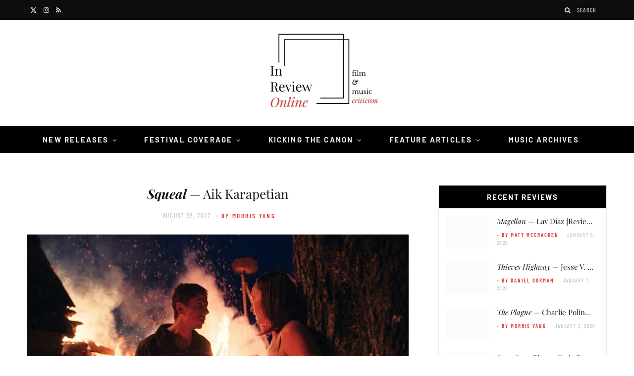

--- FILE ---
content_type: text/html; charset=UTF-8
request_url: https://inreviewonline.com/2022/08/22/squeal/
body_size: 90837
content:

<!DOCTYPE html>
<html lang="en-US">

<head><meta charset="UTF-8" /><script>if(navigator.userAgent.match(/MSIE|Internet Explorer/i)||navigator.userAgent.match(/Trident\/7\..*?rv:11/i)){var href=document.location.href;if(!href.match(/[?&]nowprocket/)){if(href.indexOf("?")==-1){if(href.indexOf("#")==-1){document.location.href=href+"?nowprocket=1"}else{document.location.href=href.replace("#","?nowprocket=1#")}}else{if(href.indexOf("#")==-1){document.location.href=href+"&nowprocket=1"}else{document.location.href=href.replace("#","&nowprocket=1#")}}}}</script><script>(()=>{class RocketLazyLoadScripts{constructor(){this.v="2.0.4",this.userEvents=["keydown","keyup","mousedown","mouseup","mousemove","mouseover","mouseout","touchmove","touchstart","touchend","touchcancel","wheel","click","dblclick","input"],this.attributeEvents=["onblur","onclick","oncontextmenu","ondblclick","onfocus","onmousedown","onmouseenter","onmouseleave","onmousemove","onmouseout","onmouseover","onmouseup","onmousewheel","onscroll","onsubmit"]}async t(){this.i(),this.o(),/iP(ad|hone)/.test(navigator.userAgent)&&this.h(),this.u(),this.l(this),this.m(),this.k(this),this.p(this),this._(),await Promise.all([this.R(),this.L()]),this.lastBreath=Date.now(),this.S(this),this.P(),this.D(),this.O(),this.M(),await this.C(this.delayedScripts.normal),await this.C(this.delayedScripts.defer),await this.C(this.delayedScripts.async),await this.T(),await this.F(),await this.j(),await this.A(),window.dispatchEvent(new Event("rocket-allScriptsLoaded")),this.everythingLoaded=!0,this.lastTouchEnd&&await new Promise(t=>setTimeout(t,500-Date.now()+this.lastTouchEnd)),this.I(),this.H(),this.U(),this.W()}i(){this.CSPIssue=sessionStorage.getItem("rocketCSPIssue"),document.addEventListener("securitypolicyviolation",t=>{this.CSPIssue||"script-src-elem"!==t.violatedDirective||"data"!==t.blockedURI||(this.CSPIssue=!0,sessionStorage.setItem("rocketCSPIssue",!0))},{isRocket:!0})}o(){window.addEventListener("pageshow",t=>{this.persisted=t.persisted,this.realWindowLoadedFired=!0},{isRocket:!0}),window.addEventListener("pagehide",()=>{this.onFirstUserAction=null},{isRocket:!0})}h(){let t;function e(e){t=e}window.addEventListener("touchstart",e,{isRocket:!0}),window.addEventListener("touchend",function i(o){o.changedTouches[0]&&t.changedTouches[0]&&Math.abs(o.changedTouches[0].pageX-t.changedTouches[0].pageX)<10&&Math.abs(o.changedTouches[0].pageY-t.changedTouches[0].pageY)<10&&o.timeStamp-t.timeStamp<200&&(window.removeEventListener("touchstart",e,{isRocket:!0}),window.removeEventListener("touchend",i,{isRocket:!0}),"INPUT"===o.target.tagName&&"text"===o.target.type||(o.target.dispatchEvent(new TouchEvent("touchend",{target:o.target,bubbles:!0})),o.target.dispatchEvent(new MouseEvent("mouseover",{target:o.target,bubbles:!0})),o.target.dispatchEvent(new PointerEvent("click",{target:o.target,bubbles:!0,cancelable:!0,detail:1,clientX:o.changedTouches[0].clientX,clientY:o.changedTouches[0].clientY})),event.preventDefault()))},{isRocket:!0})}q(t){this.userActionTriggered||("mousemove"!==t.type||this.firstMousemoveIgnored?"keyup"===t.type||"mouseover"===t.type||"mouseout"===t.type||(this.userActionTriggered=!0,this.onFirstUserAction&&this.onFirstUserAction()):this.firstMousemoveIgnored=!0),"click"===t.type&&t.preventDefault(),t.stopPropagation(),t.stopImmediatePropagation(),"touchstart"===this.lastEvent&&"touchend"===t.type&&(this.lastTouchEnd=Date.now()),"click"===t.type&&(this.lastTouchEnd=0),this.lastEvent=t.type,t.composedPath&&t.composedPath()[0].getRootNode()instanceof ShadowRoot&&(t.rocketTarget=t.composedPath()[0]),this.savedUserEvents.push(t)}u(){this.savedUserEvents=[],this.userEventHandler=this.q.bind(this),this.userEvents.forEach(t=>window.addEventListener(t,this.userEventHandler,{passive:!1,isRocket:!0})),document.addEventListener("visibilitychange",this.userEventHandler,{isRocket:!0})}U(){this.userEvents.forEach(t=>window.removeEventListener(t,this.userEventHandler,{passive:!1,isRocket:!0})),document.removeEventListener("visibilitychange",this.userEventHandler,{isRocket:!0}),this.savedUserEvents.forEach(t=>{(t.rocketTarget||t.target).dispatchEvent(new window[t.constructor.name](t.type,t))})}m(){const t="return false",e=Array.from(this.attributeEvents,t=>"data-rocket-"+t),i="["+this.attributeEvents.join("],[")+"]",o="[data-rocket-"+this.attributeEvents.join("],[data-rocket-")+"]",s=(e,i,o)=>{o&&o!==t&&(e.setAttribute("data-rocket-"+i,o),e["rocket"+i]=new Function("event",o),e.setAttribute(i,t))};new MutationObserver(t=>{for(const n of t)"attributes"===n.type&&(n.attributeName.startsWith("data-rocket-")||this.everythingLoaded?n.attributeName.startsWith("data-rocket-")&&this.everythingLoaded&&this.N(n.target,n.attributeName.substring(12)):s(n.target,n.attributeName,n.target.getAttribute(n.attributeName))),"childList"===n.type&&n.addedNodes.forEach(t=>{if(t.nodeType===Node.ELEMENT_NODE)if(this.everythingLoaded)for(const i of[t,...t.querySelectorAll(o)])for(const t of i.getAttributeNames())e.includes(t)&&this.N(i,t.substring(12));else for(const e of[t,...t.querySelectorAll(i)])for(const t of e.getAttributeNames())this.attributeEvents.includes(t)&&s(e,t,e.getAttribute(t))})}).observe(document,{subtree:!0,childList:!0,attributeFilter:[...this.attributeEvents,...e]})}I(){this.attributeEvents.forEach(t=>{document.querySelectorAll("[data-rocket-"+t+"]").forEach(e=>{this.N(e,t)})})}N(t,e){const i=t.getAttribute("data-rocket-"+e);i&&(t.setAttribute(e,i),t.removeAttribute("data-rocket-"+e))}k(t){Object.defineProperty(HTMLElement.prototype,"onclick",{get(){return this.rocketonclick||null},set(e){this.rocketonclick=e,this.setAttribute(t.everythingLoaded?"onclick":"data-rocket-onclick","this.rocketonclick(event)")}})}S(t){function e(e,i){let o=e[i];e[i]=null,Object.defineProperty(e,i,{get:()=>o,set(s){t.everythingLoaded?o=s:e["rocket"+i]=o=s}})}e(document,"onreadystatechange"),e(window,"onload"),e(window,"onpageshow");try{Object.defineProperty(document,"readyState",{get:()=>t.rocketReadyState,set(e){t.rocketReadyState=e},configurable:!0}),document.readyState="loading"}catch(t){console.log("WPRocket DJE readyState conflict, bypassing")}}l(t){this.originalAddEventListener=EventTarget.prototype.addEventListener,this.originalRemoveEventListener=EventTarget.prototype.removeEventListener,this.savedEventListeners=[],EventTarget.prototype.addEventListener=function(e,i,o){o&&o.isRocket||!t.B(e,this)&&!t.userEvents.includes(e)||t.B(e,this)&&!t.userActionTriggered||e.startsWith("rocket-")||t.everythingLoaded?t.originalAddEventListener.call(this,e,i,o):(t.savedEventListeners.push({target:this,remove:!1,type:e,func:i,options:o}),"mouseenter"!==e&&"mouseleave"!==e||t.originalAddEventListener.call(this,e,t.savedUserEvents.push,o))},EventTarget.prototype.removeEventListener=function(e,i,o){o&&o.isRocket||!t.B(e,this)&&!t.userEvents.includes(e)||t.B(e,this)&&!t.userActionTriggered||e.startsWith("rocket-")||t.everythingLoaded?t.originalRemoveEventListener.call(this,e,i,o):t.savedEventListeners.push({target:this,remove:!0,type:e,func:i,options:o})}}J(t,e){this.savedEventListeners=this.savedEventListeners.filter(i=>{let o=i.type,s=i.target||window;return e!==o||t!==s||(this.B(o,s)&&(i.type="rocket-"+o),this.$(i),!1)})}H(){EventTarget.prototype.addEventListener=this.originalAddEventListener,EventTarget.prototype.removeEventListener=this.originalRemoveEventListener,this.savedEventListeners.forEach(t=>this.$(t))}$(t){t.remove?this.originalRemoveEventListener.call(t.target,t.type,t.func,t.options):this.originalAddEventListener.call(t.target,t.type,t.func,t.options)}p(t){let e;function i(e){return t.everythingLoaded?e:e.split(" ").map(t=>"load"===t||t.startsWith("load.")?"rocket-jquery-load":t).join(" ")}function o(o){function s(e){const s=o.fn[e];o.fn[e]=o.fn.init.prototype[e]=function(){return this[0]===window&&t.userActionTriggered&&("string"==typeof arguments[0]||arguments[0]instanceof String?arguments[0]=i(arguments[0]):"object"==typeof arguments[0]&&Object.keys(arguments[0]).forEach(t=>{const e=arguments[0][t];delete arguments[0][t],arguments[0][i(t)]=e})),s.apply(this,arguments),this}}if(o&&o.fn&&!t.allJQueries.includes(o)){const e={DOMContentLoaded:[],"rocket-DOMContentLoaded":[]};for(const t in e)document.addEventListener(t,()=>{e[t].forEach(t=>t())},{isRocket:!0});o.fn.ready=o.fn.init.prototype.ready=function(i){function s(){parseInt(o.fn.jquery)>2?setTimeout(()=>i.bind(document)(o)):i.bind(document)(o)}return"function"==typeof i&&(t.realDomReadyFired?!t.userActionTriggered||t.fauxDomReadyFired?s():e["rocket-DOMContentLoaded"].push(s):e.DOMContentLoaded.push(s)),o([])},s("on"),s("one"),s("off"),t.allJQueries.push(o)}e=o}t.allJQueries=[],o(window.jQuery),Object.defineProperty(window,"jQuery",{get:()=>e,set(t){o(t)}})}P(){const t=new Map;document.write=document.writeln=function(e){const i=document.currentScript,o=document.createRange(),s=i.parentElement;let n=t.get(i);void 0===n&&(n=i.nextSibling,t.set(i,n));const c=document.createDocumentFragment();o.setStart(c,0),c.appendChild(o.createContextualFragment(e)),s.insertBefore(c,n)}}async R(){return new Promise(t=>{this.userActionTriggered?t():this.onFirstUserAction=t})}async L(){return new Promise(t=>{document.addEventListener("DOMContentLoaded",()=>{this.realDomReadyFired=!0,t()},{isRocket:!0})})}async j(){return this.realWindowLoadedFired?Promise.resolve():new Promise(t=>{window.addEventListener("load",t,{isRocket:!0})})}M(){this.pendingScripts=[];this.scriptsMutationObserver=new MutationObserver(t=>{for(const e of t)e.addedNodes.forEach(t=>{"SCRIPT"!==t.tagName||t.noModule||t.isWPRocket||this.pendingScripts.push({script:t,promise:new Promise(e=>{const i=()=>{const i=this.pendingScripts.findIndex(e=>e.script===t);i>=0&&this.pendingScripts.splice(i,1),e()};t.addEventListener("load",i,{isRocket:!0}),t.addEventListener("error",i,{isRocket:!0}),setTimeout(i,1e3)})})})}),this.scriptsMutationObserver.observe(document,{childList:!0,subtree:!0})}async F(){await this.X(),this.pendingScripts.length?(await this.pendingScripts[0].promise,await this.F()):this.scriptsMutationObserver.disconnect()}D(){this.delayedScripts={normal:[],async:[],defer:[]},document.querySelectorAll("script[type$=rocketlazyloadscript]").forEach(t=>{t.hasAttribute("data-rocket-src")?t.hasAttribute("async")&&!1!==t.async?this.delayedScripts.async.push(t):t.hasAttribute("defer")&&!1!==t.defer||"module"===t.getAttribute("data-rocket-type")?this.delayedScripts.defer.push(t):this.delayedScripts.normal.push(t):this.delayedScripts.normal.push(t)})}async _(){await this.L();let t=[];document.querySelectorAll("script[type$=rocketlazyloadscript][data-rocket-src]").forEach(e=>{let i=e.getAttribute("data-rocket-src");if(i&&!i.startsWith("data:")){i.startsWith("//")&&(i=location.protocol+i);try{const o=new URL(i).origin;o!==location.origin&&t.push({src:o,crossOrigin:e.crossOrigin||"module"===e.getAttribute("data-rocket-type")})}catch(t){}}}),t=[...new Map(t.map(t=>[JSON.stringify(t),t])).values()],this.Y(t,"preconnect")}async G(t){if(await this.K(),!0!==t.noModule||!("noModule"in HTMLScriptElement.prototype))return new Promise(e=>{let i;function o(){(i||t).setAttribute("data-rocket-status","executed"),e()}try{if(navigator.userAgent.includes("Firefox/")||""===navigator.vendor||this.CSPIssue)i=document.createElement("script"),[...t.attributes].forEach(t=>{let e=t.nodeName;"type"!==e&&("data-rocket-type"===e&&(e="type"),"data-rocket-src"===e&&(e="src"),i.setAttribute(e,t.nodeValue))}),t.text&&(i.text=t.text),t.nonce&&(i.nonce=t.nonce),i.hasAttribute("src")?(i.addEventListener("load",o,{isRocket:!0}),i.addEventListener("error",()=>{i.setAttribute("data-rocket-status","failed-network"),e()},{isRocket:!0}),setTimeout(()=>{i.isConnected||e()},1)):(i.text=t.text,o()),i.isWPRocket=!0,t.parentNode.replaceChild(i,t);else{const i=t.getAttribute("data-rocket-type"),s=t.getAttribute("data-rocket-src");i?(t.type=i,t.removeAttribute("data-rocket-type")):t.removeAttribute("type"),t.addEventListener("load",o,{isRocket:!0}),t.addEventListener("error",i=>{this.CSPIssue&&i.target.src.startsWith("data:")?(console.log("WPRocket: CSP fallback activated"),t.removeAttribute("src"),this.G(t).then(e)):(t.setAttribute("data-rocket-status","failed-network"),e())},{isRocket:!0}),s?(t.fetchPriority="high",t.removeAttribute("data-rocket-src"),t.src=s):t.src="data:text/javascript;base64,"+window.btoa(unescape(encodeURIComponent(t.text)))}}catch(i){t.setAttribute("data-rocket-status","failed-transform"),e()}});t.setAttribute("data-rocket-status","skipped")}async C(t){const e=t.shift();return e?(e.isConnected&&await this.G(e),this.C(t)):Promise.resolve()}O(){this.Y([...this.delayedScripts.normal,...this.delayedScripts.defer,...this.delayedScripts.async],"preload")}Y(t,e){this.trash=this.trash||[];let i=!0;var o=document.createDocumentFragment();t.forEach(t=>{const s=t.getAttribute&&t.getAttribute("data-rocket-src")||t.src;if(s&&!s.startsWith("data:")){const n=document.createElement("link");n.href=s,n.rel=e,"preconnect"!==e&&(n.as="script",n.fetchPriority=i?"high":"low"),t.getAttribute&&"module"===t.getAttribute("data-rocket-type")&&(n.crossOrigin=!0),t.crossOrigin&&(n.crossOrigin=t.crossOrigin),t.integrity&&(n.integrity=t.integrity),t.nonce&&(n.nonce=t.nonce),o.appendChild(n),this.trash.push(n),i=!1}}),document.head.appendChild(o)}W(){this.trash.forEach(t=>t.remove())}async T(){try{document.readyState="interactive"}catch(t){}this.fauxDomReadyFired=!0;try{await this.K(),this.J(document,"readystatechange"),document.dispatchEvent(new Event("rocket-readystatechange")),await this.K(),document.rocketonreadystatechange&&document.rocketonreadystatechange(),await this.K(),this.J(document,"DOMContentLoaded"),document.dispatchEvent(new Event("rocket-DOMContentLoaded")),await this.K(),this.J(window,"DOMContentLoaded"),window.dispatchEvent(new Event("rocket-DOMContentLoaded"))}catch(t){console.error(t)}}async A(){try{document.readyState="complete"}catch(t){}try{await this.K(),this.J(document,"readystatechange"),document.dispatchEvent(new Event("rocket-readystatechange")),await this.K(),document.rocketonreadystatechange&&document.rocketonreadystatechange(),await this.K(),this.J(window,"load"),window.dispatchEvent(new Event("rocket-load")),await this.K(),window.rocketonload&&window.rocketonload(),await this.K(),this.allJQueries.forEach(t=>t(window).trigger("rocket-jquery-load")),await this.K(),this.J(window,"pageshow");const t=new Event("rocket-pageshow");t.persisted=this.persisted,window.dispatchEvent(t),await this.K(),window.rocketonpageshow&&window.rocketonpageshow({persisted:this.persisted})}catch(t){console.error(t)}}async K(){Date.now()-this.lastBreath>45&&(await this.X(),this.lastBreath=Date.now())}async X(){return document.hidden?new Promise(t=>setTimeout(t)):new Promise(t=>requestAnimationFrame(t))}B(t,e){return e===document&&"readystatechange"===t||(e===document&&"DOMContentLoaded"===t||(e===window&&"DOMContentLoaded"===t||(e===window&&"load"===t||e===window&&"pageshow"===t)))}static run(){(new RocketLazyLoadScripts).t()}}RocketLazyLoadScripts.run()})();</script>

	
	<meta http-equiv="x-ua-compatible" content="ie=edge" />
	<meta name="viewport" content="width=device-width, initial-scale=1" />
	<link rel="pingback" href="https://inreviewonline.com/xmlrpc.php" />
	<link rel="profile" href="http://gmpg.org/xfn/11" />
	
	<meta name='robots' content='index, follow, max-image-preview:large, max-snippet:-1, max-video-preview:-1' />

	<!-- This site is optimized with the Yoast SEO plugin v26.6 - https://yoast.com/wordpress/plugins/seo/ -->
	<title>Squeal — Aik Karapetian | In Review Online</title><link rel="preload" as="image" imagesrcset="https://inreviewonline.com/wp-content/uploads/2022/08/Photo-2-Laura-Silina-in-Aik-Karapetians-SQUEAL-1024x579.jpg 1024w, https://inreviewonline.com/wp-content/uploads/2022/08/Photo-2-Laura-Silina-in-Aik-Karapetians-SQUEAL-300x170.jpg 300w, https://inreviewonline.com/wp-content/uploads/2022/08/Photo-2-Laura-Silina-in-Aik-Karapetians-SQUEAL-768x434.jpg 768w, https://inreviewonline.com/wp-content/uploads/2022/08/Photo-2-Laura-Silina-in-Aik-Karapetians-SQUEAL.jpg 1150w" imagesizes="(max-width: 768px) 100vw, 768px" /><link rel="preload" as="font" href="https://inreviewonline.com/wp-content/themes/cheerup/css/icons/fonts/ts-icons.woff2?v1.1" type="font/woff2" crossorigin="anonymous" />
<style id="wpr-usedcss">img:is([sizes=auto i],[sizes^="auto," i]){contain-intrinsic-size:3000px 1500px}.calendar-overlay{position:fixed;top:0;bottom:0;left:0;right:0;background-color:rgba(10,10,10,.7);z-index:100001;overflow:hidden;display:none}.calendar-wrapper{font-family:Roboto;font-size:10px;position:relative;width:170px!important}.calendar-wrapper.picker{position:absolute;left:50%;bottom:24px;min-width:170px;opacity:1;overflow:hidden;border-radius:2px;-o-border-radius:2px;-moz-border-radius:2px;-webkit-border-radius:2px;transform:translateX(-50%) scale(1);-o-transform:translateX(-50%) scale(1);-moz-transform:translateX(-50%) scale(1);-webkit-transform:translateX(-50%) scale(1);box-shadow:0 11px 15px -7px rgba(0,0,0,.2),0 24px 38px 3px rgba(0,0,0,.14),0 9px 46px 8px rgba(0,0,0,.12);-o-box-shadow:0 11px 15px -7px rgba(0,0,0,.2),0 24px 38px 3px rgba(0,0,0,.14),0 9px 46px 8px rgba(0,0,0,.12);-moz-box-shadow:0 11px 15px -7px rgba(0,0,0,.2),0 24px 38px 3px rgba(0,0,0,.14),0 9px 46px 8px rgba(0,0,0,.12);-webkit-box-shadow:0 11px 15px -7px rgba(0,0,0,.2),0 24px 38px 3px rgba(0,0,0,.14),0 9px 46px 8px rgba(0,0,0,.12);transition:transform .25s ease,opacity .25s ease;-o-transition:-o-transform .25s,opacity .25s;-moz-transition:-moz-transform .25s,opacity .25s;-webkit-transition:-webkit-transform .25s,opacity .25s}.calendar-wrapper.picker.load{opacity:0;transform:translateX(-50%) scale(1.05);-o-transform:translateX(-50%) scale(1.05);-moz-transform:translateX(-50%) scale(1.05);-webkit-transform:translateX(-50%) scale(1.05)}.calendar-head-card{font-size:18px;padding:16px}.calendar-head-card .calendar-date-wrapper,.calendar-head-card .calendar-year{color:#dcdcdc;display:block}.calendar-head-card .calendar-date-wrapper{font-size:30px;cursor:pointer}.calendar-head-card .calendar-date-wrapper:hover{color:#fff}.calendar-container{padding:0 2px;user-select:none;-webkit-user-select:none;-ms-user-select:none;-moz-user-select:none}.calendar-top-selector{display:table;width:100%;color:#323232}.calendar-top-selector span{display:table-cell;text-align:center;font-weight:700;cursor:pointer}.calendar-top-selector .calendar-curr-month{padding-bottom:4px}.calendar-next,.calendar-prev{font-family:'Times New Roman';font-size:24px;width:14%;color:#323232}.calendar-grid{position:relative;overflow:hidden;transition:all .25s ease;-o-transition:.25s;-moz-transition:.25s;-webkit-transition:.25s}.calendar-grid .calendar-labels{display:table;width:100%;visibility:visible;opacity:1;transition:opacity .25s ease;-o-transition:opacity .25s;-moz-transition:opacity .25s;-webkit-transition:opacity .25s}.calendar-grid .calendar-labels.invis{visibility:hidden;opacity:0}.calendar-grid .calendar-labels span{display:table-cell;width:14%;text-align:center;color:#323232;font-size:11px;padding:8px 0 4px;vertical-align:middle}.calendar-grid .calendar-date-holder{position:relative;width:165px;height:130px;overflow:hidden}.calendar-date-holder .calendar-dates{position:absolute;display:table;left:0;width:100%;transition:margin-left .3s cubic-bezier(.4, 0, .2, 1),transform .3s ease,opacity .3s ease;-o-transition:margin-left .3s cubic-bezier(.4, 0, .2, 1),transform .3s,opacity .3s;-moz-transition:margin-left .3s cubic-bezier(.4, 0, .2, 1),transform .3s,opacity .3s;-webkit-transition:margin-left .3s cubic-bezier(.4, 0, .2, 1),transform .3s,opacity .3s}.calendar-date-holder .calendar-dates.hasmonths{position:absolute;top:0;left:0;opacity:0;transform:scale(.5);-o-transform:scale(.5);-moz-transform:scale(.5);-webkit-transform:scale(.5)}.calendar-date-holder .calendar-dates.left{margin-left:-260px}.calendar-date-holder .calendar-dates.right{margin-left:260px}.calendar-date-holder .calendar-dates.months{position:relative;opacity:1}.calendar-date-holder .calendar-dates.months.load{position:absolute;top:0;left:0;opacity:0;transform:scale(1.5);-o-transform:scale(1.5);-moz-transform:scale(1.5);-webkit-transform:scale(1.5)}.calendar-date-holder .calendar-dates .cal-row{display:table-row}.calendar-date-holder .calendar-dates .date{display:table-cell;width:14%;text-align:center;color:#323232}.calendar-date-holder .calendar-dates .date a{text-decoration:none;display:block;color:inherit;padding:0;margin:1px;outline:0;border:2px solid transparent;transition:all .3s;-o-transition:.3s;-moz-transition:.3s;-webkit-transition:.3s}.calendar-date-holder .calendar-dates .date.disabled a{cursor:not-allowed;color:#c8c8c8}.calendar-date-holder .calendar-dates .date:not(.disabled):not(.selected) a:hover{border-color:#646464}.calendar-date-holder .calendar-dates .date:not(.disabled):not(.selected) a:active{border-color:#323232}.calendar-date-holder .calendar-dates .date.current a{color:#fff;font-weight:700}.calendar-date-holder .calendar-dates .date.pm,.calendar-dates .date.nm{color:#969696}.calendar-date-holder .calendar-dates .date.selected a{color:#000}.calendar-date-holder .calendar-dates .date.month a{display:block;padding:24px 0}.calendar-wrapper[data-theme=blue] .calendar-head-card{background-color:#1565c0}.calendar-wrapper[data-theme=blue] .calendar-date-holder .calendar-dates .date.current a{color:#1976d2}.calendar-wrapper[data-theme=blue] .calendar-date-holder .calendar-dates .date.selected a{border-color:#1976d2}.calendar-wrapper[data-theme=blue] .calendar-date-holder .calendar-dates .date.selected a:hover{border-color:#0d47a1}.calendar-wrapper[data-theme=blue] .calendar-date-holder .calendar-dates .date.selected.current a{color:#1976d2}.calendar-wrapper[data-theme=red] .calendar-head-card{background-color:#c62828}.calendar-wrapper[data-theme=red] .calendar-date-holder .calendar-dates .date.current a{color:#d32f2f}.calendar-wrapper[data-theme=red] .calendar-date-holder .calendar-dates .date.selected a{border-color:#d32f2f}.calendar-wrapper[data-theme=red] .calendar-date-holder .calendar-dates .date.selected a:hover{border-color:#b71c1c}.calendar-wrapper[data-theme=red] .calendar-date-holder .calendar-dates .date.selected.current a{color:#d32f2f}.calendar-wrapper[data-theme=purple] .calendar-head-card{background-color:#6a1b9a}.calendar-wrapper[data-theme=purple] .calendar-date-holder .calendar-dates .date.current a{color:#7b1fa2}.calendar-wrapper[data-theme=purple] .calendar-date-holder .calendar-dates .date.selected a{border-color:#7b1fa2}.calendar-wrapper[data-theme=purple] .calendar-date-holder .calendar-dates .date.selected a:hover{border-color:#4a148c}.calendar-wrapper[data-theme=purple] .calendar-date-holder .calendar-dates .date.selected.current a{color:#7b1fa2}.calendar-wrapper[data-theme=indigo] .calendar-head-card{background-color:#283593}.calendar-wrapper[data-theme=indigo] .calendar-date-holder .calendar-dates .date.current a{color:#303f9f}.calendar-wrapper[data-theme=indigo] .calendar-date-holder .calendar-dates .date.selected a{border-color:#303f9f}.calendar-wrapper[data-theme=indigo] .calendar-date-holder .calendar-dates .date.selected a:hover{border-color:#1a237e}.calendar-wrapper[data-theme=indigo] .calendar-date-holder .calendar-dates .date.selected.current a{color:#303f9f}.calendar-wrapper[data-theme=teal] .calendar-head-card{background-color:#00695c}.calendar-wrapper[data-theme=teal] .calendar-date-holder .calendar-dates .date.current a{color:#00796b}.calendar-wrapper[data-theme=teal] .calendar-date-holder .calendar-dates .date.selected a{border-color:#00796b}.calendar-wrapper[data-theme=teal] .calendar-date-holder .calendar-dates .date.selected a:hover{border-color:#004d40}.calendar-wrapper[data-theme=teal] .calendar-date-holder .calendar-dates .date.selected.current a{color:#00796b}.calendar-wrapper[data-theme=green] .calendar-head-card{background-color:#2e7d32}.calendar-wrapper[data-theme=green] .calendar-date-holder .calendar-dates .date.current a{color:#388e3c}.calendar-wrapper[data-theme=green] .calendar-date-holder .calendar-dates .date.selected a{border-color:#388e3c}.calendar-wrapper[data-theme=green] .calendar-date-holder .calendar-dates .date.selected a:hover{border-color:#1b5e20}.calendar-wrapper[data-theme=green] .calendar-date-holder .calendar-dates .date.selected.current a{color:#388e3c}body[datepicker-display=on]{overflow:hidden}@media (max-width:350px){.calendar-wrapper{max-width:100%}}.lbg_evento_months_area{position:relative;width:170px;min-height:430px;float:left}.lbg_evento_months_area *{box-sizing:content-box!important}.lbg_calendar{position:relative}.lbg_filter_icon{position:absolute;top:15px;left:10px;background-image:var(--wpr-bg-10057cb1-27fb-4c77-82eb-db14d5651443);width:29px;height:29px;cursor:pointer;overflow:hidden}.lbg_search_term{display:none;position:absolute;z-index:9;left:10px;top:60px;background-color:#fff;border:1px solid #333;border-collapse:collapse;color:#000;font:11px Arial,Helvetica,sans-serif;height:10px;margin:0;padding:5px;-webkit-box-sizing:content-box;-moz-box-sizing:content-box;box-sizing:content-box}.lbg_evento_days_area{height:auto;float:left;border-bottom-width:1px;border-bottom-style:solid;border-bottom-color:transparent}.lbg_evento_days_area *{box-sizing:content-box!important}.lbg_xeventslist{display:none}.event_cancelled_text{position:absolute;background-color:rgba(118,118,118,.75);color:#fff;font-family:'Fjalla One',sans-serif;font-size:13px;letter-spacing:.03em;font-weight:400;top:0;right:0;width:auto;height:auto;padding:5px;opacity:1;min-width:54px;text-align:center}.event_booknow_text{position:absolute;font-family:'Fjalla One',sans-serif;font-size:13px;letter-spacing:.03em;font-weight:400;top:0;right:0;width:auto;height:auto;padding:5px;opacity:.8;min-width:54px;text-align:center}.event_booknow_text a{text-decoration:none!important;opacity:.85}.event_booknow_text a:hover{opacity:1;text-shadow:0 0 2px rgba(0,0,0,.4)}.event_ended_text{position:absolute;background-color:rgba(118,118,118,.75);color:#fff;font-family:'Fjalla One',sans-serif;font-size:13px;letter-spacing:.03em;font-weight:400;top:0;right:0;width:auto;height:auto;padding:5px;opacity:1;min-width:54px;text-align:center}.lbg_calendar .calendar-head-card{height:0;padding:0;margin:0;display:none}.lbg_calendar .calendar-curr-month{font-family:'Fjalla One',sans-serif;font-size:35px;letter-spacing:1px;text-transform:uppercase;padding-bottom:0!important;padding-left:5px;left:0;width:auto;position:absolute;font-weight:400;line-height:normal!important}.lbg_calendar .lbg_evento_calendar-hr{border-color:#fff000;border-collapse:collapse;margin:5px auto 1px!important;padding:0;width:90%;line-height:normal!important}.lbg_calendar .lbg_evento_calendar-curr-year{font-family:'Fjalla One',sans-serif;font-size:80px;text-align:center;left:0;padding-left:0;width:100%;font-weight:400;line-height:normal!important}.lbg_calendar .calendar-next{width:38px;height:38px;position:absolute;right:7px;font-size:45px;margin-top:-5px;padding:0;line-height:0!important}.lbg_calendar .calendar-prev{width:38px;height:38px;position:absolute;right:48px;font-size:45px;margin-top:-5px;padding:0;line-height:0!important}.lbg_calendar .calendar-dates .date.month a{padding:10px 0!important}.lbg_calendar .calendar-dates .date a{margin-top:0!important;margin-bottom:0!important;margin-left:1px!important;margin-right:1px!important;padding:0!important;line-height:1.6!important}.lbg_evento_months_area_topVersion{float:none;min-height:58px;overflow:visible}.lbg_evento_months_area_topVersion_460{float:none;min-height:116px;overflow:visible}.lbg_evento_months_area_topVersion_285{float:none;min-height:100px;overflow:visible;xtop:0px!important}.lbg_filter_icon_topVersion{right:103px;left:auto}.lbg_search_term_topVersion{right:7px;left:auto}.lbg_calendar .calendar-curr-month_topVersion{font-size:42px;top:-53px!important;left:0;padding-left:125px;text-align:left;overflow:hidden;width:auto}.lbg_calendar .calendar-curr-month_topVersion_285{font-size:22px;padding-left:88px;top:-38px!important}.lbg_calendar .calendar-curr-month_topVersion_285 .lbg_evento_calendar-curr-year_topVersion{font-size:22px}.lbg_calendar .calendar-curr-month_topVersion_285 .lbg_evento_calendar-hr_topVersion{left:70px}.lbg_calendar .lbg_evento_calendar-hr_topVersion{width:0;height:40px;position:absolute;left:109px;top:0;margin:4px 0 0}.lbg_calendar .lbg_evento_calendar-curr-year_topVersion{position:absolute;width:auto;font-size:42px;top:0;left:11px}.lbg_calendar .calendar-next_topVersion{right:10px;z-index:9}.lbg_calendar .calendar-prev_topVersion{right:51px;z-index:9}.calendar-grid_topVersion{display:none}.calendar-wrapper_topVersion{width:100%!important}@media only screen and (max-width:310px){body{background-color:#add8e6}}img.emoji{display:inline!important;border:none!important;box-shadow:none!important;height:1em!important;width:1em!important;margin:0 .07em!important;vertical-align:-.1em!important;background:0 0!important;padding:0!important}:where(.wp-block-button__link){border-radius:9999px;box-shadow:none;padding:calc(.667em + 2px) calc(1.333em + 2px);text-decoration:none}:root :where(.wp-block-button .wp-block-button__link.is-style-outline),:root :where(.wp-block-button.is-style-outline>.wp-block-button__link){border:2px solid;padding:.667em 1.333em}:root :where(.wp-block-button .wp-block-button__link.is-style-outline:not(.has-text-color)),:root :where(.wp-block-button.is-style-outline>.wp-block-button__link:not(.has-text-color)){color:currentColor}:root :where(.wp-block-button .wp-block-button__link.is-style-outline:not(.has-background)),:root :where(.wp-block-button.is-style-outline>.wp-block-button__link:not(.has-background)){background-color:initial;background-image:none}:where(.wp-block-calendar table:not(.has-background) th){background:#ddd}:where(.wp-block-columns){margin-bottom:1.75em}:where(.wp-block-columns.has-background){padding:1.25em 2.375em}:where(.wp-block-post-comments input[type=submit]){border:none}:where(.wp-block-cover-image:not(.has-text-color)),:where(.wp-block-cover:not(.has-text-color)){color:#fff}:where(.wp-block-cover-image.is-light:not(.has-text-color)),:where(.wp-block-cover.is-light:not(.has-text-color)){color:#000}:root :where(.wp-block-cover h1:not(.has-text-color)),:root :where(.wp-block-cover h2:not(.has-text-color)),:root :where(.wp-block-cover h3:not(.has-text-color)),:root :where(.wp-block-cover h4:not(.has-text-color)),:root :where(.wp-block-cover h5:not(.has-text-color)),:root :where(.wp-block-cover h6:not(.has-text-color)),:root :where(.wp-block-cover p:not(.has-text-color)){color:inherit}:where(.wp-block-file){margin-bottom:1.5em}:where(.wp-block-file__button){border-radius:2em;display:inline-block;padding:.5em 1em}:where(.wp-block-file__button):is(a):active,:where(.wp-block-file__button):is(a):focus,:where(.wp-block-file__button):is(a):hover,:where(.wp-block-file__button):is(a):visited{box-shadow:none;color:#fff;opacity:.85;text-decoration:none}.wp-block-gallery:not(.has-nested-images){display:flex;flex-wrap:wrap;list-style-type:none;margin:0;padding:0}.wp-block-gallery:not(.has-nested-images) figcaption{flex-grow:1}:where(.wp-block-group.wp-block-group-is-layout-constrained){position:relative}:root :where(.wp-block-image.is-style-rounded img,.wp-block-image .is-style-rounded img){border-radius:9999px}:where(.wp-block-latest-comments:not([style*=line-height] .wp-block-latest-comments__comment)){line-height:1.1}:where(.wp-block-latest-comments:not([style*=line-height] .wp-block-latest-comments__comment-excerpt p)){line-height:1.8}:root :where(.wp-block-latest-posts.is-grid){padding:0}:root :where(.wp-block-latest-posts.wp-block-latest-posts__list){padding-left:0}ol,ul{box-sizing:border-box}:root :where(.wp-block-list.has-background){padding:1.25em 2.375em}:where(.wp-block-navigation.has-background .wp-block-navigation-item a:not(.wp-element-button)),:where(.wp-block-navigation.has-background .wp-block-navigation-submenu a:not(.wp-element-button)){padding:.5em 1em}:where(.wp-block-navigation .wp-block-navigation__submenu-container .wp-block-navigation-item a:not(.wp-element-button)),:where(.wp-block-navigation .wp-block-navigation__submenu-container .wp-block-navigation-submenu a:not(.wp-element-button)),:where(.wp-block-navigation .wp-block-navigation__submenu-container .wp-block-navigation-submenu button.wp-block-navigation-item__content),:where(.wp-block-navigation .wp-block-navigation__submenu-container .wp-block-pages-list__item button.wp-block-navigation-item__content){padding:.5em 1em}:root :where(p.has-background){padding:1.25em 2.375em}:where(p.has-text-color:not(.has-link-color)) a{color:inherit}:where(.wp-block-post-comments-form) input:not([type=submit]),:where(.wp-block-post-comments-form) textarea{border:1px solid #949494;font-family:inherit;font-size:1em}:where(.wp-block-post-comments-form) input:where(:not([type=submit]):not([type=checkbox])),:where(.wp-block-post-comments-form) textarea{padding:calc(.667em + 2px)}:where(.wp-block-post-excerpt){box-sizing:border-box;margin-bottom:var(--wp--style--block-gap);margin-top:var(--wp--style--block-gap)}:where(.wp-block-preformatted.has-background){padding:1.25em 2.375em}:where(.wp-block-search__button){border:1px solid #ccc;padding:6px 10px}:where(.wp-block-search__input){font-family:inherit;font-size:inherit;font-style:inherit;font-weight:inherit;letter-spacing:inherit;line-height:inherit;text-transform:inherit}:where(.wp-block-search__button-inside .wp-block-search__inside-wrapper){border:1px solid #949494;box-sizing:border-box;padding:4px}:where(.wp-block-search__button-inside .wp-block-search__inside-wrapper) .wp-block-search__input{border:none;border-radius:0;padding:0 4px}:where(.wp-block-search__button-inside .wp-block-search__inside-wrapper) .wp-block-search__input:focus{outline:0}:where(.wp-block-search__button-inside .wp-block-search__inside-wrapper) :where(.wp-block-search__button){padding:4px 8px}:root :where(.wp-block-separator.is-style-dots){height:auto;line-height:1;text-align:center}:root :where(.wp-block-separator.is-style-dots):before{color:currentColor;content:"···";font-family:serif;font-size:1.5em;letter-spacing:2em;padding-left:2em}:root :where(.wp-block-site-logo.is-style-rounded){border-radius:9999px}:where(.wp-block-social-links:not(.is-style-logos-only)) .wp-social-link{background-color:#f0f0f0;color:#444}:where(.wp-block-social-links:not(.is-style-logos-only)) .wp-social-link-amazon{background-color:#f90;color:#fff}:where(.wp-block-social-links:not(.is-style-logos-only)) .wp-social-link-bandcamp{background-color:#1ea0c3;color:#fff}:where(.wp-block-social-links:not(.is-style-logos-only)) .wp-social-link-behance{background-color:#0757fe;color:#fff}:where(.wp-block-social-links:not(.is-style-logos-only)) .wp-social-link-bluesky{background-color:#0a7aff;color:#fff}:where(.wp-block-social-links:not(.is-style-logos-only)) .wp-social-link-codepen{background-color:#1e1f26;color:#fff}:where(.wp-block-social-links:not(.is-style-logos-only)) .wp-social-link-deviantart{background-color:#02e49b;color:#fff}:where(.wp-block-social-links:not(.is-style-logos-only)) .wp-social-link-discord{background-color:#5865f2;color:#fff}:where(.wp-block-social-links:not(.is-style-logos-only)) .wp-social-link-dribbble{background-color:#e94c89;color:#fff}:where(.wp-block-social-links:not(.is-style-logos-only)) .wp-social-link-dropbox{background-color:#4280ff;color:#fff}:where(.wp-block-social-links:not(.is-style-logos-only)) .wp-social-link-etsy{background-color:#f45800;color:#fff}:where(.wp-block-social-links:not(.is-style-logos-only)) .wp-social-link-facebook{background-color:#0866ff;color:#fff}:where(.wp-block-social-links:not(.is-style-logos-only)) .wp-social-link-fivehundredpx{background-color:#000;color:#fff}:where(.wp-block-social-links:not(.is-style-logos-only)) .wp-social-link-flickr{background-color:#0461dd;color:#fff}:where(.wp-block-social-links:not(.is-style-logos-only)) .wp-social-link-foursquare{background-color:#e65678;color:#fff}:where(.wp-block-social-links:not(.is-style-logos-only)) .wp-social-link-github{background-color:#24292d;color:#fff}:where(.wp-block-social-links:not(.is-style-logos-only)) .wp-social-link-goodreads{background-color:#eceadd;color:#382110}:where(.wp-block-social-links:not(.is-style-logos-only)) .wp-social-link-google{background-color:#ea4434;color:#fff}:where(.wp-block-social-links:not(.is-style-logos-only)) .wp-social-link-gravatar{background-color:#1d4fc4;color:#fff}:where(.wp-block-social-links:not(.is-style-logos-only)) .wp-social-link-instagram{background-color:#f00075;color:#fff}:where(.wp-block-social-links:not(.is-style-logos-only)) .wp-social-link-lastfm{background-color:#e21b24;color:#fff}:where(.wp-block-social-links:not(.is-style-logos-only)) .wp-social-link-linkedin{background-color:#0d66c2;color:#fff}:where(.wp-block-social-links:not(.is-style-logos-only)) .wp-social-link-mastodon{background-color:#3288d4;color:#fff}:where(.wp-block-social-links:not(.is-style-logos-only)) .wp-social-link-medium{background-color:#000;color:#fff}:where(.wp-block-social-links:not(.is-style-logos-only)) .wp-social-link-meetup{background-color:#f6405f;color:#fff}:where(.wp-block-social-links:not(.is-style-logos-only)) .wp-social-link-patreon{background-color:#000;color:#fff}:where(.wp-block-social-links:not(.is-style-logos-only)) .wp-social-link-pinterest{background-color:#e60122;color:#fff}:where(.wp-block-social-links:not(.is-style-logos-only)) .wp-social-link-pocket{background-color:#ef4155;color:#fff}:where(.wp-block-social-links:not(.is-style-logos-only)) .wp-social-link-reddit{background-color:#ff4500;color:#fff}:where(.wp-block-social-links:not(.is-style-logos-only)) .wp-social-link-skype{background-color:#0478d7;color:#fff}:where(.wp-block-social-links:not(.is-style-logos-only)) .wp-social-link-snapchat{background-color:#fefc00;color:#fff;stroke:#000}:where(.wp-block-social-links:not(.is-style-logos-only)) .wp-social-link-soundcloud{background-color:#ff5600;color:#fff}:where(.wp-block-social-links:not(.is-style-logos-only)) .wp-social-link-spotify{background-color:#1bd760;color:#fff}:where(.wp-block-social-links:not(.is-style-logos-only)) .wp-social-link-telegram{background-color:#2aabee;color:#fff}:where(.wp-block-social-links:not(.is-style-logos-only)) .wp-social-link-threads{background-color:#000;color:#fff}:where(.wp-block-social-links:not(.is-style-logos-only)) .wp-social-link-tiktok{background-color:#000;color:#fff}:where(.wp-block-social-links:not(.is-style-logos-only)) .wp-social-link-tumblr{background-color:#011835;color:#fff}:where(.wp-block-social-links:not(.is-style-logos-only)) .wp-social-link-twitch{background-color:#6440a4;color:#fff}:where(.wp-block-social-links:not(.is-style-logos-only)) .wp-social-link-twitter{background-color:#1da1f2;color:#fff}:where(.wp-block-social-links:not(.is-style-logos-only)) .wp-social-link-vimeo{background-color:#1eb7ea;color:#fff}:where(.wp-block-social-links:not(.is-style-logos-only)) .wp-social-link-vk{background-color:#4680c2;color:#fff}:where(.wp-block-social-links:not(.is-style-logos-only)) .wp-social-link-wordpress{background-color:#3499cd;color:#fff}:where(.wp-block-social-links:not(.is-style-logos-only)) .wp-social-link-whatsapp{background-color:#25d366;color:#fff}:where(.wp-block-social-links:not(.is-style-logos-only)) .wp-social-link-x{background-color:#000;color:#fff}:where(.wp-block-social-links:not(.is-style-logos-only)) .wp-social-link-yelp{background-color:#d32422;color:#fff}:where(.wp-block-social-links:not(.is-style-logos-only)) .wp-social-link-youtube{background-color:red;color:#fff}:where(.wp-block-social-links.is-style-logos-only) .wp-social-link{background:0 0}:where(.wp-block-social-links.is-style-logos-only) .wp-social-link svg{height:1.25em;width:1.25em}:where(.wp-block-social-links.is-style-logos-only) .wp-social-link-amazon{color:#f90}:where(.wp-block-social-links.is-style-logos-only) .wp-social-link-bandcamp{color:#1ea0c3}:where(.wp-block-social-links.is-style-logos-only) .wp-social-link-behance{color:#0757fe}:where(.wp-block-social-links.is-style-logos-only) .wp-social-link-bluesky{color:#0a7aff}:where(.wp-block-social-links.is-style-logos-only) .wp-social-link-codepen{color:#1e1f26}:where(.wp-block-social-links.is-style-logos-only) .wp-social-link-deviantart{color:#02e49b}:where(.wp-block-social-links.is-style-logos-only) .wp-social-link-discord{color:#5865f2}:where(.wp-block-social-links.is-style-logos-only) .wp-social-link-dribbble{color:#e94c89}:where(.wp-block-social-links.is-style-logos-only) .wp-social-link-dropbox{color:#4280ff}:where(.wp-block-social-links.is-style-logos-only) .wp-social-link-etsy{color:#f45800}:where(.wp-block-social-links.is-style-logos-only) .wp-social-link-facebook{color:#0866ff}:where(.wp-block-social-links.is-style-logos-only) .wp-social-link-fivehundredpx{color:#000}:where(.wp-block-social-links.is-style-logos-only) .wp-social-link-flickr{color:#0461dd}:where(.wp-block-social-links.is-style-logos-only) .wp-social-link-foursquare{color:#e65678}:where(.wp-block-social-links.is-style-logos-only) .wp-social-link-github{color:#24292d}:where(.wp-block-social-links.is-style-logos-only) .wp-social-link-goodreads{color:#382110}:where(.wp-block-social-links.is-style-logos-only) .wp-social-link-google{color:#ea4434}:where(.wp-block-social-links.is-style-logos-only) .wp-social-link-gravatar{color:#1d4fc4}:where(.wp-block-social-links.is-style-logos-only) .wp-social-link-instagram{color:#f00075}:where(.wp-block-social-links.is-style-logos-only) .wp-social-link-lastfm{color:#e21b24}:where(.wp-block-social-links.is-style-logos-only) .wp-social-link-linkedin{color:#0d66c2}:where(.wp-block-social-links.is-style-logos-only) .wp-social-link-mastodon{color:#3288d4}:where(.wp-block-social-links.is-style-logos-only) .wp-social-link-medium{color:#000}:where(.wp-block-social-links.is-style-logos-only) .wp-social-link-meetup{color:#f6405f}:where(.wp-block-social-links.is-style-logos-only) .wp-social-link-patreon{color:#000}:where(.wp-block-social-links.is-style-logos-only) .wp-social-link-pinterest{color:#e60122}:where(.wp-block-social-links.is-style-logos-only) .wp-social-link-pocket{color:#ef4155}:where(.wp-block-social-links.is-style-logos-only) .wp-social-link-reddit{color:#ff4500}:where(.wp-block-social-links.is-style-logos-only) .wp-social-link-skype{color:#0478d7}:where(.wp-block-social-links.is-style-logos-only) .wp-social-link-snapchat{color:#fff;stroke:#000}:where(.wp-block-social-links.is-style-logos-only) .wp-social-link-soundcloud{color:#ff5600}:where(.wp-block-social-links.is-style-logos-only) .wp-social-link-spotify{color:#1bd760}:where(.wp-block-social-links.is-style-logos-only) .wp-social-link-telegram{color:#2aabee}:where(.wp-block-social-links.is-style-logos-only) .wp-social-link-threads{color:#000}:where(.wp-block-social-links.is-style-logos-only) .wp-social-link-tiktok{color:#000}:where(.wp-block-social-links.is-style-logos-only) .wp-social-link-tumblr{color:#011835}:where(.wp-block-social-links.is-style-logos-only) .wp-social-link-twitch{color:#6440a4}:where(.wp-block-social-links.is-style-logos-only) .wp-social-link-twitter{color:#1da1f2}:where(.wp-block-social-links.is-style-logos-only) .wp-social-link-vimeo{color:#1eb7ea}:where(.wp-block-social-links.is-style-logos-only) .wp-social-link-vk{color:#4680c2}:where(.wp-block-social-links.is-style-logos-only) .wp-social-link-whatsapp{color:#25d366}:where(.wp-block-social-links.is-style-logos-only) .wp-social-link-wordpress{color:#3499cd}:where(.wp-block-social-links.is-style-logos-only) .wp-social-link-x{color:#000}:where(.wp-block-social-links.is-style-logos-only) .wp-social-link-yelp{color:#d32422}:where(.wp-block-social-links.is-style-logos-only) .wp-social-link-youtube{color:red}:root :where(.wp-block-social-links .wp-social-link a){padding:.25em}:root :where(.wp-block-social-links.is-style-logos-only .wp-social-link a){padding:0}:root :where(.wp-block-social-links.is-style-pill-shape .wp-social-link a){padding-left:.6666666667em;padding-right:.6666666667em}:root :where(.wp-block-tag-cloud.is-style-outline){display:flex;flex-wrap:wrap;gap:1ch}:root :where(.wp-block-tag-cloud.is-style-outline a){border:1px solid;font-size:unset!important;margin-right:0;padding:1ch 2ch;text-decoration:none!important}:root :where(.wp-block-table-of-contents){box-sizing:border-box}:where(.wp-block-term-description){box-sizing:border-box;margin-bottom:var(--wp--style--block-gap);margin-top:var(--wp--style--block-gap)}:where(pre.wp-block-verse){font-family:inherit}.entry-content{counter-reset:footnotes}:root{--wp--preset--font-size--normal:16px;--wp--preset--font-size--huge:42px}html :where(.has-border-color){border-style:solid}html :where([style*=border-top-color]){border-top-style:solid}html :where([style*=border-right-color]){border-right-style:solid}html :where([style*=border-bottom-color]){border-bottom-style:solid}html :where([style*=border-left-color]){border-left-style:solid}html :where([style*=border-width]){border-style:solid}html :where([style*=border-top-width]){border-top-style:solid}html :where([style*=border-right-width]){border-right-style:solid}html :where([style*=border-bottom-width]){border-bottom-style:solid}html :where([style*=border-left-width]){border-left-style:solid}html :where(img[class*=wp-image-]){height:auto;max-width:100%}:where(figure){margin:0 0 1em}html :where(.is-position-sticky){--wp-admin--admin-bar--position-offset:var(--wp-admin--admin-bar--height,0px)}@media screen and (max-width:600px){html :where(.is-position-sticky){--wp-admin--admin-bar--position-offset:0px}}:root{--fa-font-solid:normal 900 1em/1 "Font Awesome 6 Free";--fa-font-regular:normal 400 1em/1 "Font Awesome 6 Free";--fa-font-light:normal 300 1em/1 "Font Awesome 6 Pro";--fa-font-thin:normal 100 1em/1 "Font Awesome 6 Pro";--fa-font-duotone:normal 900 1em/1 "Font Awesome 6 Duotone";--fa-font-duotone-regular:normal 400 1em/1 "Font Awesome 6 Duotone";--fa-font-duotone-light:normal 300 1em/1 "Font Awesome 6 Duotone";--fa-font-duotone-thin:normal 100 1em/1 "Font Awesome 6 Duotone";--fa-font-brands:normal 400 1em/1 "Font Awesome 6 Brands";--fa-font-sharp-solid:normal 900 1em/1 "Font Awesome 6 Sharp";--fa-font-sharp-regular:normal 400 1em/1 "Font Awesome 6 Sharp";--fa-font-sharp-light:normal 300 1em/1 "Font Awesome 6 Sharp";--fa-font-sharp-thin:normal 100 1em/1 "Font Awesome 6 Sharp";--fa-font-sharp-duotone-solid:normal 900 1em/1 "Font Awesome 6 Sharp Duotone";--fa-font-sharp-duotone-regular:normal 400 1em/1 "Font Awesome 6 Sharp Duotone";--fa-font-sharp-duotone-light:normal 300 1em/1 "Font Awesome 6 Sharp Duotone";--fa-font-sharp-duotone-thin:normal 100 1em/1 "Font Awesome 6 Sharp Duotone"}:root{--wp--preset--aspect-ratio--square:1;--wp--preset--aspect-ratio--4-3:4/3;--wp--preset--aspect-ratio--3-4:3/4;--wp--preset--aspect-ratio--3-2:3/2;--wp--preset--aspect-ratio--2-3:2/3;--wp--preset--aspect-ratio--16-9:16/9;--wp--preset--aspect-ratio--9-16:9/16;--wp--preset--color--black:#000000;--wp--preset--color--cyan-bluish-gray:#abb8c3;--wp--preset--color--white:#ffffff;--wp--preset--color--pale-pink:#f78da7;--wp--preset--color--vivid-red:#cf2e2e;--wp--preset--color--luminous-vivid-orange:#ff6900;--wp--preset--color--luminous-vivid-amber:#fcb900;--wp--preset--color--light-green-cyan:#7bdcb5;--wp--preset--color--vivid-green-cyan:#00d084;--wp--preset--color--pale-cyan-blue:#8ed1fc;--wp--preset--color--vivid-cyan-blue:#0693e3;--wp--preset--color--vivid-purple:#9b51e0;--wp--preset--gradient--vivid-cyan-blue-to-vivid-purple:linear-gradient(135deg,rgba(6, 147, 227, 1) 0%,rgb(155, 81, 224) 100%);--wp--preset--gradient--light-green-cyan-to-vivid-green-cyan:linear-gradient(135deg,rgb(122, 220, 180) 0%,rgb(0, 208, 130) 100%);--wp--preset--gradient--luminous-vivid-amber-to-luminous-vivid-orange:linear-gradient(135deg,rgba(252, 185, 0, 1) 0%,rgba(255, 105, 0, 1) 100%);--wp--preset--gradient--luminous-vivid-orange-to-vivid-red:linear-gradient(135deg,rgba(255, 105, 0, 1) 0%,rgb(207, 46, 46) 100%);--wp--preset--gradient--very-light-gray-to-cyan-bluish-gray:linear-gradient(135deg,rgb(238, 238, 238) 0%,rgb(169, 184, 195) 100%);--wp--preset--gradient--cool-to-warm-spectrum:linear-gradient(135deg,rgb(74, 234, 220) 0%,rgb(151, 120, 209) 20%,rgb(207, 42, 186) 40%,rgb(238, 44, 130) 60%,rgb(251, 105, 98) 80%,rgb(254, 248, 76) 100%);--wp--preset--gradient--blush-light-purple:linear-gradient(135deg,rgb(255, 206, 236) 0%,rgb(152, 150, 240) 100%);--wp--preset--gradient--blush-bordeaux:linear-gradient(135deg,rgb(254, 205, 165) 0%,rgb(254, 45, 45) 50%,rgb(107, 0, 62) 100%);--wp--preset--gradient--luminous-dusk:linear-gradient(135deg,rgb(255, 203, 112) 0%,rgb(199, 81, 192) 50%,rgb(65, 88, 208) 100%);--wp--preset--gradient--pale-ocean:linear-gradient(135deg,rgb(255, 245, 203) 0%,rgb(182, 227, 212) 50%,rgb(51, 167, 181) 100%);--wp--preset--gradient--electric-grass:linear-gradient(135deg,rgb(202, 248, 128) 0%,rgb(113, 206, 126) 100%);--wp--preset--gradient--midnight:linear-gradient(135deg,rgb(2, 3, 129) 0%,rgb(40, 116, 252) 100%);--wp--preset--font-size--small:13px;--wp--preset--font-size--medium:20px;--wp--preset--font-size--large:36px;--wp--preset--font-size--x-large:42px;--wp--preset--spacing--20:0.44rem;--wp--preset--spacing--30:0.67rem;--wp--preset--spacing--40:1rem;--wp--preset--spacing--50:1.5rem;--wp--preset--spacing--60:2.25rem;--wp--preset--spacing--70:3.38rem;--wp--preset--spacing--80:5.06rem;--wp--preset--shadow--natural:6px 6px 9px rgba(0, 0, 0, .2);--wp--preset--shadow--deep:12px 12px 50px rgba(0, 0, 0, .4);--wp--preset--shadow--sharp:6px 6px 0px rgba(0, 0, 0, .2);--wp--preset--shadow--outlined:6px 6px 0px -3px rgba(255, 255, 255, 1),6px 6px rgba(0, 0, 0, 1);--wp--preset--shadow--crisp:6px 6px 0px rgba(0, 0, 0, 1)}:where(.is-layout-flex){gap:.5em}:where(.is-layout-grid){gap:.5em}:where(.wp-block-post-template.is-layout-flex){gap:1.25em}:where(.wp-block-post-template.is-layout-grid){gap:1.25em}:where(.wp-block-columns.is-layout-flex){gap:2em}:where(.wp-block-columns.is-layout-grid){gap:2em}:root :where(.wp-block-pullquote){font-size:1.5em;line-height:1.6}.awsm-grid-wrapper,.awsm-grid-wrapper *,.awsm-grid-wrapper::after,.awsm-grid-wrapper::before{-moz-box-sizing:border-box;-webkit-box-sizing:border-box;box-sizing:border-box}.awsm-grid-wrapper figcaption,.awsm-grid-wrapper figure{display:block}.awsm-grid-wrapper figure{margin:0;-webkit-margin-before:0;-webkit-margin-after:0;-webkit-margin-start:0;-webkit-margin-end:0}html.awsm-popup-on{height:100%;overflow:hidden}.awsm-team-link-control{cursor:pointer}.awsm-grid-wrapper .awsm-team-link-control,.awsm-grid-wrapper a{color:#aaa;text-decoration:none}.awsm-grid-wrapper .awsm-grid-control:active,.awsm-grid-wrapper .awsm-team-link-control:hover,.awsm-grid-wrapper a:active,.awsm-grid-wrapper a:hover{color:#333}.awsm-grid-wrapper .awsm-grid{list-style:none;padding:30px 0;margin:0 -15px}.awsm-grid-wrapper .awsm-grid.drawer-style{margin:0}.awsm-grid-wrapper .awsm-grid>.awsm-grid-card{width:25%;padding:0 15px;margin:0 0 30px;clear:none}figure{overflow:hidden}.awsm-grid-wrapper .awsm-grid-list-item,.awsm-grid-wrapper a{text-decoration:none;-webkit-box-shadow:none;box-shadow:none;border-bottom:0;outline:0}.awsm-grid-wrapper p{line-height:1.4}.awsm-grid figure{position:relative;margin:0!important}.awsm-grid figure img{width:100%;display:block;position:relative;margin:0;border:none;max-width:100%;height:auto}.awsm-grid-wrapper .awsm-grid h3{margin:0 0 3px;padding:0;font-size:1.17em;line-height:1.4;color:#1f1f1f}.awsm-grid-wrapper ul{list-style:none;line-height:normal}figcaption p{font-size:14px}.drawer-style .awsm-team-link-control,.drawer-style a,figure figcaption a{-webkit-box-shadow:none;box-shadow:none;border-bottom:0}.awsm-grid-nav{display:none!important}.awsm-personal-details{max-height:293px;overflow:hidden}.awsm-grid-wrapper a.awsm-modal-close,.awsm-grid-wrapper a.awsm-nav-item{text-decoration:none;border:none}@media (max-width:1024px){.awsm-grid-wrapper .awsm-grid>.awsm-grid-card{width:33.333%}}@media (max-width:992px){.awsm-grid-wrapper .awsm-grid>.awsm-grid-card{width:50%}}@media (max-width:830px){.awsm-popup-on body{overflow:auto}}@media (max-width:678px){.awsm-grid-wrapper .awsm-grid>.awsm-grid-card{width:100%}}.mCustomScrollbar{-ms-touch-action:pinch-zoom;touch-action:pinch-zoom}.mCustomScrollbar.mCS_no_scrollbar,.mCustomScrollbar.mCS_touch_action{-ms-touch-action:auto;touch-action:auto}.mCustomScrollBox{position:relative;overflow:hidden;height:100%;max-width:100%;outline:0;direction:ltr}.mCSB_container{overflow:hidden;width:auto;height:auto}.mCSB_container.mCS_no_scrollbar_y.mCS_y_hidden{margin-right:0}.mCS-dir-rtl>.mCSB_inside>.mCSB_container{margin-right:0;margin-left:30px}.mCS-dir-rtl>.mCSB_inside>.mCSB_container.mCS_no_scrollbar_y.mCS_y_hidden{margin-left:0}.mCSB_scrollTools{position:absolute;width:16px;height:auto;left:auto;top:0;right:0;bottom:0}.mCSB_outside+.mCSB_scrollTools{right:-26px}.mCS-dir-rtl>.mCSB_inside>.mCSB_scrollTools,.mCS-dir-rtl>.mCSB_outside+.mCSB_scrollTools{right:auto;left:0}.mCS-dir-rtl>.mCSB_outside+.mCSB_scrollTools{left:-26px}.mCSB_scrollTools .mCSB_draggerContainer{position:absolute;top:0;left:0;bottom:0;right:0;height:auto;animation:1s fadeIn;-webkit-animation:1s fadeIn;-moz-animation:1s fadeIn}.mCSB_scrollTools a+.mCSB_draggerContainer{margin:20px 0}.mCSB_scrollTools .mCSB_draggerRail{width:2px;height:100%;margin:0 auto;border-radius:16px}.mCSB_scrollTools .mCSB_dragger{cursor:pointer;width:100%;height:30px;z-index:1}.mCSB_scrollTools .mCSB_dragger .mCSB_dragger_bar{position:relative;width:4px;height:100%;margin:0 auto;border-radius:16px;text-align:center}.mCSB_scrollTools .mCSB_buttonDown,.mCSB_scrollTools .mCSB_buttonUp{display:block;position:absolute;height:20px;width:100%;overflow:hidden;margin:0 auto;cursor:pointer}.mCSB_scrollTools .mCSB_buttonDown{bottom:0}.mCSB_horizontal.mCSB_inside>.mCSB_container{margin-right:0;margin-bottom:30px}.mCSB_horizontal.mCSB_outside>.mCSB_container{min-height:100%}.mCSB_horizontal>.mCSB_container.mCS_no_scrollbar_x.mCS_x_hidden{margin-bottom:0}.mCSB_scrollTools.mCSB_scrollTools_horizontal{width:auto;height:16px;top:auto;right:0;bottom:0;left:0}.mCustomScrollBox+.mCSB_scrollTools+.mCSB_scrollTools.mCSB_scrollTools_horizontal,.mCustomScrollBox+.mCSB_scrollTools.mCSB_scrollTools_horizontal{bottom:-26px}.mCSB_scrollTools.mCSB_scrollTools_horizontal a+.mCSB_draggerContainer{margin:0 20px}.mCSB_scrollTools.mCSB_scrollTools_horizontal .mCSB_draggerRail{width:100%;height:2px;margin:7px 0}.mCSB_scrollTools.mCSB_scrollTools_horizontal .mCSB_dragger{width:30px;height:100%;left:0}.mCSB_scrollTools.mCSB_scrollTools_horizontal .mCSB_dragger .mCSB_dragger_bar{width:100%;height:4px;margin:6px auto}.mCSB_scrollTools.mCSB_scrollTools_horizontal .mCSB_buttonLeft,.mCSB_scrollTools.mCSB_scrollTools_horizontal .mCSB_buttonRight{display:block;position:absolute;width:20px;height:100%;overflow:hidden;margin:0 auto;cursor:pointer}.mCSB_scrollTools.mCSB_scrollTools_horizontal .mCSB_buttonLeft{left:0}.mCSB_scrollTools.mCSB_scrollTools_horizontal .mCSB_buttonRight{right:0}.mCSB_vertical_horizontal>.mCSB_scrollTools.mCSB_scrollTools_vertical{bottom:20px}.mCSB_vertical_horizontal>.mCSB_scrollTools.mCSB_scrollTools_horizontal{right:20px}.mCS-dir-rtl>.mCustomScrollBox.mCSB_vertical_horizontal.mCSB_inside>.mCSB_scrollTools.mCSB_scrollTools_horizontal{right:0}.mCS-dir-rtl>.mCustomScrollBox.mCSB_vertical_horizontal.mCSB_inside>.mCSB_scrollTools.mCSB_scrollTools_horizontal{left:20px}.mCSB_scrollTools,.mCSB_scrollTools .mCSB_buttonDown,.mCSB_scrollTools .mCSB_buttonLeft,.mCSB_scrollTools .mCSB_buttonRight,.mCSB_scrollTools .mCSB_buttonUp,.mCSB_scrollTools .mCSB_dragger .mCSB_dragger_bar{-webkit-transition:opacity .2s ease-in-out,background-color .2s ease-in-out;-moz-transition:opacity .2s ease-in-out,background-color .2s ease-in-out;-webkit-transition:opacity .2s ease-in-out,background-color .2s ease-in-out;transition:opacity .2s ease-in-out,background-color .2s ease-in-out}.mCSB_scrollTools{opacity:.75;filter:"alpha(opacity=75)";-ms-filter:"alpha(opacity=75)"}.mCS-autoHide>.mCustomScrollBox>.mCSB_scrollTools,.mCS-autoHide>.mCustomScrollBox~.mCSB_scrollTools{opacity:0;filter:"alpha(opacity=0)";-ms-filter:"alpha(opacity=0)"}.mCS-autoHide:hover>.mCustomScrollBox>.mCSB_scrollTools,.mCS-autoHide:hover>.mCustomScrollBox~.mCSB_scrollTools,.mCustomScrollBox:hover>.mCSB_scrollTools,.mCustomScrollBox:hover~.mCSB_scrollTools,.mCustomScrollbar>.mCustomScrollBox>.mCSB_scrollTools.mCSB_scrollTools_onDrag,.mCustomScrollbar>.mCustomScrollBox~.mCSB_scrollTools.mCSB_scrollTools_onDrag{opacity:1;filter:"alpha(opacity=100)";-ms-filter:"alpha(opacity=100)"}.mCSB_scrollTools .mCSB_draggerRail{background-color:#000;background-color:rgba(0,0,0,.4);filter:"alpha(opacity=40)";-ms-filter:"alpha(opacity=40)"}.mCSB_scrollTools .mCSB_dragger .mCSB_dragger_bar{background-color:#fff;background-color:rgba(255,255,255,.75);filter:"alpha(opacity=75)";-ms-filter:"alpha(opacity=75)"}.mCSB_scrollTools .mCSB_dragger:hover .mCSB_dragger_bar{background-color:#fff;background-color:rgba(255,255,255,.85);filter:"alpha(opacity=85)";-ms-filter:"alpha(opacity=85)"}.mCSB_scrollTools .mCSB_dragger.mCSB_dragger_onDrag .mCSB_dragger_bar,.mCSB_scrollTools .mCSB_dragger:active .mCSB_dragger_bar{background-color:#fff;background-color:rgba(255,255,255,.9);filter:"alpha(opacity=90)";-ms-filter:"alpha(opacity=90)"}.mCSB_scrollTools .mCSB_buttonDown,.mCSB_scrollTools .mCSB_buttonLeft,.mCSB_scrollTools .mCSB_buttonRight,.mCSB_scrollTools .mCSB_buttonUp{background-image:var(--wpr-bg-5d1e5e69-593b-4c8a-9046-ca99ffbdc28a);background-repeat:no-repeat;opacity:.4;filter:"alpha(opacity=40)";-ms-filter:"alpha(opacity=40)"}.mCSB_scrollTools .mCSB_buttonUp{background-position:0 0}.mCSB_scrollTools .mCSB_buttonDown{background-position:0 -20px}.mCSB_scrollTools .mCSB_buttonLeft{background-position:0 -40px}.mCSB_scrollTools .mCSB_buttonRight{background-position:0 -56px}.mCSB_scrollTools .mCSB_buttonDown:hover,.mCSB_scrollTools .mCSB_buttonLeft:hover,.mCSB_scrollTools .mCSB_buttonRight:hover,.mCSB_scrollTools .mCSB_buttonUp:hover{opacity:.75;filter:"alpha(opacity=75)";-ms-filter:"alpha(opacity=75)"}.mCSB_scrollTools .mCSB_buttonDown:active,.mCSB_scrollTools .mCSB_buttonLeft:active,.mCSB_scrollTools .mCSB_buttonRight:active,.mCSB_scrollTools .mCSB_buttonUp:active{opacity:.9;filter:"alpha(opacity=90)";-ms-filter:"alpha(opacity=90)"}@-webkit-keyframes fadeIn{0%{opacity:0}100%{opacity:1}}@-moz-keyframes fadeIn{0%{opacity:0}100%{opacity:1}}@keyframes fadeIn{0%{opacity:0}100%{opacity:1}}.awsm-grid-expanded-content::after{content:"";display:table;clear:both}.awsm-grid-show{display:block;float:left;width:100%;position:relative}.awsm-grid:not(.drawer-style){display:-webkit-box;display:-moz-box;display:-ms-flexbox;display:-webkit-flex;display:flex;display:flexbox;-webkit-flex-flow:row wrap;-webkit-box-orient:horizontal;-webkit-box-direction:normal;-moz-box-orient:horizontal;-moz-box-direction:normal;-ms-flex-flow:row wrap;flex-flow:row wrap}.awsm-modal-content .mCSB_draggerContainer{opacity:0;transition:opacity .5s;-webkit-transition:opacity .5s;-moz-transition:opacity .5s}.awsm-modal-content:hover .mCSB_draggerContainer{opacity:1}.awsm-modal-item.awsm-modal-hidden .awsm-modal-content{display:none!important}.awsm-grid-wrapper .awsm-scale-anm{-webkit-transform:scale(1);-moz-transform:scale(1);-ms-transform:scale(1);transform:scale(1)}.awsm-team-item{-webkit-transform:scale(0);-moz-transform:scale(0);-ms-transform:scale(0);transform:scale(0);-webkit-transition:350ms;-moz-transition:350ms;transition:all 350ms ease}.awsm-team-filter-wrap{text-align:center;padding-top:30px}.awsm-filter-btn{font-size:1rem;font-weight:400;text-decoration:none;cursor:pointer;display:inline-block;padding:10px 25px;margin:0 4px;height:auto;position:relative;vertical-align:middle;color:#111}.awsm-filter-btn::after{content:"";width:0;left:50%;bottom:0;height:2px;position:absolute;background:#111;opacity:0;-webkit-transition:.3s;-moz-transition:.3s;transition:all .3s ease}.awsm-filter-btn.awsm-active-filter::after{width:100%;left:0;opacity:1}.awsm-filter-btn:focus,.awsm-filter-btn:hover{text-decoration:none;opacity:.8}.awsm-filter-btn:focus{outline:0;border-color:var(--darken-2);-webkit-box-shadow:0 0 0 3px var(--darken-3);box-shadow:0 0 0 3px var(--darken-3)}@media screen and (max-width:650px){.awsm-personal-details{max-height:100%;overflow:visible}}.awsm-team-hide{display:none!important}.awsm-team-loading{position:relative}.awsm-grid::after{content:"";position:absolute;left:0;top:0;width:100%;height:100%;background:var(--wpr-bg-1d0e3a31-682f-44ce-b4e8-11590b7a6f27) center no-repeat rgba(255,255,255,.5);opacity:0;visibility:hidden;-webkit-transition:.3s;-moz-transition:.3s;transition:all .3s ease}.awsm-grid.awsm-team-loading::after{opacity:1;visibility:visible}.awsm-team-search-wrap .awsm-team-search-control{min-height:48px;padding-right:58px}.awsm-team-search-wrap .awsm-team-search-icon-wrapper{position:absolute;right:0;top:0;width:48px;height:100%;font-size:16px;color:#ccc;line-height:48px;text-align:center;cursor:pointer}.awsm-team-search-no-results{font-size:1rem;padding:0 15px;margin:25px 0 30px}#cookie-law-info-bar{font-size:15px;margin:0 auto;padding:12px 10px;position:absolute;text-align:center;box-sizing:border-box;width:100%;z-index:9999;display:none;left:0;font-weight:300;box-shadow:0 -1px 10px 0 rgba(172,171,171,.3)}#cookie-law-info-again{font-size:10pt;margin:0;padding:5px 10px;text-align:center;z-index:9999;cursor:pointer;box-shadow:#161616 2px 2px 5px 2px}#cookie-law-info-bar span{vertical-align:middle}.cli-plugin-button,.cli-plugin-button:visited{display:inline-block;padding:9px 12px;color:#fff;text-decoration:none;position:relative;cursor:pointer;margin-left:5px;text-decoration:none}.cli-plugin-main-link{margin-left:0;font-weight:550;text-decoration:underline}.cli-plugin-button:hover{background-color:#111;color:#fff;text-decoration:none}.cli-plugin-button,.cli-plugin-button:visited,.medium.cli-plugin-button,.medium.cli-plugin-button:visited{font-size:13px;font-weight:400;line-height:1}.large.cli-plugin-button,.large.cli-plugin-button:visited{font-size:14px;padding:8px 14px 9px}.green.cli-plugin-button,.green.cli-plugin-button:visited{background-color:#91bd09}.green.cli-plugin-button:hover{background-color:#749a02}.red.cli-plugin-button,.red.cli-plugin-button:visited{background-color:#e62727}.red.cli-plugin-button:hover{background-color:#cf2525}.orange.cli-plugin-button,.orange.cli-plugin-button:visited{background-color:#ff5c00}.orange.cli-plugin-button:hover{background-color:#d45500}.blue.cli-plugin-button,.blue.cli-plugin-button:visited{background-color:#2981e4}.blue.cli-plugin-button:hover{background-color:#2575cf}.cli-plugin-button{margin-top:5px}.cli-bar-popup{-moz-background-clip:padding;-webkit-background-clip:padding;background-clip:padding-box;-webkit-border-radius:30px;-moz-border-radius:30px;border-radius:30px;padding:20px}.cli-plugin-main-link.cli-plugin-button{text-decoration:none}.cli-plugin-main-link.cli-plugin-button{margin-left:5px}.cli-modal-backdrop{position:fixed;top:0;right:0;bottom:0;left:0;z-index:1040;background-color:#000;display:none}.cli-modal-backdrop.cli-show{opacity:.5;display:block}.cli-modal.cli-show{display:block}.cli-modal .cli-modal-dialog{position:relative;width:auto;margin:.5rem;pointer-events:none;font-family:-apple-system,BlinkMacSystemFont,"Segoe UI",Roboto,"Helvetica Neue",Arial,sans-serif,"Apple Color Emoji","Segoe UI Emoji","Segoe UI Symbol";font-size:1rem;font-weight:400;line-height:1.5;color:#212529;text-align:left;display:-ms-flexbox;display:flex;-ms-flex-align:center;align-items:center;min-height:calc(100% - (.5rem * 2))}@media (min-width:992px){.cli-modal .cli-modal-dialog{max-width:900px}}.cli-modal-content{position:relative;display:-ms-flexbox;display:flex;-ms-flex-direction:column;flex-direction:column;width:100%;pointer-events:auto;background-color:#fff;background-clip:padding-box;border-radius:.3rem;outline:0}.cli-modal .cli-modal-close{position:absolute;right:10px;top:10px;z-index:1;padding:0;background-color:transparent!important;border:0;-webkit-appearance:none;font-size:1.5rem;font-weight:700;line-height:1;color:#000;text-shadow:0 1px 0 #fff}.cli-switch{display:inline-block;position:relative;min-height:1px;padding-left:70px;font-size:14px}.cli-switch .cli-slider{background-color:#e3e1e8;height:24px;width:50px;bottom:0;cursor:pointer;left:0;position:absolute;right:0;top:0;transition:.4s}.cli-switch .cli-slider:before{background-color:#fff;bottom:2px;content:"";height:20px;left:2px;position:absolute;transition:.4s;width:20px}.cli-switch input:checked+.cli-slider{background-color:#00acad}.cli-switch input:checked+.cli-slider:before{transform:translateX(26px)}.cli-switch .cli-slider{border-radius:34px}.cli-fade{transition:opacity .15s linear}.cli-tab-content{width:100%;padding:30px}.cli-container-fluid{padding-right:15px;padding-left:15px;margin-right:auto;margin-left:auto}.cli-row{display:-ms-flexbox;display:flex;-ms-flex-wrap:wrap;flex-wrap:wrap;margin-right:-15px;margin-left:-15px}.cli-align-items-stretch{-ms-flex-align:stretch!important;align-items:stretch!important}.cli-px-0{padding-left:0;padding-right:0}.cli-btn{cursor:pointer;font-size:14px;display:inline-block;font-weight:400;text-align:center;white-space:nowrap;vertical-align:middle;-webkit-user-select:none;-moz-user-select:none;-ms-user-select:none;user-select:none;border:1px solid transparent;padding:.5rem 1.25rem;line-height:1;border-radius:.25rem;transition:all .15s ease-in-out}.cli-btn:hover{opacity:.8}.cli-btn:focus{outline:0}.cli-modal-backdrop.cli-show{opacity:.8}.cli-modal-open{overflow:hidden}.cli-barmodal-open{overflow:hidden}.cli-modal-open .cli-modal{overflow-x:hidden;overflow-y:auto}.cli-modal.cli-fade .cli-modal-dialog{transition:-webkit-transform .3s ease-out;transition:transform .3s ease-out;transition:transform .3s ease-out,-webkit-transform .3s ease-out;-webkit-transform:translate(0,-25%);transform:translate(0,-25%)}.cli-modal.cli-show .cli-modal-dialog{-webkit-transform:translate(0,0);transform:translate(0,0)}.cli-modal-backdrop{position:fixed;top:0;right:0;bottom:0;left:0;z-index:1040;background-color:#000;-webkit-transform:scale(0);transform:scale(0);transition:opacity ease-in-out .5s}.cli-modal-backdrop.cli-fade{opacity:0}.cli-modal-backdrop.cli-show{opacity:.5;-webkit-transform:scale(1);transform:scale(1)}.cli-modal{position:fixed;top:0;right:0;bottom:0;left:0;z-index:99999;transform:scale(0);overflow:hidden;outline:0;display:none}.cli-modal a{text-decoration:none}.cli-modal .cli-modal-dialog{position:relative;width:auto;margin:.5rem;pointer-events:none;font-family:inherit;font-size:1rem;font-weight:400;line-height:1.5;color:#212529;text-align:left;display:-ms-flexbox;display:flex;-ms-flex-align:center;align-items:center;min-height:calc(100% - (.5rem * 2))}@media (min-width:576px){.cli-modal .cli-modal-dialog{max-width:500px;margin:1.75rem auto;min-height:calc(100% - (1.75rem * 2))}}.cli-modal-content{position:relative;display:-ms-flexbox;display:flex;-ms-flex-direction:column;flex-direction:column;width:100%;pointer-events:auto;background-color:#fff;background-clip:padding-box;border-radius:.2rem;box-sizing:border-box;outline:0}.cli-modal .cli-modal-close:focus{outline:0}.cli-switch{display:inline-block;position:relative;min-height:1px;padding-left:38px;font-size:14px}.cli-switch input[type=checkbox]{display:none}.cli-switch .cli-slider{background-color:#e3e1e8;height:20px;width:38px;bottom:0;cursor:pointer;left:0;position:absolute;right:0;top:0;transition:.4s}.cli-switch .cli-slider:before{background-color:#fff;bottom:2px;content:"";height:15px;left:3px;position:absolute;transition:.4s;width:15px}.cli-switch input:checked+.cli-slider{background-color:#61a229}.cli-switch input:checked+.cli-slider:before{transform:translateX(18px)}.cli-switch .cli-slider{border-radius:34px;font-size:0}.cli-switch .cli-slider:before{border-radius:50%}.cli-tab-content{background:#fff}.cli-tab-content{width:100%;padding:5px 30px 5px 5px;box-sizing:border-box}@media (max-width:767px){.cli-tab-content{padding:30px 10px}}.cli-tab-content p{color:#343438;font-size:14px;margin-top:0}.cli-tab-content h4{font-size:20px;margin-bottom:1.5rem;margin-top:0;font-family:inherit;font-weight:500;line-height:1.2;color:inherit}#cookie-law-info-bar .cli-tab-content{background:0 0}#cookie-law-info-bar .cli-nav-link,#cookie-law-info-bar .cli-switch .cli-slider:after,#cookie-law-info-bar .cli-tab-container p,#cookie-law-info-bar span.cli-necessary-caption{color:inherit}#cookie-law-info-bar .cli-tab-header a:before{border-right:1px solid currentColor;border-bottom:1px solid currentColor}#cookie-law-info-bar .cli-row{margin-top:20px}#cookie-law-info-bar .cli-tab-content h4{margin-bottom:.5rem}#cookie-law-info-bar .cli-tab-container{display:none;text-align:left}.cli-tab-footer .cli-btn{background-color:#00acad;padding:10px 15px;text-decoration:none}.cli-tab-footer .wt-cli-privacy-accept-btn{background-color:#61a229;color:#fff;border-radius:0}.cli-tab-footer{width:100%;text-align:right;padding:20px 0}.cli-col-12{width:100%}.cli-tab-header{display:flex;justify-content:space-between}.cli-tab-header a:before{width:10px;height:2px;left:0;top:calc(50% - 1px)}.cli-tab-header a:after{width:2px;height:10px;left:4px;top:calc(50% - 5px);-webkit-transform:none;transform:none}.cli-tab-header a:before{width:7px;height:7px;border-right:1px solid #4a6e78;border-bottom:1px solid #4a6e78;content:" ";transform:rotate(-45deg);-webkit-transition:.2s ease-in-out;-moz-transition:.2s ease-in-out;transition:all .2s ease-in-out;margin-right:10px}.cli-tab-header a.cli-nav-link{position:relative;display:flex;align-items:center;font-size:14px;color:#000;text-transform:capitalize}.cli-tab-header.cli-tab-active .cli-nav-link:before{transform:rotate(45deg);-webkit-transition:.2s ease-in-out;-moz-transition:.2s ease-in-out;transition:all .2s ease-in-out}.cli-tab-header{border-radius:5px;padding:12px 15px;cursor:pointer;transition:background-color .2s ease-out .3s,color .2s ease-out 0s;background-color:#f2f2f2}.cli-modal .cli-modal-close{position:absolute;right:0;top:0;z-index:1;-webkit-appearance:none;width:40px;height:40px;padding:0;border-radius:50%;padding:10px;background:0 0;border:none;min-width:40px}.cli-tab-container h1,.cli-tab-container h4{font-family:inherit;font-size:16px;margin-bottom:15px;margin:10px 0}#cliSettingsPopup .cli-tab-section-container{padding-top:12px}.cli-privacy-content-text,.cli-tab-container p{font-size:14px;line-height:1.4;margin-top:0;padding:0;color:#000}.cli-tab-content{display:none}.cli-tab-section .cli-tab-content{padding:10px 20px 5px}.cli-tab-section{margin-top:5px}@media (min-width:992px){.cli-modal .cli-modal-dialog{max-width:645px}}.cli-switch .cli-slider:after{content:attr(data-cli-disable);position:absolute;right:50px;color:#000;font-size:12px;text-align:right;min-width:80px}.cli-switch input:checked+.cli-slider:after{content:attr(data-cli-enable)}.cli-privacy-overview:not(.cli-collapsed) .cli-privacy-content{max-height:60px;transition:max-height .15s ease-out;overflow:hidden}a.cli-privacy-readmore{font-size:12px;margin-top:12px;display:inline-block;padding-bottom:0;cursor:pointer;color:#000;text-decoration:underline}.cli-modal-footer{position:relative}a.cli-privacy-readmore:before{content:attr(data-readmore-text)}.cli-collapsed a.cli-privacy-readmore:before{content:attr(data-readless-text)}.cli-collapsed .cli-privacy-content{transition:max-height .25s ease-in}.cli-privacy-content p{margin-bottom:0}.cli-modal-close svg{fill:#000}span.cli-necessary-caption{color:#000;font-size:12px}#cookie-law-info-bar .cli-privacy-overview{display:none}.cli-tab-container .cli-row{max-height:500px;overflow-y:auto}.cli-modal.cli-blowup.cli-out{z-index:-1}.cli-modal.cli-blowup{z-index:999999;transform:scale(1)}.cli-modal.cli-blowup .cli-modal-dialog{animation:.5s cubic-bezier(.165,.84,.44,1) forwards blowUpModal}.cli-modal.cli-blowup.cli-out .cli-modal-dialog{animation:.5s cubic-bezier(.165,.84,.44,1) forwards blowUpModalTwo}@keyframes blowUpModal{0%{transform:scale(0)}100%{transform:scale(1)}}@keyframes blowUpModalTwo{0%{transform:scale(1);opacity:1}50%{transform:scale(.5);opacity:0}100%{transform:scale(0);opacity:0}}.cli-tab-section .cookielawinfo-row-cat-table td,.cli-tab-section .cookielawinfo-row-cat-table th{font-size:12px}.cli_settings_button{cursor:pointer}.wt-cli-sr-only{display:none;font-size:16px}a.wt-cli-element.cli_cookie_close_button{text-decoration:none;color:#333;font-size:22px;line-height:22px;cursor:pointer;position:absolute;right:10px;top:5px}.cli-bar-container{float:none;margin:0 auto;display:-webkit-box;display:-moz-box;display:-ms-flexbox;display:-webkit-flex;display:flex;justify-content:space-between;-webkit-box-align:center;-moz-box-align:center;-ms-flex-align:center;-webkit-align-items:center;align-items:center}.cli-bar-btn_container{margin-left:20px;display:-webkit-box;display:-moz-box;display:-ms-flexbox;display:-webkit-flex;display:flex;-webkit-box-align:center;-moz-box-align:center;-ms-flex-align:center;-webkit-align-items:center;align-items:center;flex-wrap:nowrap}.cli-style-v2 a{cursor:pointer}.cli-bar-btn_container a{white-space:nowrap}.cli-style-v2 .cli-plugin-main-link{font-weight:inherit}.cli-style-v2{font-size:11pt;line-height:18px;font-weight:400}#cookie-law-info-bar[data-cli-type=popup] .cli-bar-container,#cookie-law-info-bar[data-cli-type=widget] .cli-bar-container{display:block}.cli-style-v2 .cli-bar-message{width:70%;text-align:left}#cookie-law-info-bar[data-cli-type=popup] .cli-bar-message,#cookie-law-info-bar[data-cli-type=widget] .cli-bar-message{width:100%}#cookie-law-info-bar[data-cli-type=widget] .cli-style-v2 .cli-bar-btn_container{margin-top:8px;margin-left:0;flex-wrap:wrap}#cookie-law-info-bar[data-cli-type=popup] .cli-style-v2 .cli-bar-btn_container{margin-top:8px;margin-left:0}.cli-style-v2 .cli-bar-message .wt-cli-ccpa-element{margin-top:5px}.cli-style-v2 .cli-bar-btn_container .cli-plugin-main-link,.cli-style-v2 .cli-bar-btn_container .cli_action_button,.cli-style-v2 .cli-bar-btn_container .cli_settings_button{margin-left:5px}#cookie-law-info-bar[data-cli-style=cli-style-v2]{padding:14px 25px}#cookie-law-info-bar[data-cli-style=cli-style-v2][data-cli-type=widget]{padding:32px 30px}#cookie-law-info-bar[data-cli-style=cli-style-v2][data-cli-type=popup]{padding:32px 45px}.cli-style-v2 .cli-plugin-main-link:not(.cli-plugin-button),.cli-style-v2 .cli_action_button:not(.cli-plugin-button),.cli-style-v2 .cli_settings_button:not(.cli-plugin-button){text-decoration:underline}.cli-style-v2 .cli-bar-btn_container .cli-plugin-button{margin-top:5px;margin-bottom:5px}a.wt-cli-ccpa-opt-out{white-space:nowrap;text-decoration:underline}.wt-cli-necessary-checkbox{display:none!important}@media (max-width:985px){.cli-style-v2 .cli-bar-message{width:100%}.cli-style-v2.cli-bar-container{justify-content:left;flex-wrap:wrap}.cli-style-v2 .cli-bar-btn_container{margin-left:0;margin-top:10px}#cookie-law-info-bar[data-cli-style=cli-style-v2],#cookie-law-info-bar[data-cli-style=cli-style-v2][data-cli-type=popup],#cookie-law-info-bar[data-cli-style=cli-style-v2][data-cli-type=widget]{padding:25px}}.wt-cli-privacy-overview-actions{padding-bottom:0}@media only screen and (max-width:479px) and (min-width:320px){.cli-style-v2 .cli-bar-btn_container{flex-wrap:wrap}}.wt-cli-cookie-description{font-size:14px;line-height:1.4;margin-top:0;padding:0;color:#000}@font-face{font-display:swap;font-family:'Playfair Display';font-style:italic;font-weight:400;src:url(https://inreviewonline.com/wp-content/cache/fonts/1/google-fonts/fonts/s/playfairdisplay/v40/nuFkD-vYSZviVYUb_rj3ij__anPXDTnogkk7.woff2) format('woff2');unicode-range:U+0000-00FF,U+0131,U+0152-0153,U+02BB-02BC,U+02C6,U+02DA,U+02DC,U+0304,U+0308,U+0329,U+2000-206F,U+20AC,U+2122,U+2191,U+2193,U+2212,U+2215,U+FEFF,U+FFFD}@font-face{font-display:swap;font-family:'Playfair Display';font-style:italic;font-weight:700;src:url(https://inreviewonline.com/wp-content/cache/fonts/1/google-fonts/fonts/s/playfairdisplay/v40/nuFkD-vYSZviVYUb_rj3ij__anPXDTnogkk7.woff2) format('woff2');unicode-range:U+0000-00FF,U+0131,U+0152-0153,U+02BB-02BC,U+02C6,U+02DA,U+02DC,U+0304,U+0308,U+0329,U+2000-206F,U+20AC,U+2122,U+2191,U+2193,U+2212,U+2215,U+FEFF,U+FFFD}@font-face{font-display:swap;font-family:'Playfair Display';font-style:normal;font-weight:400;src:url(https://inreviewonline.com/wp-content/cache/fonts/1/google-fonts/fonts/s/playfairdisplay/v40/nuFvD-vYSZviVYUb_rj3ij__anPXJzDwcbmjWBN2PKdFvXDXbtM.woff2) format('woff2');unicode-range:U+0000-00FF,U+0131,U+0152-0153,U+02BB-02BC,U+02C6,U+02DA,U+02DC,U+0304,U+0308,U+0329,U+2000-206F,U+20AC,U+2122,U+2191,U+2193,U+2212,U+2215,U+FEFF,U+FFFD}a,address,article,aside,b,body,button,canvas,caption,code,dd,details,div,dl,dt,em,fieldset,figcaption,figure,footer,form,h1,h2,h3,h4,h5,header,hr,html,i,iframe,img,input,label,legend,li,menu,nav,object,ol,p,section,span,table,tbody,td,textarea,th,thead,time,tr,ul,video{margin:0;padding:0;border:0;vertical-align:baseline;font-size:100%;font-family:inherit}article,aside,details,figcaption,figure,footer,header,menu,nav,section{display:block}ol,ul{list-style:none}table{border-collapse:collapse;border-spacing:0}button,input[type=submit]{box-sizing:content-box;-moz-box-sizing:content-box;cursor:pointer}button::-moz-focus-inner,input::-moz-focus-inner{border:0;padding:0}input[type=search]::-webkit-search-cancel-button,input[type=search]::-webkit-search-decoration{-webkit-appearance:none}input[type=search]{-webkit-appearance:none}textarea{overflow:auto}a img{border:0}img{max-width:100%;height:auto}@media screen and (-ms-high-contrast:active),(-ms-high-contrast:none){img{min-height:1px}}::-webkit-input-placeholder{color:inherit}::-moz-placeholder{color:inherit;opacity:1}:root{--base-aa:antialiased;--main-color:#07a3cc;--main-color-rgb:7,163,204;--c-main:var(--main-color);--main-width:1170px;--wrap-padding:35px;--grid-gutter:30px;--body-font:IBM Plex Sans,system-ui,-apple-system,Segoe UI,sans-serif;--ui-font:var(--body-font);--text-font:var(--body-font);--title-font:var(--ui-font);--h-font:var(--ui-font);--blockquote-font:Lora,Georgia,serif;--text-color:#303030;--text-tracking:0;--text-size:14px;--text-lh:1.8;--black-900:#000;--black-800:#161616;--black-700:#333;--black-color:var(--black-700);--share-icons-color:var(--black-color);--topbar-height:52px;--topbar-social-color:var(--share-icons-color);--nav-items-space:20px;--nav-active-color:var(--main-color);--nav-hover-color:var(--nav-active-color);--nav-drop-active-color:var(--nav-active-color);--nav-blip-color:#a0a0a0;--nav-blip-hover-color:var(--nav-hover-color);--nav-drop-shadow:0 2px 3px -1px rgba(0, 0, 0, .08),0px 4px 11px -2px rgba(0, 0, 0, .06);--title-size-xs:14px;--title-size-s:16px;--title-size-n:17px;--title-size-m:19px;--title-size-l:24px;--title-size-xl:28px;--post-title-size:var(--title-size-l);--large-post-title:var(--post-title-size);--grid-post-title:var(--title-size-m);--grid-post-title-c2:var(--grid-post-title);--grid-post-title-c3:var(--grid-post-title);--list-post-title:var(--title-size-m);--list-post-title-b:var(--title-size-m);--overlay-post-title:var(--title-size-l);--carousel-post-title:calc(var(--title-size-n) + 1px);--w-posts-title-large:var(--title-size-s);--excerpt-size:var(--text-size);--single-content-size:15px;--single-title-size:26px;--post-content-size:var(--single-content-size);--p-media-margin:2em;--related-posts-title:var(--title-size-s);--related-posts-2-title:var(--title-size-n);--block-head-bc:#ebebeb;--block-head-bw:1px;--feat-grid-title-s:var(--title-size-n);--feat-grid-title-m:calc(var(--title-size-m) * 1.1052631579);--feat-grid-title-l:var(--title-size-xl);--rmore-btn-fs:11px;--widget-boxed-pad:30px}html{font-size:14px}body{font-family:var(--body-font);line-height:1.8666;-webkit-tap-highlight-color:transparent}img::selection{background:0 0}*,:after,:before{-webkit-font-smoothing:var(--base-aa)}h1{font-size:25px}h2{font-size:23px}h3{font-size:20px}h4{font-size:18px}h5{font-size:16px}h1,h2,h3,h4,h5{font-family:var(--h-font);font-weight:700;color:var(--h-color,#161616)}p{margin-bottom:26px}a{opacity:initial;color:#161616;text-decoration:none;transition:all .25s ease-in-out}a:hover{text-decoration:none}address{margin-bottom:1.857em}hr{background-color:rgba(51,51,51,.1);border:0;height:1px;margin:3em 0}code{background:#f8f8f8}code{padding:4px 10px}dl{margin:0 0 21px}dt{font-weight:600}dd{margin-bottom:21px}table{max-width:100%;width:100%;background-color:transparent}td,th{background:#fff;padding:10px 15px;border:1px solid #e4e4e4;border-right:0;border-left:0}th{background:0 0;font-weight:600}tr:nth-child(odd) td{background:#fafafa}table caption{padding:0 0 7px;width:auto;font-weight:600}input,select,textarea{background:#fff;border:1px solid #e5e5e5;box-sizing:border-box;padding:0 16px;max-width:100%;outline:0;font-size:13px;font-family:var(--text-font);letter-spacing:var(--text-tracking);color:#b4b4b4}input{height:2.8461538462em}input[type=checkbox],input[type=radio]{height:auto}select{line-height:1;padding:0 14px;height:36px}textarea{width:100%;padding:20px 14px;line-height:1.5;box-sizing:border-box}input:focus,select:focus,textarea:focus{border-color:#b4b4b4;color:#888}.button,button,input[type=button],input[type=submit]{-webkit-appearance:none;background:var(--main-color);color:#fff;padding:13px 20px;font-family:var(--ui-font);font-size:11px;font-weight:600;line-height:1;height:auto;letter-spacing:.09em;text-transform:uppercase;border:0}button:active,input[type=button]:active,input[type=submit]:active{opacity:.9}legend{font-weight:600;margin-bottom:20px}.cf:after,.cf:before{content:"";display:table;flex-basis:0;order:1}.cf:after{clear:both}.limit-line{overflow:hidden;white-space:nowrap}.ir{background-color:transparent;border:0;overflow:hidden;text-indent:-9999px}.ir:before{content:"";display:block;width:0;height:100%}.visuallyhidden{border:0;clip:rect(0 0 0 0);height:1px;margin:-1px;overflow:hidden;padding:0;position:absolute;width:1px}.fade{opacity:0;transition:opacity .15s linear}.fade.in{opacity:1}.fade-in-up{animation:.5s ease-out fade-in-up;animation-fill-mode:both}.fade-in-up-lg{animation:.65s ease-out fade-in-up-lg;animation-fill-mode:both}.fade-in-down-lg{animation:.65s ease-out fade-in-down-lg;animation-fill-mode:both}.no-transition{transition:none!important}a.blur{outline:0}.media-ratio{position:relative;display:block;height:0}.media-ratio .wp-post-image,.media-ratio>img{position:absolute;top:0;left:0;width:100%;height:100%;object-fit:cover;overflow:hidden}.media-ratio.ratio-4-3{padding-bottom:75%}.media-ratio.ratio-3-2{padding-bottom:66.6666666667%}.bg-cover{display:block;width:100%;height:100%;background-repeat:no-repeat;background-position:center center;background-size:cover}@keyframes fade-in-up{from{opacity:0;transform:translate3d(0,2px,0)}to{opacity:1;transform:none}}@keyframes fade-in-up-lg{from{opacity:0;transform:translate3d(0,8px,0)}to{opacity:1;transform:none}}@keyframes fade-in-down-lg{from{opacity:0;transform:translate3d(0,-8px,0)}to{opacity:1;transform:none}}@keyframes fade-in{from{opacity:0}to{opacity:1}}@keyframes pulse{0%{transform:scale(1)}25%{transform:scale(1.3)}75%{transform:scale(.8)}100%{transform:scale(1)}}.ts-row{--grid-gutter-h:calc(var(--grid-gutter) / 2);min-height:1px;margin-right:-15px;margin-left:-15px;margin-right:calc(-1 * var(--grid-gutter-h));margin-left:calc(-1 * var(--grid-gutter-h));box-sizing:border-box}.column,.ts-row [class*=" col-"],.ts-row [class^=col-]{padding-left:var(--grid-gutter-h,15px);padding-right:var(--grid-gutter-h,15px);float:left;min-height:1px;box-sizing:border-box}.column{width:100%}.col-8{width:66.6666666667%}.col-4{width:33.3333333333%}.col-3{width:25%}.column.right{text-align:right}.column.left{text-align:left}.column.center{text-align:center}.grid-3{grid-template-columns:repeat(var(--g-cols),minmax(0,1fr))}.grid-3{--g-cols:3}body{color:#494949;background:#fff;-webkit-text-size-adjust:100%;word-wrap:break-word;overflow-wrap:break-word}.main-wrap,.ts-contain,.wrap{max-width:100%;box-sizing:border-box}.wrap{width:1170px;width:var(--main-width);margin:0 auto;text-align:left}.main{width:calc(var(--main-width) + var(--wrap-padding) * 2);margin:0 auto;margin-top:65px;margin-bottom:100px}@media (max-width:1200px){.wrap{width:100%}}.main,.ts-contain{padding:0 35px;padding:0 var(--wrap-padding)}@media (max-width:940px){.wrap{max-width:680px}.main{max-width:750px}.main,.ts-contain{padding-left:35px;padding-right:35px}}@media (max-width:540px){.main,.ts-contain{padding-left:25px;padding-right:25px}}@media (max-width:350px){.main,.ts-contain{padding-left:15px;padding-right:15px}}.main .ts-contain,.ts-contain .ts-contain{padding:0}.no-sidebar .main .main-content{width:100%}.top-bar{min-height:var(--topbar-height)}.top-bar .actions{float:right}.top-bar .navigation{z-index:110}.top-bar-content{position:relative;background:var(--topbar-bg,#fff);border-bottom:1px solid var(--topbar-bc,#efefef);box-shadow:0 0 4px 0 #eee;height:var(--topbar-height);line-height:var(--topbar-height);font-family:var(--ui-font);box-sizing:border-box}.top-bar .social-icons{float:left;max-height:var(--topbar-height)}.top-bar .social-icons li{margin-right:2px}.top-bar .social-icons li:last-child{margin-right:0}.top-bar .social-icons a{display:inline-block;padding:0 6px;line-height:inherit;color:var(--topbar-social-color)}.top-bar .social-icons a:hover{color:var(--main-color)}.posts-ticker{float:left;display:flex;font-size:13px;letter-spacing:.05em;width:55%}.posts-ticker .heading{flex-shrink:0;margin-right:14px;font-weight:600;text-transform:uppercase}.posts-ticker ul{max-width:100%;flex:1 1 auto}.posts-ticker li{display:none;color:#656565}.posts-ticker li:first-child{display:block}.posts-ticker a{display:inline-block;vertical-align:text-bottom;max-width:500px;padding-right:10px;text-overflow:ellipsis;white-space:nowrap;overflow:hidden;align-self:center;line-height:1.3;letter-spacing:0}.posts-ticker em{font-style:normal}.search-action{float:left}.search-action .search-submit{background:0 0;padding:0;margin:0;border:0;color:#444;font-size:14px}.search-action .search-field{padding:0;margin-left:8px;border:0;width:60px;background:inherit;color:#b4b4b4;text-transform:uppercase;font-family:var(--ui-font);font-size:11px;font-weight:600;letter-spacing:.1em;transition:width .3s ease-in}.search-action .search-field:focus{width:150px}.top-bar.dark{--topbar-social-color:rgba(255, 255, 255, .92);color:rgba(255,255,255,.92);z-index:1}.top-bar.dark .top-bar-content{background:var(--topbar-dark-bg,#0d0d0d);border:0;box-shadow:none}.top-bar.dark .search-action .search-field{background:0 0}.top-bar.dark .search-submit{color:inherit}.top-bar.dark .social-icons a:hover{color:#ebebeb}.top-bar.dark .posts-ticker a{color:rgba(255,255,255,.8)}.top-bar.dark .posts-ticker a:hover{color:rgba(255,255,255,.92)}.sticky-bar{position:fixed!important;top:0;width:100%;z-index:1000!important}.admin-bar .sticky-bar{top:32px}.main-head{border-bottom:1px solid #ebebeb}.main-head .inner{position:relative;width:100%;overflow:hidden;line-height:var(--head-inner-height, initial);min-height:var(--head-inner-height,initial);box-sizing:border-box}.main-head .parallax{position:absolute;top:0;left:0;width:100%;height:100%;background-size:cover;background-position:center center;z-index:-1}.main-head .navigation>.wrap{padding:0}.main-head .title{font-family:var(--ui-font);font-weight:400;font-size:inherit;letter-spacing:-3px;text-rendering:optimizeLegibility;padding:70px 0;text-align:center}.main-head .title .logo-image{display:inline-block}.main-head .title a{text-decoration:none;color:#2e2e2e;font-size:70px;display:inline-flex;align-items:center;line-height:1;vertical-align:middle;text-transform:uppercase;transition:none}.search-alt .top-bar .search-field{width:0;opacity:0;transition:all .5s ease}.search-alt .top-bar .search-field.active{width:100px;opacity:1}.search-alt .top-bar .search-submit{display:block;float:left;line-height:inherit;outline:0}.search-alt .top-bar.dark{--topbar-social-color:#fff}.search-alt .top-bar.dark .search-submit{color:rgba(255,255,255,.59)}.main-head.nav-below{--topbar-height:40px;border:0}.main-head.nav-below .title{padding:55px 0}.main-head.alt .top-bar-content>.wrap{display:flex}.main-head.alt .social-icons{order:2;margin-left:auto;margin-top:1px}.main-head.alt .social-icons a:hover{opacity:.7}.main-head.alt .actions{order:3;margin-left:18px}.main-head.top-below .social-icons a{font-size:13px}.main-head.compact{--head-inner-height:90px;--topbar-height:40px}.main-head.compact .top-bar.dark{--topbar-social-color:#fff}.main-head.compact .posts-ticker .heading{display:inline-block;margin-right:16px;padding:0 6px;background:var(--main-color);color:#fff;font-size:11px;font-weight:600;line-height:18px;align-self:center;-webkit-font-smoothing:antialiased}.main-head.compact .social-icons li{margin-right:0;font-size:12px;float:left}.main-head.compact .inner{position:relative;overflow:visible;background:#fff}.main-head.compact .inner>.wrap{display:flex;align-items:center;min-height:inherit}.main-head.compact .title{padding:0;min-width:210px;padding-right:50px;box-sizing:border-box}.main-head.compact .title a{font-size:45px;line-height:inherit}.main-head.compact .title .logo-image{display:block;margin-bottom:0;max-height:90px;transition:all .25s ease-in-out}.main-head.compact .navigation-wrap{flex-grow:1}.main-head.compact .menu>li:not(:hover) a:after{color:#111}.main-head.compact .actions{display:none}.main-head.compact .inner.sticky-bar{line-height:55px;min-height:55px;border-bottom:1px solid #efefef;box-shadow:0 0 20px rgba(0,0,0,.05);animation:.55s ease-out fade-in-up-lg;animation-fill-mode:both}.main-head.compact .inner.sticky-bar .logo-image{max-height:55px}.main-head.simple{box-shadow:0 2px 2px rgba(0,0,0,.03);--head-inner-height:96px}.main-head.simple .inner{overflow:initial;background:#fff}.main-head.simple .navigation{float:none;text-align:center}.main-head.simple .actions{position:absolute;display:flex;right:38px;top:0;z-index:2}.main-head.simple .actions a{transition-property:opacity,color}.main-head.simple .social-icons{display:flex;margin-right:22px}.main-head.simple .social-icons .tsi{font-size:15px;opacity:.9}.main-head.simple .search-link{margin-top:-2px;font-size:15px;color:#555}.main-head.simple .search-link:before{display:inline-block;content:"";padding-right:22px;height:14px;border-left:1px solid #ddd;vertical-align:middle}.main-head.simple .search-link:first-child:before{display:none}.main-head.simple .mobile-nav{display:none;margin-left:4px;margin-right:21px;font-size:18px}.main-head.simple .title{display:flex;align-items:center;padding:0;box-sizing:border-box}.main-head.simple .title a{font-size:48px;display:block}.main-head.simple .title .logo-image{display:block;margin-bottom:0;max-height:90px;transition:all .25s ease-in-out}.main-head.simple .inner.sticky-bar{line-height:55px;min-height:55px;border-bottom:1px solid #efefef;box-shadow:0 0 20px rgba(0,0,0,.05);animation:.55s ease-out fade-in-up-lg;animation-fill-mode:both}.main-head.simple .inner.sticky-bar .logo-image{max-height:45px}.navigation{float:left;text-align:center;color:var(--nav-color,#161616);font-family:var(--ui-font);font-size:var(--nav-text, 12px);font-weight:var(--nav-text-weight,600);letter-spacing:var(--nav-text-ls, .09em);text-transform:uppercase;-webkit-font-smoothing:subpixel-antialiased}.navigation ul{list-style:none;position:relative}.navigation ul li{display:inline-block;float:none;vertical-align:top}.navigation .menu li>a{float:left;padding:0;color:inherit}.navigation .menu>li>a{padding:0 var(--nav-items-space)}.navigation .menu>li:first-child{margin-left:calc(-1 * var(--nav-items-space))}.navigation .menu-item-has-children>a:after{display:inline-block;content:"\f107";margin-left:8px;font-family:ts-icons;font-style:normal;font-weight:400;font-size:12px;line-height:.9;color:var(--nav-blip-color,inherit);-webkit-font-smoothing:antialiased;-moz-osx-font-smoothing:grayscale}.navigation .menu>li:hover>a{color:var(--nav-hover-color)}.navigation .menu>.current-menu-item>a{color:var(--nav-active-color)}.navigation li:hover>a:after{color:var(--nav-blip-hover-color)}.navigation li li:hover>a:after{color:var(--nav-drop-active-color)}.navigation .current-menu-item>a:after{color:inherit}.navigation .menu>li>.sub-menu,.navigation .menu>li>ul{top:100%;margin-left:19px;margin-top:-1px}.navigation .menu>li>.mega-menu{margin-left:0;margin-right:0}.navigation .menu li li{display:block}.navigation .menu>li li a{float:none;text-align:left;display:block;text-decoration:none;padding:9px 22px;border-top:1px solid var(--nav-drop-sep-color,rgba(0,0,0,.07));font-size:var(--nav-drop-text, 11px);letter-spacing:var(--nav-drop-ls, .1em);color:var(--nav-drop-color,#404040);pointer-events:none}.navigation .menu>li:hover li a{pointer-events:auto}.navigation .menu .sub-menu li,.navigation .menu ul li{float:none;min-width:240px;max-width:350px;border-top:0;padding:0;position:relative}.navigation .menu>li li:first-child>a{border-top:0;box-shadow:none}.navigation .sub-menu li:first-child>.sub-menu{margin-top:-1px}.navigation .menu .sub-menu,.navigation .menu ul{position:absolute;overflow:visible;visibility:hidden;display:block;opacity:0;padding:0;background:var(--nav-drop-bg,#fff);border:1px solid #ebebeb;box-shadow:var(--nav-drop-shadow);transition:all .25s ease-in;z-index:110;line-height:1.8666}.navigation .menu ul .menu-item-has-children{--nav-blip-color:var(--nav-drop-blip-color, #b4b4b4)}.navigation .menu ul .menu-item-has-children>a:after{line-height:1;content:"\f105";position:absolute;top:50%;margin-top:-6px;right:16px}.navigation .menu ul ul{left:100%;top:0;margin-left:0}.navigation li:hover>.sub-menu,.navigation li:hover>ul{visibility:visible;opacity:1;pointer-events:auto}.navigation .menu li li.current-menu-item>a,.navigation .menu li li:hover>a{color:var(--nav-drop-active-color)}.mobile-menu-container{display:none}.navigation .mega-menu{left:0;max-width:none}.navigation .mega-menu .sub-cats{float:none;vertical-align:top;padding:12px 30px;width:19.5%;border-right:1px solid #ebebeb}.navigation .mega-menu .sub-cats li{min-width:initial;max-width:initial}.navigation .mega-menu .sub-cats a{padding:11px 0}.navigation .mega-menu .sub-cats li:last-child a{border-bottom:1px solid #ebebeb}.navigation .menu .mega-menu{display:flex;flex:0 1 auto}.mega-menu .recent-posts{float:none;vertical-align:top;padding:25px;width:100%}.mega-menu .recent-posts .posts-wrap{display:none}.mega-menu .recent-posts .posts{margin:0 -13px;text-align:center}.mega-menu .recent-posts .posts-wrap.active{display:block;animation:.5s ease-out fade-in-up;animation-fill-mode:both}.mega-menu .recent-posts .post{padding:0 13px}.mega-menu .recent-posts img{display:block;-webkit-filter:blur(0)}.mega-menu .recent-posts .lazyload{display:none}.mega-menu .recent-posts .post-title{display:block;margin-top:15px;margin-bottom:8px;color:var(--black-color);font-size:15px;letter-spacing:0}.mega-menu .recent-posts .post-title em{font-style:normal;font-weight:inherit}.mega-menu .recent-posts .navigate{margin-top:30px}.mega-menu .recent-posts .show-prev{margin-right:1px}.mega-menu .recent-posts .show-next,.mega-menu .recent-posts .show-prev{display:inline-block;width:24px;height:24px;border:1px solid #ebebeb;color:#b4b4b4;font-size:12px;text-align:center;line-height:23px;box-sizing:border-box}.mega-menu .recent-posts .show-next:hover,.mega-menu .recent-posts .show-prev:hover{border-color:#ddd}.mega-menu .recent-posts .disabled{color:#e1e1e1;opacity:.9;pointer-events:none}.mega-menu .recent-posts .tsi{-webkit-font-smoothing:initial}.mega-menu .sub-cats+.recent-posts{width:80.5%}.navigation li:hover>.mega-menu .lazyload{display:block}.navigation li:not(:hover)>.mega-menu .wp-post-image{pointer-events:none}.navigation .sticky-logo{display:none;float:left;padding-right:30px}.navigation .sticky-logo img{display:inline-block;max-height:44px;margin-top:-2px;vertical-align:middle}.sticky-bar .sticky-logo{display:block}.search-box-overlay{position:absolute;visibility:hidden;top:100%;margin-top:-2px;right:0;z-index:99;width:280px;padding:12px 14px;box-sizing:border-box;border:1px solid #efefef;line-height:1;background:#fff;opacity:0;transition:all .2s ease-in}.search-box-overlay.active{visibility:visible;opacity:1}.search-box-overlay .search-field{float:none;width:100%;padding:0 14px;height:38px;border:1px solid #efefef;box-sizing:border-box;background:#fff;font-size:13px}.search-box-overlay button{display:none}.navigation.dark{--nav-color:rgba(255, 255, 255, .92);--nav-active-color:#fff;--nav-blip-color:rgba(255, 255, 255, .92);--nav-drop-blip-color:rgba(255, 255, 255, .92);--nav-drop-bg:#111;--nav-drop-color:#b4b4b4;--nav-drop-active-color:rgba(255, 255, 255, .92);--nav-drop-sep-color:rgba(255, 255, 255, .11)}.navigation.dark.has-bg{background:var(--nav-dark-bg,#000)}.navigation.dark .menu>li .sub-menu,.navigation.dark .menu>li ul{border:0;border-top:1px solid var(--nav-drop-sep-color)}.navigation.dark .menu>li .sub-menu ul,.navigation.dark .menu>li ul ul{border-left:1px solid var(--nav-drop-sep-color)}.navigation.dark .mega-menu .recent-posts .show-next,.navigation.dark .mega-menu .recent-posts .show-prev,.navigation.dark .mega-menu .sub-cats,.navigation.dark .mega-menu .sub-cats li:last-child a{border-color:rgba(255,255,255,.12)}.navigation.dark .mega-menu .recent-posts .show-next,.navigation.dark .mega-menu .recent-posts .show-prev,.navigation.dark .mega-menu .recent-posts time{color:#666}.navigation.dark .mega-menu .post-title{color:#ddd}.navigation.dark .mega-menu .post-title:hover{opacity:.8}.nav-below .dark .social-icons a{color:#ebebeb}.navigation.below{float:none;margin-bottom:0;border-top:1px solid #efefef;border-bottom:1px solid #efefef;box-sizing:border-box;height:52px;line-height:52px}.navigation.below .menu{text-align:center;margin-top:-1px}.navigation.below .menu>li>.sub-menu{margin-top:-1px}.navigation.below.light{background:var(--nav-bg,#fff)}.navigation.below.dark{border:0}.navigation.inline{--nav-items-space:15px;--nav-text:13px;--nav-text-ls:0.06em;--nav-text-weight:600;--nav-drop-text:13px;--nav-drop-ls:0;--nav-blip-color:initial;width:100%;text-align:left}.navigation.inline .menu{position:static}.navigation.inline .menu>li:first-child{margin-left:0}.navigation.inline .menu>li>.sub-menu,.navigation.inline .menu>li>ul{margin-left:0;margin-top:0}.navigation.inline .menu>li>a{transition-property:opacity,color}.navigation.inline .menu>.current-post-parent:not(:hover)>a{color:inherit}.navigation.inline .menu>li li a{padding:8px 21px}.navigation.inline .menu>li li a{text-transform:none;-webkit-font-smoothing:antialiased}.navigation.inline .menu-item-has-children>a:after{font-size:.924em}.navigation.inline .mega-menu .sub-cats a{padding-left:0;padding-right:0}.navigation.inline .search-box-overlay{margin-top:0}.navigation.simple{--nav-text:15px;--nav-text-ls:0;--nav-items-space:18px;--nav-drop-text:14px;color:#3a3a3a}.navigation.simple .menu{display:flex;justify-content:center;flex-wrap:wrap}.navigation.simple .menu>li>a{text-transform:none}.navigation.simple .menu>li li a{padding:8px 26px}.navigation.simple .menu>li li a{font-weight:500;-webkit-font-smoothing:initial}.navigation.simple .sub-menu .menu-item-has-children>a:after{margin-top:-1px;right:20px;transform:translateY(-50%);color:inherit}.the-post .featured{margin-bottom:36px}.the-post .featured img{display:block;width:100%}.the-post .the-post-header{--post-title-size:var(--single-title-size);text-align:center}.the-post .the-post-header>:last-child:not(.featured){margin-bottom:36px}.the-post .the-post-header .image-link{display:block}.the-post .the-post-meta{--post-meta-mb:28px;--pm-h-below-mb:28px}.the-post-header .post-meta-center{--pm-title-a-pad:5%}.the-post-foot{margin-top:70px}.tag-share{font-family:var(--ui-font)}.tag-share .post-tags{float:left;margin-top:-8px;max-width:70%}.tag-share .post-tags a{display:inline-block;margin-top:8px;margin-right:8px;padding:6px 18px;border:1px solid #ebebeb;color:var(--tags-color,var(--black-color));font-size:11px;font-weight:600;letter-spacing:.095em;line-height:1.5;text-transform:uppercase}@media (max-width:540px){.tag-share .post-tags a{padding:5px 14px}}.tag-share .post-tags a:hover{color:var(--main-color)}.tag-share .post-tags+.post-share{float:right;margin-bottom:25px}.single-cover .featured{position:relative;margin-top:-10px;margin-bottom:45px}.single-cover .featured:before{content:"";position:absolute;z-index:1;width:100%;height:100%;background:linear-gradient(to bottom,rgba(255,255,255,0) 0,rgba(128,128,128,0) 50%,rgba(0,0,0,.35) 100%);pointer-events:none}.single-cover .featured .image-link{box-sizing:border-box;min-height:250px}.single-cover .featured img{display:block;width:100%;object-fit:cover;font-family:"object-fit: cover"}.the-post-modern{--post-content-width:790px;margin:0 auto}.the-post-modern .featured{margin-bottom:40px}.single-magazine .the-post-foot{margin-top:0}.single-magazine .tag-share{margin-top:60px}.single-magazine.the-post-modern .post-meta{text-align:center}.single-magazine.the-post-modern .post-share-b .show-more{line-height:41px;height:100%}.single-creative .main{margin-top:50px}.single-creative .featured{position:relative;height:663px}.single-creative .featured:before{content:"";position:absolute;z-index:1;width:100%;height:100%;background:#0f0f0f;opacity:.3;pointer-events:none}.single-creative .featured .image-link{display:block;width:100%;height:100%}.single-creative .featured .wp-post-image{display:block;width:100%;height:100%;object-fit:cover;font-family:"object-fit: cover"}.single-creative .featured .post-meta{font-size:11px;color:#fff}.single-creative .featured .post-meta .by{font-style:unset;text-transform:unset}.single-creative .featured .post-meta .category{padding:0 8px;background:#000;color:#fff;font-weight:600;line-height:20px;letter-spacing:.06em}.single-creative .featured .post-meta .category:last-child{margin-right:0}.single-creative .featured .meta-item,.single-creative .featured time{color:inherit}.single-creative .featured .post-title{margin-top:25px;margin-bottom:23px;color:inherit;font-size:46px;line-height:1.1}.single-creative .featured .post-share{display:none}.single-creative .has-gallery:before{display:none}.single-creative .has-gallery:hover .slick-slide:after{opacity:0}.single-creative .has-gallery .slick-slide:after{transition:.3s ease-in-out;will-change:opacity}.single-creative .parallax .image-link>img{visibility:hidden}.single-creative .parallax .wp-post-image{transition-property:opacity}.post-share-icons a{float:left;margin-left:4px;border:1px solid #ebebeb;border-radius:50%;box-sizing:border-box;width:30px;height:30px;color:var(--post-share-color,var(--share-icons-color));font-size:13px;line-height:29px;text-align:center}.post-share-icons a:first-child{margin-left:0}.post-share-icons i{line-height:inherit}.post-share-icons a:hover{color:var(--main-color)}.post-share-icons .likes-count{padding:0 16px;width:auto;border-radius:15px;text-align:center;line-height:30px;color:var(--main-color)}.post-share-icons .tsi-heart-o:before{content:"\f004";display:inline-block;vertical-align:top;margin-top:1px}.post-share-icons .voted{color:var(--post-share-color,var(--share-icons-color))}.post-share-icons .likes-count:after{display:none}.post-share-icons .likes-count .number{font-weight:600;font-size:12px}.post-share-b{margin-bottom:30px}.post-share-b .label{font-size:14px}.post-share-b.all .show-more{display:none}.post-share-b .show-more{float:left;width:40px;line-height:40px;text-align:center;border-radius:2px;background:#aaa;color:#fff;font-size:16px}.post-share-b .facebook{background:#3059b0}.post-share-b .twitter{background:#55acef}.post-share-b .pinterest{background:#ca2128}.post-share-b .email{background:#19232d}.post-share-b .reddit{background:#ff4500}.post-share-float{position:absolute;margin-left:-120px;margin-top:5px;height:100%;opacity:1;transition:opacity .2s ease-in}.post-share-float .tsi{-webkit-font-smoothing:initial}.post-share-float .label{display:none}.post-share-float .facebook{color:#135cb6;--service-color-rgb:19,92,182}.post-share-float .twitter{color:#089fc5;--service-color-rgb:8,159,197}.post-share-float .pinterest{color:#ca2128;--service-color-rgb:202,33,40}.post-share-float .reddit{color:#ff4500;--service-color-rgb:255,69,0}.comments-area .section-head .number{color:var(--main-color)}.comments-area .no-comments{margin-top:25px}.related-posts .posts{margin-bottom:-25px;padding-top:50px;padding-bottom:10px;text-align:center}.related-posts .post{margin-bottom:25px}.related-posts .post:nth-child(3n+1){clear:both}.related-posts .image-link .image-link{display:block}.related-posts .post-title{display:block;margin-top:16px;margin-bottom:7px;font-size:var(--related-posts-title)}.related-posts .post-title em{font-style:normal;font-weight:inherit}.related-posts .post-meta{margin-bottom:15px}.post-nav{display:none;margin-top:50px;padding-top:50px;border-top:1px solid #efefef}.post-nav .post{position:relative;display:flex;width:50%;padding-right:25px}.post-nav .post.next{padding:0;padding-left:25px}.post-nav .label{display:block;margin-bottom:16px;font-family:var(--ui-font);font-size:11px;text-transform:uppercase;letter-spacing:.075em}.post-nav .content{display:flex;flex:1;box-sizing:border-box}.post-nav .next .content{text-align:right;justify-content:flex-end}.post-nav .image-link{flex:0 0 auto;margin-right:20px}.post-nav .next .image-link{order:2;margin:0;margin-left:20px}.post-nav .wp-post-image{display:block;width:100px;height:86px;object-fit:cover}.post-nav .post-meta{margin:0}.post-nav .post-meta .post-title{margin:0}.post-nav .data{display:flex;flex-direction:column;justify-content:center}.post-nav .post-title{font-size:15px;line-height:1.4}.post-nav .meta-below{display:none}.post-nav-inline{display:flex}.post-nav-float{display:flex;margin:0;border:0;padding:0}.post-nav-float .post{display:flex;position:fixed;width:auto;z-index:1;left:0;opacity:0;visibility:hidden;top:50%;margin-top:-57px;pointer-events:none}.post-nav-float .post:hover .content{transform:translate3d(0,0,0);opacity:1}.post-nav-float .post.next{left:auto;right:0}.post-nav-float .post.active{opacity:1;visibility:visible}.post-nav-float .content{width:355px;height:112px;padding:22px;margin-left:-1px;align-items:center;border:1px solid #ebebeb;box-shadow:2px 2px 4px 0 rgba(0,0,0,.02);opacity:0;background:#fff;transform:translateX(-100%);transition:all .4s ease-in-out;pointer-events:auto}.post-nav-float .next .content{margin-right:-1px;transform:translateX(100%)}.post-nav-float .wp-post-image{display:block;width:70px;height:70px;border-radius:50%}.post-nav-float .label{display:none}.post-nav-float .meta-below{display:block;margin-top:8px}.block .main-pagination{margin-top:65px}.block-content.loading,.posts-wrap.loading{position:relative}.block-content.loading:after,.posts-wrap.loading:after{content:"";position:absolute;top:0;bottom:0;left:0;right:0;background:rgba(255,255,255,.6)}.main .sidebar{padding-left:45px}.sidebar .widget{margin-bottom:45px}.block-head-widget{--block-head-bw:1px}.block-head-widget,.widget-title:not(.has-style){margin-bottom:35px;padding:0 18px;border:var(--block-head-bw) solid var(--block-head-bc,#ebebeb);box-sizing:border-box;font-family:var(--h-font);font-size:12px;font-weight:600;line-height:41px;letter-spacing:.055em;text-align:center;text-transform:uppercase}.widget-boxed{border:1px solid #ebebeb;padding:var(--widget-boxed-pad,30px);--n-margin:calc(-1 * var(--widget-boxed-pad) - 1px);background:#fff}.widget-boxed .block-head-widget{margin-left:var(--n-margin);margin-top:var(--n-margin);margin-right:var(--n-margin)}.widget-boxed.widget-slider{padding:0;border:0}.widget-boxed.widget-slider .block-head-widget{margin-left:0;margin-top:0;margin-right:0}.main-footer{background:#f7f7f7}.upper-footer{position:relative;padding-top:65px;padding-bottom:95px}.upper-footer .ts-row{margin:0 -28px}.upper-footer .widgets{margin-bottom:-65px;display:flex;flex-wrap:wrap}.upper-footer .widget{padding:0 28px;margin-bottom:65px}.upper-footer .widget-title{font-size:15px;font-weight:600;line-height:1.3;text-transform:uppercase;padding-bottom:13px;margin-bottom:35px;border-bottom:1px solid #ebebeb}.main-footer.dark{background:#020202}.main-footer.dark a{color:#ddd}.main-footer.dark a:hover{color:#fff}.main-footer.dark .widget{color:#989898}.main-footer.dark .post-title{color:#fff;-webkit-font-smoothing:antialiased}.main-footer.dark .post-title a{color:inherit}.main-footer.dark .date-link{color:inherit}.main-footer.dark .date-link:hover{color:inherit}.main-footer.dark .text,.main-footer.dark .textwidget{color:inherit}.main-footer.dark .widget-title{border-bottom:0;color:#fff;font-weight:700}.main-footer.dark .lower-footer{padding:0}.main-footer.dark .lower-footer>.wrap{padding:30px 0;border-top:1px solid rgba(255,255,255,.16);text-align:center}.main-footer.dark .copyright a{color:#ddd}.main-footer.dark .copyright a:hover{color:#fff}.main-footer.dark .back-to-top{display:inline-block;color:#989898;font-size:12px;font-family:var(--ui-font);font-weight:700;letter-spacing:0;text-transform:uppercase}.main-footer.dark .back-to-top:hover{color:#b4b4b4}.main-footer.dark .back-to-top i{font-size:13px;color:#b4b4b4}.main-footer.dark .social-link{color:#fff}.main-footer.dark .social-link:hover{color:var(--main-color)}.lower-footer{position:relative;padding:25px 0;color:#999;font-size:13px}.lower-footer .copyright{float:left;max-width:80%;max-width:calc(100% - 150px);margin-right:200px;margin-bottom:0}.lower-footer .copyright a{color:#717171}.lower-footer a:hover{color:#161616}.back-to-top{display:block;letter-spacing:var(--text-tracking);color:#999}.back-to-top i{display:inline-block;vertical-align:middle;margin-top:-3px;margin-right:2px;font-size:14px}.lower-footer .social-icons{float:right;font-family:var(--ui-font);font-size:11px;font-weight:600;text-transform:uppercase;letter-spacing:.09em}.lower-footer .social-icons li:last-child .social-link:after{display:none}.lower-footer .social-icons .tsi{margin-right:6px;color:var(--main-color);font-size:12px;-webkit-font-smoothing:subpixel-antialiased}.lower-footer .social-icons .label{font-size:11px}.lower-footer .social-link{color:#fafafa}.lower-footer .social-link:after{content:"/";margin-left:18px;margin-right:4px;font-size:10px;font-weight:400;color:#b4b4b4;-webkit-font-smoothing:antialiased}.lower-footer .social-link:hover{opacity:.9}.main-footer.alt{background:#fff}.main-footer.alt .upper-footer{padding-top:75px;padding-bottom:80px}.main-footer.alt .lower-footer{padding:0}.main-footer.alt .lower-footer>.wrap{padding:30px 0;border-top:1px solid #ebebeb}.main-footer.alt .social-icons{line-height:1.7}.main-footer.alt .social-icons .label{color:#a2a2a2}.main-footer.alt .social-link:after{color:#ebebeb}.main-footer.bold .upper-footer{padding-top:75px;padding-bottom:80px}.main-footer.bold .widget-title{padding-bottom:0;font-size:19px;text-transform:none;font-weight:600}.main-footer.bold .lower-footer>.wrap{border:0;padding:60px 35px;text-align:center}.main-footer.bold .links{margin-bottom:26px}.main-footer.bold .links .menu{display:flex;justify-content:center;flex-wrap:wrap}.main-footer.bold .links .menu-item{margin-bottom:11px;margin-right:35px;font-family:var(--ui-font);font-size:13px;font-weight:600;letter-spacing:.07em;text-transform:uppercase}.main-footer.bold .links .menu-item:last-child{margin-right:0}.main-footer.bold .lower-footer .social-icons{float:none;margin-bottom:38px}.main-footer.bold .lower-footer .social-icons .label{display:none}.main-footer.bold .lower-footer .social-icons .tsi{margin-right:0;margin-top:1px;color:#fff;font-size:19px;line-height:inherit}.main-footer.bold .lower-footer .social-link{display:inline-block;width:45px;height:45px;line-height:45px;text-align:center;border-radius:50%;background:rgba(255,255,255,.11)}.main-footer.bold .lower-footer .social-link:hover{background:rgba(255,255,255,.2)}.main-footer.bold .lower-footer .social-link:after{display:none}.main-footer.bold .copyright{float:none;margin-right:0;margin-bottom:34px;max-width:initial;color:#666;font-family:var(--ui-font);font-size:12px;letter-spacing:.1em;text-transform:uppercase}.main-footer.bold .copyright a{color:#b4b4b4}.main-footer.bold .copyright a:hover{color:inherit;color:#ccc}.main-footer.bold .back-to-top{color:#666;font-weight:600;text-transform:uppercase}.posts-dynamic{margin-bottom:-60px}.posts-dynamic .post-thumb{position:relative}.posts-dynamic .grid-post{margin-bottom:60px}.posts-dynamic .posts-wrap{display:flex;flex-flow:row wrap}.posts-dynamic .posts-wrap .col-4{float:none}.posts-dynamic.list>.large+.posts-wrap{margin-top:-10px}.text{font-family:var(--text-font);font-size:var(--text-size);letter-spacing:var(--text-tracking);line-height:var(--text-lh);color:var(--text-color);text-rendering:optimizeLegibility;-webkit-font-smoothing:antialiased}.section-head{position:relative;margin-top:55px;text-align:center;font-family:var(--ui-font);font-size:0;line-height:28px}.section-head:before{content:"";position:absolute;left:0;top:50%;margin-top:-1px;width:100%;height:1px;background:#ebebeb}.section-head .title{position:relative;display:inline-block;padding:0 22px;z-index:1;background:#fff;text-transform:uppercase;font-size:var(--section-head-size, 13px);font-weight:600;letter-spacing:var(--section-head-ls, .075em);vertical-align:middle}.post-title-alt{position:relative;margin-top:9px;margin-bottom:22px;font-family:var(--title-font);font-size:var(--post-title-size);font-weight:600;line-height:1.35;text-transform:none}.post-title-alt a{color:inherit}.post-title{font-family:var(--title-font);font-size:var(--post-title-size);font-weight:600;line-height:1.35;text-transform:none}.post-title a{color:inherit}.post-title a:hover,.post-title-alt a:hover,a.post-title:hover{opacity:.7}.post-title:hover:after{width:50px}.block-head-legacy{--block-head-bc:#ebebeb;position:relative;margin-bottom:40px;text-align:center;line-height:20px;font-size:0}.block-head-legacy:after,.block-head-legacy:before{content:"";position:absolute;left:0;top:50%;margin-top:-3px;width:100%;height:1px;background:var(--block-head-bc)}.block-head-legacy:after{margin-top:0}.block-head-legacy .title{position:relative;display:inline-block;padding:0 24px;z-index:1;height:22px;vertical-align:middle;background:#fff;text-transform:uppercase;font-size:17px;font-weight:600}.block-head-legacy .title:after,.block-head-legacy .title:before{content:"";position:absolute;left:0;top:.22em;top:calc(50% - 7px);width:1px;height:12px;background:var(--block-head-bc)}.block-head-legacy .title:after{right:0;left:auto}.post-content img,.wp-post-image{will-change:opacity;transition:opacity .3s ease-in}.post-content img:hover,.wp-post-image:hover{opacity:.84}@media (min-width:375px){.lazyload,.lazyloading{background:#ddd;opacity:.1!important;transition:opacity .3s}.lazyloading{-webkit-mask-image:linear-gradient(rgba(0,0,0,.2),rgba(0,0,0,0));mask-image:linear-gradient(rgba(0,0,0,.2),rgba(0,0,0,0))}.lazyloaded{opacity:1}}.pinit-btn{display:none;position:absolute;border-radius:2px;width:auto!important;height:auto!important;margin-left:5px!important;margin-top:5px!important;padding:9px 12px!important;z-index:1;background:#ff1616!important;color:#fff!important;font-size:14px;line-height:1;text-transform:uppercase}.pinit-btn i{font-size:22px}.pinit-btn .label{font-weight:600;margin-left:10px;margin-right:2px}.pinit-btn.show{display:flex;align-items:center;animation:.45s ease-in-out fade-in}.ar-cheerup-thumb{padding-bottom:77.0114942529%}.social-icons,.social-share{font-size:0}.social-icons li,.social-share li{display:inline-block;font-size:var(--share-icons-size, 14px);margin-right:14px}.social-icons a,.social-share a{color:var(--share-icons-color)}.social-icons li:last-child,.social-share li:last-child{margin-right:0}.social-icons a:hover,.social-share a:hover{color:var(--main-color)}.likes-count.tsi{-webkit-font-smoothing:subpixel-antialiased;text-rendering:optimizeLegibility}.likes-count .number{margin-left:5px;font-family:var(--ui-font);font-size:12px;font-weight:500}.likes-count:after{content:"";display:inline-block;height:11px;width:1px;margin:0 22px;margin-right:7px;background:#ebebeb;transform:translateY(1px)}.likes-count.voted{cursor:default}.likes-count.voted:before{content:"\f004"}.likes-count.animate{animation:.4s ease-in pulse}.post-meta{margin-bottom:var(--post-meta-mb,initial);color:#b4b4b4;font-family:var(--ui-font);font-size:11px;line-height:1.5;text-transform:uppercase}.post-meta.has-below{margin-bottom:var(--pm-h-below-mb,var(--post-meta-mb))}.post-meta .post-cat{display:inline-flex;flex-wrap:wrap;justify-content:center;align-items:center}.post-meta .post-cat>a{color:var(--main-color);font-weight:600;letter-spacing:.06em}.post-meta .post-cat>a:hover{opacity:.8}.post-meta .post-cat a+a:before{content:"•";display:inline-flex;padding:0 6px;font-size:.9em;font-weight:400;line-height:1}.post-meta .comments,.post-meta .meta-item,.post-meta time{font-weight:400;letter-spacing:.06em}.post-meta .date-link{color:inherit}.post-meta .meta-sep{padding:0 2px}.post-meta .meta-sep:before{content:"-";padding:0 3px}.post-meta .meta-sep:first-child,.post-meta .meta-sep:last-child{display:none}.post-meta .comments{color:var(--black-color)}.post-meta .comments a{color:inherit}.post-meta .comments a:hover{opacity:.9}.post-meta .by{font-style:italic;text-transform:lowercase}.post-meta .post-title-alt{margin:14px 0;padding:0 var(--pm-title-a-pad,0)}.post-meta .post-title{margin:15px 0;padding:0 var(--pm-title-pad,0)}.post-meta .meta-below>:first-child{margin-left:0}.post-meta .meta-below>:last-child{margin-right:0}.post-meta>:last-child{margin-bottom:0}.post-meta>:first-child{margin-top:0}.post-meta>.is-title:last-child{margin-bottom:0!important}.post-meta>.is-title:first-child{margin-top:0!important}.post-meta-left{text-align:left}.post-meta-center{text-align:center}.post-meta-center:not(_) .post-title{max-width:100%}.post-meta-b{font-size:11px}.grid-post{--post-meta-mb:19px;--pm-h-below-mb:21px;margin-bottom:50px;text-align:center}.grid-post .post-thumb{position:relative;margin-bottom:22px;overflow:hidden;transform:translate3d(0,0,0)}.grid-post .image-link{display:block;position:relative}.grid-post .image-link>img{display:block}.grid-post .post-meta-center{--pm-title-a-pad:5%}.grid-post.no-excerpt .post-meta{margin-bottom:0}.grid-post .post-title-alt{font-size:var(--grid-post-title)}.grid-post .post-title:after{margin-top:10px}.grid-post .social-share{font-size:10px;width:100%}.posts-carousel{position:relative;text-align:center;max-width:100%}.posts-carousel .block-head-legacy{margin-bottom:60px}.posts-carousel .posts{margin-top:-3px;overflow:hidden;z-index:1;max-height:270px}.posts-carousel .post{opacity:0;float:left;margin-right:30px}.posts-carousel .loaded{max-height:none}.posts-carousel .loaded .post{opacity:1}.posts-carousel .post-link{display:block;margin-bottom:22px}.posts-carousel .post-link .wp-post-image{display:inline-block}.posts-carousel .post-title{margin-top:13px;margin-bottom:13px;font-size:var(--carousel-post-title)}.posts-carousel .heading a:hover{opacity:.7}.posts-carousel .next-post,.posts-carousel .prev-post{position:absolute;top:100px;left:15px;margin-top:-14px;font-size:26px;line-height:1;color:#b4b4b4;cursor:pointer}.posts-carousel .next-post{left:auto;right:15px}.posts-carousel .navigate{visibility:hidden;opacity:0;padding:0 15px;position:absolute;top:0;bottom:0;left:-62px;right:-62px;max-width:calc(100vw - 130px);transition:all .3s ease-in-out}.posts-carousel-b{padding-top:10px;padding-bottom:25px}.posts-carousel-b .posts{display:flex;overflow:hidden;z-index:1}.posts-carousel-b .post{opacity:0;float:left;margin-right:30px}.posts-carousel-b .loaded .post{opacity:1}.posts-carousel-b .post-link{display:block;margin-bottom:23px}.posts-carousel-b .post-link .wp-post-image{display:inline-block}.posts-carousel-b .post-meta{margin:0 auto;margin-bottom:23px;max-width:80%}.posts-carousel-b .post-meta .below{margin-bottom:-5px}.posts-carousel-b .post-title{margin-top:20px;margin-bottom:15px;font-size:var(--carousel-post-title)}.posts-carousel-b .navigate{position:relative;transform:translateY(50%);margin-bottom:-30px;margin-top:0;z-index:100}.posts-carousel-b .slick-arrow{display:inline-block;margin-right:1px;height:33px;width:33px;border:1px solid #e2e2e2;border-radius:50%;box-sizing:border-box;background:#fff;font-size:17px;line-height:31px;cursor:pointer}.posts-carousel-b .slick-arrow .tsi{-webkit-font-smoothing:initial}.posts-carousel-b .slick-arrow:hover{border-color:#d8d8d8}.posts-carousel-b .next-post .tsi{margin-left:2px}.posts-carousel-b .prev-post .tsi{margin-right:2px}.common-slider{--a-overlay-anim:0.35s slider-fade-in}.common-slider .slick-arrow{display:none;position:absolute;z-index:100;top:50%;left:0;margin-top:-16px;background:0 0;border:1px solid #fff;color:#fff;font-size:18px;height:32px;width:30px;line-height:30px;text-align:center;box-sizing:border-box;transition-property:color,background}.common-slider .slick-arrow i{line-height:inherit}.common-slider .slick-arrow:hover{background:#fff;color:#161616}.common-slider .prev-arrow{left:25px}.common-slider .next-arrow{left:auto;right:25px}.common-slider .item{opacity:0;transition:opacity .2s ease-in;position:relative}.common-slider .slides{max-height:700px;scrollbar-width:none}.common-slider .slides::-webkit-scrollbar{display:none}.common-slider .loaded.slides{max-height:none;scroll-snap-type:initial;scroll-behavior:initial}.common-slider .loaded .item{opacity:1}.common-slider .parallax img{visibility:hidden}.gallery-slider-lg{height:inherit}.gallery-slider-lg .slick-slide>a{height:inherit}.gallery-slider-lg .slick-slide{margin:0 3px}.gallery-slider-lg .slick-slide:after{position:absolute;content:"";top:0;left:0;width:100%;height:100%;background:rgba(17,17,17,.29);transition:background .3s ease-in;pointer-events:none;will-change:opacity}.gallery-slider-lg img{width:auto;height:100%}.gallery-slider-lg.parallax img{visibility:hidden}.feat-grid{--main-ratio:1.755;--grid-gap:2px}.feat-grid .item{flex:1;position:relative;min-height:135px;max-height:100vh}.feat-grid .parallax img{visibility:hidden}.feat-grid.slider .slick-slide{display:grid}.main-pagination{margin-top:100px;font-family:var(--ui-font)}.main-pagination .next a{float:left;padding-bottom:3px;letter-spacing:.08em;text-transform:uppercase;font-size:11px;font-weight:600;border-bottom:1px solid #ebebeb}.main-pagination .next a:hover{color:var(--main-color)}.main-pagination .next a{float:right}.main-pagination .tsi{font-size:12px;margin-left:10px}.main-pagination.number{font-size:13px;color:#161616;font-weight:600;letter-spacing:.01em;text-align:center}.main-pagination.number .inner{display:inline-block;padding:5px 26px;border:1px solid #ebebeb}.main-pagination.number a{display:inline-block;line-height:30px}.main-pagination.number .current{color:var(--main-color)}.main-pagination.number .tsi{font-size:13px}.post-content>ol,.post-content>ul,.textwidget>ol,.textwidget>ul{margin:2em 0;margin-left:35px}@media (max-width:540px){.post-content>ol,.post-content>ul,.textwidget>ol,.textwidget>ul{margin-left:15px}}.post-content li,.textwidget li{padding-left:5px;margin-bottom:.5em}.post-content ul,.textwidget ul{list-style-type:disc}.post-content ol,.textwidget ol{list-style-type:decimal}.post-content li>ol,.post-content li>ul,.textwidget li>ol,.textwidget li>ul{margin-top:.5em;margin-bottom:.5em}.post-content>ul[class]:not([class*=align]),.textwidget>ul[class]:not([class*=align]){margin-left:0}.post-content>:last-child,.textwidget>:last-child{margin-bottom:0}.post-content h1,.post-content h2,.post-content h3,.post-content h4,.post-content h5,.textwidget h1,.textwidget h2,.textwidget h3,.textwidget h4,.textwidget h5{margin-top:1.2em;margin-bottom:1em;font-family:var(--text-h-font,var(--h-font));font-weight:600;letter-spacing:normal;line-height:1.5;-webkit-font-smoothing:initial}.post-content a,.textwidget a{color:var(--main-color)}.post-content a:hover,.textwidget a:hover{opacity:.84}.post-content a:hover img,.textwidget a:hover img{opacity:1}.post-content table,.textwidget table{margin:2.5em auto}.post-content iframe,.textwidget iframe{max-width:100%}.post-content figcaption a,.textwidget figcaption a{text-decoration:underline}.post-content>:first-child,.textwidget>:first-child{margin-top:0}.post-content{--wp--preset--font-size--small:14px;--wp--preset--font-size--large:1.2941176471em;--wp--preset--font-size--larger:1.6470588235em;font-family:var(--text-font);font-size:var(--text-size);letter-spacing:var(--text-tracking);line-height:var(--text-lh);color:var(--text-color);text-rendering:optimizeLegibility;-webkit-font-smoothing:antialiased;line-height:var(--post-content-lh, 1.8);font-size:var(--post-content-size)}.post-content .search-field{vertical-align:top}.post-content .search-submit{font-size:0}.post-content .search-submit .tsi{font-size:11px}.post-content .gallery{margin-top:32px;margin-bottom:32px}.post-content .alignwide{margin-left:-3.896%;margin-right:-3.896%;max-width:107.8%}.no-sidebar .post-content .alignfull{width:100vw;max-width:100vw;box-sizing:border-box}.post-content figure>a:not(.pinit-btn){display:block}.post-content>p .fluid-width-video-wrapper{margin:var(--p-media-margin) auto}.post-content table{font-size:calc(.7692307692em + 3px)}.entry-content{--text-size:var(--single-content-size);font-size:var(--single-content-size)}.search-modal{-webkit-font-smoothing:antialiased}.search-modal.mfp-bg{background:#fff;opacity:0;transition:.35s ease-in-out;will-change:opacity}.search-modal.mfp-bg.mfp-ready{opacity:.98}.search-modal.mfp-bg.mfp-removing{opacity:0}.search-modal .search-modal-wrap{display:block}.search-modal.mfp-ready.mfp-wrap{opacity:1;transform:none}.search-modal.mfp-removing.mfp-wrap,.search-modal.mfp-wrap{opacity:0;will-change:opacity;transition:.4s ease-in-out;transform:scale(.95)}.search-modal.mfp-removing.mfp-wrap{transition-duration:.2s}.search-modal .mfp-close{position:absolute;z-index:1046;top:20px;right:20px;padding:0;background:0 0;color:#000;font-size:60px;font-family:Arial,Baskerville,monospace;line-height:44px;opacity:.65;-webkit-text-stroke:2px #fff}.search-modal .mfp-close:active{top:20px}.admin-bar .search-modal .mfp-close{top:50px}.search-modal .search-field{padding:0;padding-bottom:12px;margin-bottom:22px;border:0;border-bottom:1px solid #e1e1e1;height:auto;font-size:60px;font-weight:700;line-height:1;color:#252525;background:0 0}.search-modal .message{font-size:18px;color:#a0a0a0}.search-modal-wrap{display:none}.widget-posts .post{display:flex;margin-bottom:25px}.widget-posts .posts:not(.full) .post-thumb{margin-right:22px;flex:0 0 auto}.widget-posts .posts.default .post-thumb,.widget-posts .posts.meta-below .post-thumb{width:87px}.widget-posts .post:last-child{margin-bottom:0}.widget-posts .content{overflow:hidden}.widget-posts .post-meta{margin-top:-2px}.widget-posts .post-meta .post-cat{margin-right:10px}.widget-posts .post-meta .post-title{margin-top:8px;margin-bottom:11px}.widget-posts .posts:not(.large) .post-meta{font-size:10px}.widget-posts .posts:not(.full) .meta-sep{display:none}.widget-posts .post-title{padding:0;display:block;font-family:var(--title-font);font-size:15px;line-height:1.5}.widget-posts .post-title.limit-line{text-overflow:ellipsis;padding-right:10px}.widget-posts .post-title em{font-style:normal}.widget-posts .content>:last-child{margin-bottom:0}.widget-posts .posts.large .post{margin-bottom:30px}.widget-posts .posts.large .post:last-child{margin-bottom:0}.widget-posts .posts.large .post-thumb{width:124px;height:103px}.widget-posts .posts.large .post-thumb .image-link{padding-bottom:0;height:100%}.widget-posts .posts.large .content{margin-top:-.15em;align-self:center}.widget-posts .posts.large .post-title{font-size:var(--w-posts-title-large);line-height:1.4}.widget-posts .posts.full{display:flex;flex-wrap:wrap;flex-direction:column;counter-reset:posts}.widget-posts .posts.full .grid-post{display:block;width:100%}.widget-posts .posts.full article{margin-bottom:8px}.widget-posts .posts.full>.post{width:100%}.widget-slider .item{position:relative;opacity:0;transition:opacity .2s ease-in}.widget-slider .slides{max-height:400px}.widget-slider .content{position:absolute;width:100%;bottom:0;padding:20px;box-sizing:border-box;background:rgba(0,0,0,.5);text-align:center;transform:translate3d(0,0,0)}.widget-slider .post-meta{margin:0}.widget-slider .post-meta .post-cat>a,.widget-slider .post-meta .post-date{color:#fafafa}.widget-slider .post-cat{display:block;margin-bottom:18px}.widget-slider .post-cat>span{display:none}.widget-slider .post-title{margin-bottom:18px;font-size:20px;line-height:1.25}.widget-slider .post-title a{color:#fff}.widget-slider .post-title a:hover{opacity:.9}.widget-slider .post-date{font-weight:400}.widget-slider .slick-arrow{display:none;position:absolute;z-index:100;top:50%;left:10px;margin-top:-19px;height:34px;width:34px;border-radius:50%;background:rgba(255,255,255,.5);color:#000;font-size:19px;line-height:34px;text-align:center;box-sizing:border-box;visibility:hidden;opacity:0;transition:all .3s ease-in}.widget-slider .slick-arrow i{line-height:inherit}.widget-slider .slick-arrow:hover{background:#fff;color:#161616}.widget-slider .next-arrow{left:auto;right:10px;padding-left:2px}.widget-slider .prev-arrow{padding-right:2px}.widget-slider .slides:hover .slick-arrow{opacity:1;visibility:visible}.textwidget{font-family:var(--text-font);font-size:var(--text-size);letter-spacing:var(--text-tracking);line-height:var(--text-lh);color:var(--text-color);text-rendering:optimizeLegibility;-webkit-font-smoothing:antialiased}.wp-block-gallery{margin:var(--p-media-margin) auto}.alignfull,.alignwide{margin:calc(var(--p-media-margin) + 4px) auto}figure img,p img{vertical-align:middle}figcaption{font-style:italic;font-size:calc(.2857142857em + 9.2857142857px);text-align:center;color:#999;-webkit-font-smoothing:antialiased}.alignfull .alignfull,.alignwide .alignwide{margin-left:0;margin-right:0}.no-sidebar .alignfull{width:100vw;max-width:100vw;margin-left:calc(50% - 50vw)!important;margin-right:0!important;margin-left:calc(50% - 50vw - var(--content-share-ml,0px)/ 2)!important}.gallery{margin:-5px}.wp-block-gallery{--gallery-block--gutter-size:10px;--wp--style--gallery-gap-default:10px}.wp-block-gallery li{padding:0}.wp-block-gallery li:before{display:none!important}.wp-block-gallery figure figcaption{position:absolute;overflow:hidden;box-sizing:border-box;opacity:0;visibility:hidden;padding:7px 10px;background:rgba(17,17,17,.7);bottom:0;left:0;right:0;margin:0;color:#fff;font-size:12px;transition:all .3s ease-in}.wp-block-gallery figure:hover figcaption{visibility:visible;opacity:1}.slick-slider{position:relative;display:block;box-sizing:border-box;-webkit-user-select:none;user-select:none;touch-action:pan-y;-webkit-tap-highlight-color:transparent}.slick-slide a,.slick-slide:focus{outline:0}.slick-slide{display:none;float:left;height:100%;min-height:1px}.slick-slide img{display:block}.mobile-nav{display:none;float:left;font-size:16px;color:#161616}.dark .mobile-nav{color:#fff}.mobile-menu{font-size:12px;font-family:var(--ui-font);font-weight:600;letter-spacing:.075em;color:#161616}.mobile-menu.active{display:block}.mobile-menu ul{max-height:0;opacity:0;background:0 0;overflow:hidden;border:0;border-bottom:1px solid rgba(0,0,0,.07);transition:opacity .6s ease,max-height .8s ease}.mobile-menu ul li{float:none;clear:both;display:block;max-width:100%;padding-left:25px}.mobile-menu ul li a{font-size:11px;color:#555}.mobile-menu .mega-menu{display:none}.mobile-menu .item-active>ul{opacity:1;max-height:3000px;transition:opacity .4s ease-in,max-height 1s ease-in}.mobile-menu li{position:relative}.mobile-menu li a{position:relative;float:none;display:block;padding:14px 0;padding-right:50px;border-bottom:1px solid rgba(0,0,0,.07);line-height:1.4;color:inherit;text-transform:uppercase}.mobile-menu .chevron{position:absolute;right:0;top:0;padding:15px 25px;margin-right:-15px;border:0;color:#aaa;text-align:center;font-size:8px;line-height:1.4;cursor:pointer}.mobile-menu .item-active>.chevron{transform:rotate(180deg)}.mobile-menu>li li{padding-left:20px}.mobile-menu ul li:last-child>a{border-bottom-color:transparent}.mobile-menu ul li:last-child ul{border-bottom-color:transparent}.mobile-menu ul li.item-active>a{border-bottom:1px solid rgba(0,0,0,.07)}.mobile-menu li li.current-menu-item a,.mobile-menu li:hover>a,.mobile-menu>.current-menu-item.menu-item>a,.mobile-menu>.current-menu-parent.menu-item>a{background:rgba(0,0,0,.01)}.hide-scroll,.nav-off-canvas{overflow-x:hidden}.nav-off-canvas .main-wrap{position:relative;transition:transform .4s ease-in-out;transform:none}.off-canvas{position:fixed;top:0;left:0;display:none;height:100%;width:45vw;min-width:200px;padding:25px;padding-top:60px;box-sizing:border-box;overflow-y:auto;overflow-x:hidden;background:#fff;z-index:1000;transform:translate3d(-100%,0,0);transition:transform .4s ease-in-out}.off-canvas .logo{margin-bottom:45px;text-align:center}.off-canvas .close{position:absolute;top:0;right:0;padding:0 9px;background:#161616;color:#fff;line-height:26px;font-size:14px}.off-canvas .mobile-menu{transition:opacity .5s ease-in;opacity:.2}.admin-bar .off-canvas{top:46px}.off-canvas-active .off-canvas{transform:translate3d(0,0,0);box-shadow:4px 0 8px 0 rgba(0,0,0,.2)}.off-canvas-active .mobile-menu{opacity:1}.off-canvas-active .main-wrap{transform:translate3d(45vw,0,0)}.off-canvas-active .main-wrap:after{content:"";position:absolute;top:0;width:100%;height:100%;background:rgba(0,0,0,.2)}.wpb_wrapper>.sidebar{padding-left:30px}body{visibility:visible;overflow:initial}.single .main-wrap{overflow-x:hidden}@media (max-width:1500px){.post-share-float{margin-left:-90px;margin-left:calc(-100px + (1500px - 100vw) * .2)}.has-share-float.content-normal{--content-share-ml:30px;margin-left:30px}}@media (max-width:1440px){.post-nav .post.ss-overlap{top:80%}}@media (max-width:1350px){.has-share-float.content-normal{--content-share-ml:90px;margin-left:90px}}@media (max-width:1200px){.the-post-modern{max-width:790px}.the-post-modern .featured .image-link{width:100vw;max-width:100vw;margin-left:calc(50% - 50vw)}.main-footer.alt .lower-footer>.wrap{padding:30px 35px}.main-footer.bold .lower-footer>.wrap{padding:30px 35px}.posts-carousel .navigate{display:none}}@media (max-width:940px){.column,.ts-row .column,.ts-row [class*=" col-"],.ts-row [class^=col-]{float:none;width:100%}.top-bar .social-icons{display:none}.posts-ticker a{max-width:90%}.main-head.nav-below{border-bottom:1px solid #ebebeb}.main-head:not(.top-below):not(.simple):not(.has-bg)+.common-slider{margin-top:0}.main-head.alt .social-icons{display:block}.main-head.alt .social-icons li:nth-child(n+8){display:none}.main-head.compact .social-icons{display:block}.main-head.compact .title{margin:0 auto;padding:25px 0;line-height:1}.main-head.compact .actions{display:block}.main-head.simple .mobile-nav{display:block}.main-head.simple .title{margin:0 auto;max-width:40vw;min-width:initial}.navigation{display:none}.navigation-wrap{display:none}.single-cover .featured{margin-left:-50px;margin-right:-50px}.single-cover .featured:before{background:linear-gradient(to bottom,rgba(255,255,255,0) 30%,rgba(0,0,0,.4) 100%)}.the-post-modern{width:100%}.post-share-float{margin-left:-35px}.has-share-float:not(.content-spacious){--content-share-ml:55px;margin-left:55px}.main .sidebar{float:none;margin:0 auto;margin-top:65px;padding-left:15px}.sidebar .widget:last-child{margin-bottom:0}.upper-footer{padding-bottom:40px}.upper-footer .ts-row{margin:0}.upper-footer .widget{margin-bottom:55px;padding:0}.main-footer.dark .social-link .tsi{font-size:15px}.main-footer.dark .social-link .label{display:none}.lower-footer .social-icons{float:none;margin:0 auto;margin-top:20px;text-align:center}.main-footer.alt .upper-footer{padding-bottom:20px}.main-footer.alt .copyright{float:none;margin-right:0;max-width:initial;text-align:center}.main-footer.bold .upper-footer{padding-bottom:20px}.main-footer.bold .links .menu-item{font-size:13px;margin-right:30px}.common-slider{--a-overlay-anim:unset}.common-slider:where(:not(.feat-grid-neq)) .item:where(:not(.slick-slide)){flex:1 0 var(--item-init-width,100%);opacity:1;scroll-snap-align:start}.common-slider:where(:not(.feat-grid-neq)) .slides:where(:not(.slick-slider)){display:flex;overflow-x:scroll;scroll-snap-type:x mandatory;scroll-behavior:smooth;-webkit-overflow-scrolling:touch;-webkit-backface-visibility:hidden;transform:translate3d(0,0,0)}.feat-grid .wrap .prev-arrow{left:50px}.feat-grid .wrap .next-arrow{right:50px}.mobile-nav{display:block;margin-right:18px}.off-canvas{display:block}}@media (max-width:782px){.admin-bar .sticky-bar{top:46px}}@media (max-width:767px){.posts-ticker{display:none}.main-head .title{padding:60px 0}.main-head .title picture+picture{display:none}.main-head .title a{font-size:55px}.main-head.simple .actions{right:15px}.the-post-foot{margin-top:60px}.tag-share .post-tags{float:none;max-width:100%;text-align:center;margin-bottom:15px}.tag-share .post-tags+.post-share{float:none;text-align:center}.tag-share .post-tags+.post-share .post-share-icons{display:inline-block}.tag-share .post-share{margin-bottom:25px}.single-cover .featured{margin-left:-30px;margin-right:-30px}.single-creative .featured{min-height:initial;height:400px}.single-creative .featured .post-title{font-size:31px}.post-share-float{position:static!important;display:flex;margin-left:0;margin-top:-10px;margin-bottom:30px;padding-left:1px;height:auto!important}.post-share-float .theiaStickySidebar{display:flex;width:100%}.single-magazine .post-share-float{display:none}.has-share-float{--content-share-ml:0px!important;margin-left:0!important}.related-posts .post{max-width:500px;margin-left:auto;margin-right:auto}.related-posts .image-link .image-link{width:100%;max-width:initial}.post-nav .post{padding-right:15px}.post-nav .post.next{padding-left:15px}.post-nav .label{margin-top:14px;margin-bottom:10px}.post-nav .content{flex-direction:column;justify-content:initial!important}.post-nav .image-link{margin:0!important;width:100%;order:0!important}.post-nav .wp-post-image{width:100%;height:120px}.lower-footer .copyright{display:block;float:none;max-width:initial;margin:0;text-align:center}.main-footer.bold .links .menu-item{font-size:12px;margin-right:24px}.main-footer.bold .lower-footer .social-icons .tsi{font-size:16px}.main-footer.bold .lower-footer .social-link{width:36px;height:36px;line-height:36px}.post-content img,.wp-post-image{will-change:initial}.grid-post .image-link>img{width:100%;max-width:initial}.search-modal .search-field{font-size:42px}.widget-posts .posts.full>.post{margin-left:auto;margin-right:auto;max-width:480px}.widget-slider .slick-arrow{display:none!important}}@media (max-width:600px){.admin-bar .sticky-bar{top:0}}@media (max-width:540px){hr{margin:35px 0}.main-head.simple .social-icons .tsi{font-size:13px}.main-head.simple .social-icons li:nth-child(n+3){display:none}.main-head.simple .social-icons li:nth-child(2){margin-right:0}.single-cover .featured{margin-left:-25px;margin-right:-25x}.single-creative .featured{height:300px}.single-creative .featured .post-title{font-size:28px}.post-share-b .label{display:none}.main-footer.bold .lower-footer>.wrap{padding:30px 15px}.post-title-alt{font-size:calc(15px + (var(--post-title-size) - 15px) * .7)}.feat-grid .item:not(.item-large) .category+.category{display:none}.off-canvas{width:75vw}.off-canvas-active .main-wrap{transform:translate3d(75vw,0,0)}}@media (max-width:350px){.main-head.simple .social-icons{display:none}.feat-grid .item:not(.item-large) .meta-below{display:none}.feat-grid .item:not(.item-large) :nth-last-child(2){margin-bottom:0}.off-canvas{width:85vw}.off-canvas-active .main-wrap{transform:translate3d(85vw,0,0)}}@media (min-width:768px){.post-share-float.is-hidden{opacity:0}}@media (min-width:1201px){.main-head.compact .inner>.wrap{position:relative}.main-head.simple .navigation{position:relative}.navigation .mega-menu{max-width:calc(100vw - var(--wrap-padding) * 2)}.the-post-modern{width:67.5213675214%}.the-post-modern header .featured{margin-left:-190px;margin-right:-190px;width:auto;width:calc(100% + 380px);max-width:100vw}}@media (min-width:1501px){.the-post-modern .post-share-float{margin-left:-180px}}@media (min-width:941px) and (max-width:1500px){.the-post-modern .post-share-float{margin-left:-90px;margin-left:calc(-5.7692307692vw - 20.7692307692px)}}@media (min-width:941px) and (max-width:1350px){.post-share-float{margin-left:0}}@media (min-width:941px) and (max-width:1200px){.main-head.compact .title .logo-image{max-width:225px}.main-head.simple .social-icons .tsi{font-size:13px}.main-head.simple .menu>li>a{padding:0 12px;font-size:calc(10px + (var(--nav-text) - 10px) * .6)}.main-head.simple .title .logo-image{max-width:225px}.widget-posts .posts:not(.full) .post-thumb{margin-right:16px!important;max-width:70px}.widget-posts .post-meta .post-cat{display:none}.widget-posts .post-title.limit-line{text-overflow:initial;white-space:initial}}@media (min-width:768px) and (max-width:1500px){.single-creative .featured{height:44vw}}@media (min-width:768px) and (max-width:940px){.related-posts .post{float:left;width:33.333%}.posts-dynamic .posts-wrap>.col-4{float:left;width:50%}.widget-posts .posts.full{margin:0 -15px;flex-direction:row}.widget-posts .posts.full>.post{width:50%;float:left;padding:0 15px;box-sizing:border-box}}@font-face{font-display:swap;font-family:ts-icons;src:url('https://inreviewonline.com/wp-content/themes/cheerup/css/icons/fonts/ts-icons.woff2?v1.1') format('woff2'),url('https://inreviewonline.com/wp-content/themes/cheerup/css/icons/fonts/ts-icons.woff?v1.1') format('woff');font-weight:400;font-style:normal}.tsi{display:inline-block;font:14px/1 ts-icons;font-size:inherit;text-rendering:auto;-webkit-font-smoothing:antialiased;-moz-osx-font-smoothing:grayscale}.tsi-spin{-webkit-animation:2s linear infinite tsi-spin;animation:2s linear infinite tsi-spin}@-webkit-keyframes tsi-spin{0%{-webkit-transform:rotate(0);transform:rotate(0)}100%{-webkit-transform:rotate(359deg);transform:rotate(359deg)}}@keyframes tsi-spin{0%{-webkit-transform:rotate(0);transform:rotate(0)}100%{-webkit-transform:rotate(359deg);transform:rotate(359deg)}}.tsi-twitter:before{content:"\e900"}.tsi-search:before{content:"\f002"}.tsi-envelope-o:before{content:"\f003"}.tsi-times:before{content:"\f00d"}.tsi-chevron-down:before{content:"\f078"}.tsi-heart-o:before{content:"\f08a"}.tsi-facebook:before{content:"\f09a"}.tsi-rss:before{content:"\f09e"}.tsi-bars:before{content:"\f0c9"}.tsi-angle-left:before{content:"\f104"}.tsi-angle-right:before{content:"\f105"}.tsi-instagram:before{content:"\f16d"}.tsi-pinterest-p:before{content:"\f231"}.tsi-reddit-alien:before{content:"\f281"}.mfp-bg{top:0;left:0;width:100%;height:100%;z-index:1042;overflow:hidden;position:fixed;background:#0b0b0b;opacity:.8}.mfp-wrap{top:0;left:0;width:100%;height:100%;z-index:2000;position:fixed;outline:0!important;-webkit-backface-visibility:hidden}.mfp-container{text-align:center;position:absolute;width:100%;height:100%;left:0;top:0;padding:0 8px;-webkit-box-sizing:border-box;-moz-box-sizing:border-box;box-sizing:border-box}.mfp-container:before{content:'';display:inline-block;height:100%;vertical-align:middle}.mfp-align-top .mfp-container:before{display:none}.mfp-ajax-cur{cursor:progress}.mfp-zoom-out-cur{cursor:-moz-zoom-out;cursor:-webkit-zoom-out;cursor:zoom-out}.mfp-arrow,.mfp-close,.mfp-counter{-webkit-user-select:none;-moz-user-select:none;user-select:none}.mfp-loading.mfp-figure{display:none}button.mfp-arrow,button.mfp-close{overflow:visible;cursor:pointer;background:0 0;border:0;-webkit-appearance:none;display:block;outline:0;padding:0;z-index:1046;-webkit-box-shadow:none;box-shadow:none}button::-moz-focus-inner{padding:0;border:0}.mfp-close{width:44px;height:44px;line-height:44px;position:absolute;right:0;top:0;text-decoration:none;text-align:center;opacity:.65;padding:0 0 18px 10px;color:#fff;font-style:normal;font-size:28px;font-family:Arial,Baskerville,monospace}.mfp-close:focus,.mfp-close:hover{opacity:1}.mfp-close:active{top:1px}.mfp-close-btn-in .mfp-close{color:#333}.mfp-counter{position:absolute;top:0;right:0;color:#ccc;font-size:12px;line-height:18px;white-space:nowrap}.mfp-arrow{position:absolute;opacity:.65;margin:0;top:50%;margin-top:-55px;padding:0;width:90px;height:110px;-webkit-tap-highlight-color:transparent}.mfp-arrow:active{margin-top:-54px}.mfp-arrow:focus,.mfp-arrow:hover{opacity:1}.mfp-arrow:after,.mfp-arrow:before{content:'';display:block;width:0;height:0;position:absolute;left:0;top:0;margin-top:35px;margin-left:35px;border:inset transparent}.mfp-arrow:after{border-top-width:13px;border-bottom-width:13px;top:8px}.mfp-arrow:before{border-top-width:21px;border-bottom-width:21px;opacity:.7}.mfp-iframe-scaler{width:100%;height:0;overflow:hidden;padding-top:56.25%}.mfp-iframe-scaler iframe{position:absolute;display:block;top:0;left:0;width:100%;height:100%;box-shadow:0 0 8px rgba(0,0,0,.6);background:#000}img.mfp-img{width:auto;max-width:100%;height:auto;display:block;line-height:0;-webkit-box-sizing:border-box;-moz-box-sizing:border-box;box-sizing:border-box;padding:40px 0;margin:0 auto}.mfp-figure{line-height:0}.mfp-figure:after{content:'';position:absolute;left:0;top:40px;bottom:40px;display:block;right:0;width:auto;height:auto;z-index:-1;box-shadow:0 0 8px rgba(0,0,0,.6);background:#444}.mfp-figure figure{margin:0}.mfp-bottom-bar{margin-top:-36px;position:absolute;top:100%;left:0;width:100%;cursor:auto}.mfp-title{text-align:left;line-height:18px;color:#f3f3f3;word-wrap:break-word;padding-right:36px}@media screen and (max-width:800px) and (orientation:landscape),screen and (max-height:300px){.mfp-img-mobile img.mfp-img{padding:0}.mfp-img-mobile .mfp-figure:after{top:0;bottom:0}.mfp-img-mobile .mfp-bottom-bar{background:rgba(0,0,0,.6);bottom:0;margin:0;top:auto;padding:3px 5px;position:fixed;-webkit-box-sizing:border-box;-moz-box-sizing:border-box;box-sizing:border-box}.mfp-img-mobile .mfp-bottom-bar:empty{padding:0}.mfp-img-mobile .mfp-counter{right:5px;top:3px}.mfp-img-mobile .mfp-close{top:0;right:0;width:35px;height:35px;line-height:35px;background:rgba(0,0,0,.6);position:fixed;text-align:center;padding:0}}@media all and (max-width:900px){.mfp-arrow{-webkit-transform:scale(.75);transform:scale(.75)}.mfp-container{padding-left:6px;padding-right:6px}}.mfp-fade.mfp-bg{opacity:0;-webkit-transition:.15s ease-out;-moz-transition:.15s ease-out;transition:all .15s ease-out}.mfp-fade.mfp-bg.mfp-ready{opacity:.8}.mfp-fade.mfp-bg.mfp-removing{opacity:0}.mfp-fade.mfp-removing .mfp-arrow{display:none}.mfp-fade .mfp-arrow{opacity:0;-webkit-transition:.15s ease-out;-moz-transition:.15s ease-out;transition:all .15s ease-out}.mfp-fade.mfp-ready .mfp-arrow{opacity:1}:root{--base-aa:initial;--black-color:#454545;--topbar-height:48px;--nav-text:11px;--nav-items-space:21px;--nav-drop-color:#535353;--share-icons-size:13px;--section-head-size:12px;--section-head-ls:0.04em;--post-title-size:25px;--grid-post-title:23px;--list-post-title:23px;--list-post-title-b:24px;--overlay-post-title:22px;--carousel-post-title:17px;--feat-grid-title-l:31px;--feat-grid-title-m:24px;--single-content-size:var(--text-size);--post-content-lh:2;--p-media-margin:33px;--w-posts-title-large:16px;--blockquote-font:"Merriweather",Georgia,serif}.top-bar.dark{--topbar-social-color:rgba(255, 255, 255, .75)}.navigation.inline{--nav-text-ls:0.035em}.search-action .search-submit{font-size:13px}.main-head.alt .social-icons{margin-top:0}.main-head.alt .social-icons li{font-size:12px}.main-head.compact{--topbar-height:36px}.main-head.compact .posts-ticker{letter-spacing:.075em}.posts-ticker{font-size:11px;letter-spacing:.15em;text-transform:uppercase}.posts-ticker a{letter-spacing:inherit}.post-meta{font-size:10px}.post-meta .meta-below{margin-bottom:0}.post-meta .post-cat>a{letter-spacing:.09em}.post-meta .meta-sep{padding:0}.post-meta-b .comments,.post-meta-b .meta-item,.post-meta-b time{font-weight:500;letter-spacing:.075em}.post-meta-b .meta-sep{padding:0 4px}.grid-post{--pm-h-below-mb:25px}.grid-post{--post-meta-mb:22px}.grid-post .post-meta-center,.the-post-header .post-meta-center{--pm-title-a-pad:0}.grid-post{--rmore-btn-pad:11px 12px;--rmore-btn-fs:10px}.grid-post .post-meta-b{margin-top:30px}.posts-carousel .post-meta{font-size:9px}.posts-carousel .post-title{margin-top:9px;margin-bottom:9px}.posts-carousel-b .post-title{font-size:16px}.widget-posts .post-title{font-size:14px;line-height:1.6}.widget-posts .posts.large .post-title{line-height:1.52}.widget-posts .posts.full .post-title-alt{font-size:20px}.lower-footer{font-size:12px;color:#b4b4b4}.lower-footer .copyright a{color:#999}.back-to-top{color:#b4b4b4}@media (min-width:941px){.main-footer.bold .links .menu-item{margin-bottom:14px;font-size:14px}}@media (min-width:768px){.main-footer.bold .lower-footer .social-link{width:50px;height:50px;line-height:50px}.main-footer.bold .lower-footer .social-icons .tsi{font-size:21px}}.post-content,.text,.textwidget{-webkit-font-smoothing:initial}:root{--body-font:Source Sans Pro,Arial,sans-serif;--title-font:Playfair Display,Didot,Garamond,serif;--alt-font:Noto Sans,Arial,sans-serif;--text-h-font:var(--title-font);--excerpt-size:15px;--single-content-size:16px;--post-content-lh:1.857;--single-title-size:26px;--large-post-title:26px;--related-posts-title:16px;--nav-color:#111;--nav-text-ls:0.18em;--nav-text:12px;--nav-text-weight:400;--nav-blip-color:#d8d8d8;--nav-items-space:25px;--nav-drop-text:10px;--nav-drop-ls:0.16em;--nav-drop-blip-color:var(--nav-blip-color);--blockquote-font:Lora,Georgia,serif;--main-color:#f1868a;--main-color-rgb:241,134,138;--text-color:#666;--black-color:#666;--tags-color:#454545;--share-icons-color:#454545}.top-bar .posts-ticker{font-size:10px;font-family:var(--alt-font)}.top-bar .posts-ticker .heading{font-weight:400}.top-bar.dark .posts-ticker{color:#aaa}.top-bar.dark .posts-ticker a{color:#aaa}.search-action .search-field{font-size:12px}.navigation{font-family:var(--alt-font)}.navigation .menu-item-has-children>a:after{font-size:13px;-webkit-font-smoothing:initial}.navigation .menu>li li a{padding:8px 17px;font-weight:400}.navigation .menu ul .menu-item-has-children>a:after{font-size:12px}.navigation .mega-menu .recent-posts .post-title{color:#444;font-family:var(--ui-font);font-size:16px;font-weight:600}.navigation.below{height:54px;line-height:54px}.mobile-menu li a{letter-spacing:.12em}::selection{background:rgba(var(--main-color-rgb),.2)}::-moz-selection{background:rgba(var(--main-color-rgb),.2)}input,select,textarea{font-size:14px}.button,button,input[type=button],input[type=submit]{letter-spacing:.15em}.section-head .title{font-size:12px;font-weight:700;letter-spacing:.11em;color:#2a2a2a;-webkit-font-smoothing:antialiased}.post-meta{font-size:12px}.post-meta .post-cat>a{font-weight:600;letter-spacing:.15em}.post-meta .meta-item,.post-meta time{letter-spacing:.12em}.post-meta-b .post-cat{margin-bottom:-2px}.post-meta-b .post-cat>a{font-weight:600;letter-spacing:.18em}.post-meta-b .post-title-alt{margin:18px 0}.post-meta-b .meta-item,.post-meta-b .meta-sep,.post-meta-b time{color:#b4b4b4}.post-meta-b .comments{color:#5b5b5b}.post-meta-b .meta-sep:before{padding:0 5px}.post-title,.post-title-alt{font-weight:400;color:#161616}.post-title a,.post-title-alt a{color:inherit}.post-title em,.post-title-alt em{font-weight:600}.grid-post{--post-meta-mb:16px;--pm-h-below-mb:25px}.post-content,.text,.textwidget{-webkit-font-smoothing:antialiased}.main-pagination .next a{letter-spacing:.15em}.main-pagination.number{font-size:15px;font-weight:500;letter-spacing:0}.grid-post{--grid-post-title:24px}.post-content h1,.post-content h2,.post-content h3,.post-content h4,.post-content h5{font-weight:400;color:#161616}.tag-share .post-tags a{font-weight:700;letter-spacing:.15em}.related-posts .post-title{font-family:var(--ui-font);font-weight:600}.related-posts .post-meta{font-size:10px}.block-head-legacy .title{font-size:16px}.common-slider .heading,.common-slider .post-title,.feat-grid .heading,.feat-grid .post-title{font-weight:400}.posts-carousel .post-meta{font-size:10px}.posts-carousel .post-title{font-size:18px}.block-head-widget{border-top-color:var(--main-color);font-size:12px;font-weight:700;letter-spacing:.11em;color:#2a2a2a;-webkit-font-smoothing:antialiased;line-height:44px}.widget-posts .post-title{margin-top:-4px;font-family:var(--ui-font);font-size:16px;font-weight:600;line-height:1.45;-webkit-font-smoothing:antialiased}.widget-posts .post-meta{font-size:10px}.upper-footer .widget-title{color:#222;font-size:15px;font-weight:600;letter-spacing:.04em}.lower-footer .copyright{font-size:14px}.lower-footer .social-icons{letter-spacing:.12em}.main-footer.alt .social-icons .label{color:#b4b4b4}:root{--main-color:#dd3333;--main-color-rgb:221,51,51;--text-font:"Barlow Condensed",system-ui,-apple-system,"Segoe UI",Arial,sans-serif;--body-font:"Barlow Condensed",system-ui,-apple-system,"Segoe UI",Arial,sans-serif}.sidebar .widget-title{margin-bottom:15px}.sidebar .widget{margin-bottom:15px}.navigation{font-family:Barlow,system-ui,-apple-system,"Segoe UI",Arial,sans-serif}.navigation:not(.inline) .menu>li>a{font-size:15px;font-weight:700}.navigation:not(.inline) .menu>li li a{font-family:Barlow,system-ui,-apple-system,"Segoe UI",Arial,sans-serif;font-size:13px;font-weight:400}.post-meta-b .post-cat>a{color:#d33}.entry-content{font-size:18px}.grid-post{text-align:center}.posts-dynamic.grid{--grid-gutter:30px}@media (min-width:940px) and (max-width:1200px){.navigation:not(.inline) .menu>li>a{font-size:calc(10px + (15px - 10px) * .7)}}.fa{font-family:var(--fa-style-family,"Font Awesome 6 Free");font-weight:var(--fa-style,900)}.fa,.fab,.far,.fas{-moz-osx-font-smoothing:grayscale;-webkit-font-smoothing:antialiased;display:var(--fa-display,inline-block);font-style:normal;font-variant:normal;line-height:1;text-rendering:auto}.fa:before,.fab:before,.far:before,.fas:before{content:var(--fa)}.far,.fas{font-family:"Font Awesome 6 Free"}.fab{font-family:"Font Awesome 6 Brands"}.fa-caret-square-right{--fa:"\f152"}.fa-caret-square-left{--fa:"\f191"}.fa-arrow-alt-circle-right{--fa:"\f35a"}.sr-only{position:absolute;width:1px;height:1px;padding:0;margin:-1px;overflow:hidden;clip:rect(0,0,0,0);white-space:nowrap;border-width:0}:root{--fa-style-family-brands:"Font Awesome 6 Brands";--fa-font-brands:normal 400 1em/1 "Font Awesome 6 Brands"}.fab{font-weight:400}.fa-facebook-f{--fa:"\f39e"}.fa-twitter{--fa:"\f099"}:root{--fa-font-regular:normal 400 1em/1 "Font Awesome 6 Free"}.far{font-weight:400}:root{--fa-style-family-classic:"Font Awesome 6 Free";--fa-font-solid:normal 900 1em/1 "Font Awesome 6 Free"}.fas{font-weight:900}@font-face{font-display:swap;font-family:Barlow;font-style:normal;font-weight:400;src:url(https://inreviewonline.com/wp-content/cache/fonts/1/google-fonts/fonts/s/barlow/v13/7cHpv4kjgoGqM7E_DMs5.woff2) format('woff2');unicode-range:U+0000-00FF,U+0131,U+0152-0153,U+02BB-02BC,U+02C6,U+02DA,U+02DC,U+0304,U+0308,U+0329,U+2000-206F,U+20AC,U+2122,U+2191,U+2193,U+2212,U+2215,U+FEFF,U+FFFD}@font-face{font-display:swap;font-family:Barlow;font-style:normal;font-weight:700;src:url(https://inreviewonline.com/wp-content/cache/fonts/1/google-fonts/fonts/s/barlow/v13/7cHqv4kjgoGqM7E3t-4s51os.woff2) format('woff2');unicode-range:U+0000-00FF,U+0131,U+0152-0153,U+02BB-02BC,U+02C6,U+02DA,U+02DC,U+0304,U+0308,U+0329,U+2000-206F,U+20AC,U+2122,U+2191,U+2193,U+2212,U+2215,U+FEFF,U+FFFD}@font-face{font-display:swap;font-family:'Barlow Condensed';font-style:normal;font-weight:400;src:url(https://inreviewonline.com/wp-content/cache/fonts/1/google-fonts/fonts/s/barlowcondensed/v13/HTx3L3I-JCGChYJ8VI-L6OO_au7B6x_T2kn3.woff2) format('woff2');unicode-range:U+0100-02BA,U+02BD-02C5,U+02C7-02CC,U+02CE-02D7,U+02DD-02FF,U+0304,U+0308,U+0329,U+1D00-1DBF,U+1E00-1E9F,U+1EF2-1EFF,U+2020,U+20A0-20AB,U+20AD-20C0,U+2113,U+2C60-2C7F,U+A720-A7FF}@font-face{font-display:swap;font-family:'Barlow Condensed';font-style:normal;font-weight:400;src:url(https://inreviewonline.com/wp-content/cache/fonts/1/google-fonts/fonts/s/barlowcondensed/v13/HTx3L3I-JCGChYJ8VI-L6OO_au7B6xHT2g.woff2) format('woff2');unicode-range:U+0000-00FF,U+0131,U+0152-0153,U+02BB-02BC,U+02C6,U+02DA,U+02DC,U+0304,U+0308,U+0329,U+2000-206F,U+20AC,U+2122,U+2191,U+2193,U+2212,U+2215,U+FEFF,U+FFFD}@font-face{font-display:swap;font-family:'Barlow Condensed';font-style:normal;font-weight:500;src:url(https://inreviewonline.com/wp-content/cache/fonts/1/google-fonts/fonts/s/barlowcondensed/v13/HTxwL3I-JCGChYJ8VI-L6OO_au7B4-Lwz3bWuQ.woff2) format('woff2');unicode-range:U+0000-00FF,U+0131,U+0152-0153,U+02BB-02BC,U+02C6,U+02DA,U+02DC,U+0304,U+0308,U+0329,U+2000-206F,U+20AC,U+2122,U+2191,U+2193,U+2212,U+2215,U+FEFF,U+FFFD}@font-face{font-display:swap;font-family:'Barlow Condensed';font-style:normal;font-weight:600;src:url(https://inreviewonline.com/wp-content/cache/fonts/1/google-fonts/fonts/s/barlowcondensed/v13/HTxwL3I-JCGChYJ8VI-L6OO_au7B4873z3bWuQ.woff2) format('woff2');unicode-range:U+0000-00FF,U+0131,U+0152-0153,U+02BB-02BC,U+02C6,U+02DA,U+02DC,U+0304,U+0308,U+0329,U+2000-206F,U+20AC,U+2122,U+2191,U+2193,U+2212,U+2215,U+FEFF,U+FFFD}@font-face{font-display:swap;font-family:'Barlow Condensed';font-style:normal;font-weight:700;src:url(https://inreviewonline.com/wp-content/cache/fonts/1/google-fonts/fonts/s/barlowcondensed/v13/HTxwL3I-JCGChYJ8VI-L6OO_au7B46r2z3bWuQ.woff2) format('woff2');unicode-range:U+0000-00FF,U+0131,U+0152-0153,U+02BB-02BC,U+02C6,U+02DA,U+02DC,U+0304,U+0308,U+0329,U+2000-206F,U+20AC,U+2122,U+2191,U+2193,U+2212,U+2215,U+FEFF,U+FFFD}.fa.fa-twitter{font-family:"Font Awesome 6 Brands";font-weight:400}.fa.fa-facebook-f{--fa:"\f39e"}.fa.fa-facebook-f{font-family:"Font Awesome 6 Brands";font-weight:400}.fa,.fab,.fad,.fal,.far,.fas{-moz-osx-font-smoothing:grayscale;-webkit-font-smoothing:antialiased;display:inline-block;font-style:normal;font-variant:normal;text-rendering:auto;line-height:1}.fa-arrow-alt-circle-right:before{content:"\f35a"}.fa-caret-square-left:before{content:"\f191"}.fa-caret-square-right:before{content:"\f152"}.fa-facebook-f:before{content:"\f39e"}.fa-twitter:before{content:"\f099"}.sr-only{border:0;clip:rect(0,0,0,0);height:1px;margin:-1px;overflow:hidden;padding:0;position:absolute;width:1px}.fab{font-family:"Font Awesome 5 Brands"}.fab,.far{font-weight:400}.fa,.far,.fas{font-family:"Font Awesome 5 Free"}.fa,.fas{font-weight:900}.fa.fa-twitter{font-family:"Font Awesome 5 Brands";font-weight:400}.fa.fa-facebook-f{font-family:"Font Awesome 5 Brands";font-weight:400}.fa.fa-facebook-f:before{content:"\f39e"}.comments-area .no-comments{display:none}.main-head:not(.simple):not(.compact):not(logo-left) .title{padding-bottom:30px!important}.main-head.nav-below .title{padding:25px 0}.post-meta .meta-sep{display:none}.post-meta-b time{padding:5px}.ccfic-source{font-style:italic;padding-left:5px}.widget-boxed{padding-bottom:10px}.grid-post .post-meta-b{text-align:center}.widget-posts .post-title{font-weight:400;font-family:'Playfair Display';font-size:1.5em;padding-top:3px}.widget-posts .post-title em{font-weight:500;font-style:italic;font-family:'Playfair Display'}.post-meta .meta-below{font-size:1.1em}.widget-posts .post-meta .post-title{margin-bottom:9px}.widget-boxed{padding:15px}.widget-posts .posts:not(.full) .post-thumb{margin-right:15px}.widget-boxed .block-head-widget{margin-right:-15px;margin-top:-15px;margin-left:-15px}.mobile-nav{font-size:30px}.mobile-menu{font-size:16px}.mobile-menu ul li a{font-size:13px}.block-head-widget{font-size:15px;background-color:#000;color:#fff;border-color:#000;font-weight:700;font-family:Barlow}.post-meta-b time{font-weight:300}.wpb_content_element{margin-bottom:5px}.footer-widget{background-color:#f8f8f8;padding:25px;margin:20px 0;box-shadow:0 2px 4px rgba(0,0,0,.1)}.widget-content{text-align:center}.widget-description{font-size:18px;color:#666;margin:0 0 20px;line-height:1.5}.support-button{display:block;background-color:#d33;color:#fff!important;padding:12px 24px;text-decoration:none;font-weight:600;font-size:16px;transition:background-color .3s ease;border:none;cursor:pointer;margin:0 auto 10px;width:fit-content}.support-button:hover{background-color:#c42a2a;color:#fff!important;text-decoration:none}.support-button:focus{outline:#dd3333 solid 2px;outline-offset:2px}.outline-button{display:block;background-color:transparent;color:#d33!important;padding:12px 24px;text-decoration:none;font-weight:600;font-size:16px;transition:all .3s ease;border:2px solid #d33;cursor:pointer;margin:0 auto;width:fit-content}.outline-button:hover{background-color:#d33;color:#fff!important;text-decoration:none}.outline-button:focus{outline:#dd3333 solid 2px;outline-offset:2px}@media (max-width:768px){.footer-widget{padding:20px;margin:15px 0}.widget-description{font-size:14px}.outline-button,.support-button{padding:10px 20px;font-size:14px}}.upcoming-releases-widget{background-color:#d33;color:#fff}.upcoming-releases-widget .widget-description{color:#fff}.upcoming-releases-widget .support-button{background-color:#fff;color:#d33!important}.upcoming-releases-widget .support-button:hover{background-color:#f8f8f8;color:#d33!important}.upcoming-releases-widget .support-button:focus{outline:white solid 2px;outline-offset:2px}.fluid-width-video-wrapper{width:100%;position:relative;padding:0}.fluid-width-video-wrapper embed,.fluid-width-video-wrapper iframe,.fluid-width-video-wrapper object{position:absolute;top:0;left:0;width:100%;height:100%}.theiaStickySidebar:after{content:"";display:table;clear:both}.cookielawinfo-column-1{width:25%}.cookielawinfo-column-3{width:15%}.cookielawinfo-column-4{width:50%}.rounded th{padding:1px 5px}table.cookielawinfo-winter{font:85% "Lucida Grande","Lucida Sans Unicode","Trebuchet MS",sans-serif;padding:0;margin:10px 0 20px;border-collapse:collapse;color:#333;background:#f3f5f7}table.cookielawinfo-winter a{color:#3a4856;text-decoration:none;border-bottom:1px solid #c6c8cb}table.cookielawinfo-winter a:visited{color:#777}table.cookielawinfo-winter a:hover{color:#000}table.cookielawinfo-winter caption{text-align:left;text-transform:uppercase;padding-bottom:10px;font:200% "Lucida Grande","Lucida Sans Unicode","Trebuchet MS",sans-serif}table.cookielawinfo-winter thead th{background:#3a4856;padding:15px 10px;color:#fff;text-align:left;font-weight:400}table.cookielawinfo-winter tbody{border-left:1px solid #eaecee;border-right:1px solid #eaecee}table.cookielawinfo-winter tbody{border-bottom:1px solid #eaecee}table.cookielawinfo-winter tbody td,table.cookielawinfo-winter tbody th{padding:10px;background:var(--wpr-bg-67d9c89b-4ed2-42eb-9f46-b33745121631) repeat-x;text-align:left}table.cookielawinfo-winter tbody tr{background:#f3f5f7}table.cookielawinfo-winter tbody tr.odd{background:#f0f2f4}table.cookielawinfo-winter tbody tr:hover{background:#eaecee;color:#111}@media(max-width:800px){table.cookielawinfo-row-cat-table td,table.cookielawinfo-row-cat-table th{width:23%;font-size:12px;word-wrap:break-word}table.cookielawinfo-row-cat-table .cookielawinfo-column-4{width:45%}}.cookielawinfo-row-cat-table{width:99%;margin-left:5px}</style>
	<meta name="description" content="A new film review of Squeal, directed by Aik Karapetian, for film criticism site In Review Online." />
	<link rel="canonical" href="https://inreviewonline.com/2022/08/22/squeal/" />
	<meta property="og:locale" content="en_US" />
	<meta property="og:type" content="article" />
	<meta property="og:title" content="Squeal — Aik Karapetian | In Review Online" />
	<meta property="og:description" content="A new film review of Squeal, directed by Aik Karapetian, for film criticism site In Review Online." />
	<meta property="og:url" content="https://inreviewonline.com/2022/08/22/squeal/" />
	<meta property="og:site_name" content="In Review Online" />
	<meta property="article:published_time" content="2022-08-22T12:39:37+00:00" />
	<meta property="article:modified_time" content="2022-08-22T13:37:08+00:00" />
	<meta property="og:image" content="https://inreviewonline.com/wp-content/uploads/2022/08/Photo-2-Laura-Silina-in-Aik-Karapetians-SQUEAL.jpg" />
	<meta property="og:image:width" content="1150" />
	<meta property="og:image:height" content="650" />
	<meta property="og:image:type" content="image/jpeg" />
	<meta name="author" content="Luke Gorham" />
	<meta name="twitter:card" content="summary_large_image" />
	<meta name="twitter:creator" content="@inro" />
	<meta name="twitter:site" content="@inro" />
	<meta name="twitter:label1" content="Written by" />
	<meta name="twitter:data1" content="Luke Gorham" />
	<meta name="twitter:label2" content="Est. reading time" />
	<meta name="twitter:data2" content="3 minutes" />
	<script type="application/ld+json" class="yoast-schema-graph">{"@context":"https://schema.org","@graph":[{"@type":"Article","@id":"https://inreviewonline.com/2022/08/22/squeal/#article","isPartOf":{"@id":"https://inreviewonline.com/2022/08/22/squeal/"},"author":{"name":"Luke Gorham","@id":"https://inreviewonline.com/#/schema/person/217d7b3bca713c342320bc18c919ba18"},"headline":"Squeal — Aik Karapetian","datePublished":"2022-08-22T12:39:37+00:00","dateModified":"2022-08-22T13:37:08+00:00","mainEntityOfPage":{"@id":"https://inreviewonline.com/2022/08/22/squeal/"},"wordCount":574,"publisher":{"@id":"https://inreviewonline.com/#organization"},"image":{"@id":"https://inreviewonline.com/2022/08/22/squeal/#primaryimage"},"thumbnailUrl":"https://inreviewonline.com/wp-content/uploads/2022/08/Photo-2-Laura-Silina-in-Aik-Karapetians-SQUEAL.jpg","keywords":["2022 Film","Aik Karapetian","Good Deed Entertainment"],"articleSection":["- by Morris Yang","Featured","Film","Genre Views"],"inLanguage":"en-US"},{"@type":"WebPage","@id":"https://inreviewonline.com/2022/08/22/squeal/","url":"https://inreviewonline.com/2022/08/22/squeal/","name":"Squeal — Aik Karapetian | In Review Online","isPartOf":{"@id":"https://inreviewonline.com/#website"},"primaryImageOfPage":{"@id":"https://inreviewonline.com/2022/08/22/squeal/#primaryimage"},"image":{"@id":"https://inreviewonline.com/2022/08/22/squeal/#primaryimage"},"thumbnailUrl":"https://inreviewonline.com/wp-content/uploads/2022/08/Photo-2-Laura-Silina-in-Aik-Karapetians-SQUEAL.jpg","datePublished":"2022-08-22T12:39:37+00:00","dateModified":"2022-08-22T13:37:08+00:00","description":"A new film review of Squeal, directed by Aik Karapetian, for film criticism site In Review Online.","breadcrumb":{"@id":"https://inreviewonline.com/2022/08/22/squeal/#breadcrumb"},"inLanguage":"en-US","potentialAction":[{"@type":"ReadAction","target":["https://inreviewonline.com/2022/08/22/squeal/"]}]},{"@type":"ImageObject","inLanguage":"en-US","@id":"https://inreviewonline.com/2022/08/22/squeal/#primaryimage","url":"https://inreviewonline.com/wp-content/uploads/2022/08/Photo-2-Laura-Silina-in-Aik-Karapetians-SQUEAL.jpg","contentUrl":"https://inreviewonline.com/wp-content/uploads/2022/08/Photo-2-Laura-Silina-in-Aik-Karapetians-SQUEAL.jpg","width":1150,"height":650,"caption":"Credit: Good Deed Entertainment"},{"@type":"BreadcrumbList","@id":"https://inreviewonline.com/2022/08/22/squeal/#breadcrumb","itemListElement":[{"@type":"ListItem","position":1,"name":"Home","item":"https://inreviewonline.com/"},{"@type":"ListItem","position":2,"name":"Squeal — Aik Karapetian"}]},{"@type":"WebSite","@id":"https://inreviewonline.com/#website","url":"https://inreviewonline.com/","name":"In Review Online","description":"Film &amp; Music Criticism","publisher":{"@id":"https://inreviewonline.com/#organization"},"potentialAction":[{"@type":"SearchAction","target":{"@type":"EntryPoint","urlTemplate":"https://inreviewonline.com/?s={search_term_string}"},"query-input":{"@type":"PropertyValueSpecification","valueRequired":true,"valueName":"search_term_string"}}],"inLanguage":"en-US"},{"@type":"Organization","@id":"https://inreviewonline.com/#organization","name":"In Review Online","url":"https://inreviewonline.com/","logo":{"@type":"ImageObject","inLanguage":"en-US","@id":"https://inreviewonline.com/#/schema/logo/image/","url":"https://inreviewonline.com/wp-content/uploads/2022/01/cropped-cropped-inro-new-logo-minimal-1.png","contentUrl":"https://inreviewonline.com/wp-content/uploads/2022/01/cropped-cropped-inro-new-logo-minimal-1.png","width":512,"height":512,"caption":"In Review Online"},"image":{"@id":"https://inreviewonline.com/#/schema/logo/image/"},"sameAs":["https://x.com/inro"]},{"@type":"Person","@id":"https://inreviewonline.com/#/schema/person/217d7b3bca713c342320bc18c919ba18","name":"Luke Gorham","image":{"@type":"ImageObject","inLanguage":"en-US","@id":"https://inreviewonline.com/#/schema/person/image/","url":"https://secure.gravatar.com/avatar/d1df0c61324fc2d96371eb2fda3871be437b84d19a3d9a4fe19aff583ef79c65?s=96&d=identicon&r=x","contentUrl":"https://secure.gravatar.com/avatar/d1df0c61324fc2d96371eb2fda3871be437b84d19a3d9a4fe19aff583ef79c65?s=96&d=identicon&r=x","caption":"Luke Gorham"},"sameAs":["https://www.inreviewonline.com"],"url":"https://inreviewonline.com/author/jacobcfries/"}]}</script>
	<!-- / Yoast SEO plugin. -->


<link rel='dns-prefetch' href='//www.googletagmanager.com' />

<link rel='dns-prefetch' href='//use.fontawesome.com' />
<link href='https://fonts.gstatic.com' crossorigin rel='preconnect' />
<link rel="alternate" type="application/rss+xml" title="In Review Online &raquo; Feed" href="https://inreviewonline.com/feed/" />
<link rel="alternate" type="application/rss+xml" title="In Review Online &raquo; Comments Feed" href="https://inreviewonline.com/comments/feed/" />
<link rel="alternate" title="oEmbed (JSON)" type="application/json+oembed" href="https://inreviewonline.com/wp-json/oembed/1.0/embed?url=https%3A%2F%2Finreviewonline.com%2F2022%2F08%2F22%2Fsqueal%2F" />
<link rel="alternate" title="oEmbed (XML)" type="text/xml+oembed" href="https://inreviewonline.com/wp-json/oembed/1.0/embed?url=https%3A%2F%2Finreviewonline.com%2F2022%2F08%2F22%2Fsqueal%2F&#038;format=xml" />
<style id='wp-img-auto-sizes-contain-inline-css' type='text/css'></style>



<style id='wp-emoji-styles-inline-css' type='text/css'></style>

<style id='global-styles-inline-css' type='text/css'></style>

<style id='classic-theme-styles-inline-css' type='text/css'></style>
<style id='font-awesome-svg-styles-default-inline-css' type='text/css'></style>

<style id='font-awesome-svg-styles-inline-css' type='text/css'></style>





<style id='tptn-style-left-thumbs-inline-css' type='text/css'></style>





<style id='cheerup-skin-inline-css' type='text/css'></style>


<style id='rocket-lazyload-inline-css' type='text/css'>
.rll-youtube-player{position:relative;padding-bottom:56.23%;height:0;overflow:hidden;max-width:100%;}.rll-youtube-player:focus-within{outline: 2px solid currentColor;outline-offset: 5px;}.rll-youtube-player iframe{position:absolute;top:0;left:0;width:100%;height:100%;z-index:100;background:0 0}.rll-youtube-player img{bottom:0;display:block;left:0;margin:auto;max-width:100%;width:100%;position:absolute;right:0;top:0;border:none;height:auto;-webkit-transition:.4s all;-moz-transition:.4s all;transition:.4s all}.rll-youtube-player img:hover{-webkit-filter:brightness(75%)}.rll-youtube-player .play{height:100%;width:100%;left:0;top:0;position:absolute;background:var(--wpr-bg-394a075b-900f-4193-aac3-d75b5faac175) no-repeat center;background-color: transparent !important;cursor:pointer;border:none;}
/*# sourceURL=rocket-lazyload-inline-css */
</style>

<script type="rocketlazyloadscript" data-rocket-type="text/javascript" data-rocket-src="https://inreviewonline.com/wp-includes/js/jquery/jquery.min.js?ver=3.7.1" id="jquery-core-js" data-rocket-defer defer></script>
<script type="rocketlazyloadscript" data-rocket-type="text/javascript" data-rocket-src="https://inreviewonline.com/wp-includes/js/jquery/jquery-migrate.min.js?ver=3.4.1" id="jquery-migrate-js" data-rocket-defer defer></script>
<script type="rocketlazyloadscript" data-minify="1" data-rocket-type="text/javascript" data-rocket-src="https://inreviewonline.com/wp-content/cache/min/1/wp-content/plugins/lbg_evento/evento/js/26e31fe740.js?ver=1767363836" id="lbg-evento-26e31fe740-js" data-rocket-defer defer></script>
<script type="rocketlazyloadscript" data-minify="1" data-rocket-type="text/javascript" data-rocket-src="https://inreviewonline.com/wp-content/cache/min/1/wp-content/plugins/lbg_evento/evento/js/lbg_evento.js?ver=1767363836" id="lbg-evento-js" data-rocket-defer defer></script>
<script type="rocketlazyloadscript" data-minify="1" data-rocket-type="text/javascript" data-rocket-src="https://inreviewonline.com/wp-content/cache/min/1/wp-content/plugins/lbg_evento/evento/js/dcalendar.picker.js?ver=1767363836" id="lbg-dcalendar-js" data-rocket-defer defer></script>
<script type="rocketlazyloadscript" data-rocket-type="text/javascript" id="cheerup-lazy-inline-js-after">
/* <![CDATA[ */
/**
 * @copyright ThemeSphere
 * @preserve
 */
var BunyadLazy={};BunyadLazy.load=function(){function a(e,n){var t={};e.dataset.bgset&&e.dataset.sizes?(t.sizes=e.dataset.sizes,t.srcset=e.dataset.bgset):t.src=e.dataset.bgsrc,function(t){var a=t.dataset.ratio;if(0<a){const e=t.parentElement;if(e.classList.contains("media-ratio")){const n=e.style;n.getPropertyValue("--a-ratio")||(n.paddingBottom=100/a+"%")}}}(e);var a,o=document.createElement("img");for(a in o.onload=function(){var t="url('"+(o.currentSrc||o.src)+"')",a=e.style;a.backgroundImage!==t&&requestAnimationFrame(()=>{a.backgroundImage=t,n&&n()}),o.onload=null,o.onerror=null,o=null},o.onerror=o.onload,t)o.setAttribute(a,t[a]);o&&o.complete&&0<o.naturalWidth&&o.onload&&o.onload()}function e(t){t.dataset.loaded||a(t,()=>{document.dispatchEvent(new Event("lazyloaded")),t.dataset.loaded=1})}function n(t){"complete"===document.readyState?t():window.addEventListener("load",t)}return{initEarly:function(){var t,a=()=>{document.querySelectorAll(".img.bg-cover:not(.lazyload)").forEach(e)};"complete"!==document.readyState?(t=setInterval(a,150),n(()=>{a(),clearInterval(t)})):a()},callOnLoad:n,initBgImages:function(t){t&&n(()=>{document.querySelectorAll(".img.bg-cover").forEach(e)})},bgLoad:a}}(),BunyadLazy.load.initEarly();
//# sourceURL=cheerup-lazy-inline-js-after
/* ]]> */
</script>
<script type="text/javascript" id="cookie-law-info-js-extra">
/* <![CDATA[ */
var Cli_Data = {"nn_cookie_ids":[],"cookielist":[],"non_necessary_cookies":[],"ccpaEnabled":"1","ccpaRegionBased":"","ccpaBarEnabled":"1","strictlyEnabled":["necessary","obligatoire"],"ccpaType":"ccpa_gdpr","js_blocking":"1","custom_integration":"","triggerDomRefresh":"","secure_cookies":""};
var cli_cookiebar_settings = {"animate_speed_hide":"500","animate_speed_show":"500","background":"#f8f8f8","border":"#b1a6a6c2","border_on":"","button_1_button_colour":"#dd3333","button_1_button_hover":"#b12929","button_1_link_colour":"#fff","button_1_as_button":"1","button_1_new_win":"","button_2_button_colour":"#333","button_2_button_hover":"#292929","button_2_link_colour":"#444","button_2_as_button":"","button_2_hidebar":"","button_3_button_colour":"#dd3333","button_3_button_hover":"#b12929","button_3_link_colour":"#ffffff","button_3_as_button":"1","button_3_new_win":"","button_4_button_colour":"#dedfe0","button_4_button_hover":"#b2b2b3","button_4_link_colour":"#333333","button_4_as_button":"1","button_7_button_colour":"#dd3333","button_7_button_hover":"#b12929","button_7_link_colour":"#fff","button_7_as_button":"1","button_7_new_win":"","font_family":"inherit","header_fix":"","notify_animate_hide":"1","notify_animate_show":"","notify_div_id":"#cookie-law-info-bar","notify_position_horizontal":"right","notify_position_vertical":"bottom","scroll_close":"","scroll_close_reload":"","accept_close_reload":"","reject_close_reload":"","showagain_tab":"","showagain_background":"#fff","showagain_border":"#000","showagain_div_id":"#cookie-law-info-again","showagain_x_position":"100px","text":"#000000","show_once_yn":"1","show_once":"10000","logging_on":"","as_popup":"","popup_overlay":"1","bar_heading_text":"","cookie_bar_as":"banner","popup_showagain_position":"bottom-right","widget_position":"left"};
var log_object = {"ajax_url":"https://inreviewonline.com/wp-admin/admin-ajax.php"};
//# sourceURL=cookie-law-info-js-extra
/* ]]> */
</script>
<script type="rocketlazyloadscript" data-minify="1" data-rocket-type="text/javascript" data-rocket-src="https://inreviewonline.com/wp-content/cache/min/1/wp-content/plugins/cookie-law-info/legacy/public/js/cookie-law-info-public.js?ver=1767363836" id="cookie-law-info-js" data-rocket-defer defer></script>
<script type="text/javascript" id="cookie-law-info-ccpa-js-extra">
/* <![CDATA[ */
var ccpa_data = {"opt_out_prompt":"Do you really wish to opt out?","opt_out_confirm":"Confirm","opt_out_cancel":"Cancel"};
//# sourceURL=cookie-law-info-ccpa-js-extra
/* ]]> */
</script>
<script type="rocketlazyloadscript" data-minify="1" data-rocket-type="text/javascript" data-rocket-src="https://inreviewonline.com/wp-content/cache/min/1/wp-content/plugins/cookie-law-info/legacy/admin/modules/ccpa/assets/js/cookie-law-info-ccpa.js?ver=1767363836" id="cookie-law-info-ccpa-js" data-rocket-defer defer></script>
<script type="rocketlazyloadscript" data-minify="1" data-rocket-type="text/javascript" data-rocket-src="https://inreviewonline.com/wp-content/cache/min/1/wp-content/plugins/link-widget-title/public/js/link-widget-title-public.js?ver=1767363836" id="link-widget-title-js" data-rocket-defer defer></script>
<script type="rocketlazyloadscript" data-rocket-type="text/javascript" data-rocket-src="https://www.googletagmanager.com/gtag/js?id=UA-140044877-1&amp;ver=6.9" id="wk-analytics-script-js" data-rocket-defer defer></script>
<script type="rocketlazyloadscript" data-rocket-type="text/javascript" id="wk-analytics-script-js-after">
/* <![CDATA[ */
function shouldTrack(){
var trackLoggedIn = true;
var loggedIn = false;
if(!loggedIn){
return true;
} else if( trackLoggedIn ) {
return true;
}
return false;
}
function hasWKGoogleAnalyticsCookie() {
return (new RegExp('wp_wk_ga_untrack_' + document.location.hostname)).test(document.cookie);
}
if (!hasWKGoogleAnalyticsCookie() && shouldTrack()) {
//Google Analytics
window.dataLayer = window.dataLayer || [];
function gtag(){dataLayer.push(arguments);}
gtag('js', new Date());
gtag('config', 'UA-140044877-1', { 'anonymize_ip': true });
}

//# sourceURL=wk-analytics-script-js-after
/* ]]> */
</script>

<!-- Google tag (gtag.js) snippet added by Site Kit -->
<!-- Google Analytics snippet added by Site Kit -->
<script type="rocketlazyloadscript" data-rocket-type="text/javascript" data-rocket-src="https://www.googletagmanager.com/gtag/js?id=GT-TWTTDGV" id="google_gtagjs-js" async></script>
<script type="rocketlazyloadscript" data-rocket-type="text/javascript" id="google_gtagjs-js-after">
/* <![CDATA[ */
window.dataLayer = window.dataLayer || [];function gtag(){dataLayer.push(arguments);}
gtag("set","linker",{"domains":["inreviewonline.com"]});
gtag("js", new Date());
gtag("set", "developer_id.dZTNiMT", true);
gtag("config", "GT-TWTTDGV", {"googlesitekit_post_type":"post","googlesitekit_post_date":"20220822","googlesitekit_post_author":"Luke Gorham"});
//# sourceURL=google_gtagjs-js-after
/* ]]> */
</script>
<script type="rocketlazyloadscript"></script><link rel="https://api.w.org/" href="https://inreviewonline.com/wp-json/" /><link rel="alternate" title="JSON" type="application/json" href="https://inreviewonline.com/wp-json/wp/v2/posts/34221" /><link rel="EditURI" type="application/rsd+xml" title="RSD" href="https://inreviewonline.com/xmlrpc.php?rsd" />
<meta name="generator" content="Site Kit by Google 1.168.0" />        <style></style>
    <script type="rocketlazyloadscript">var Sphere_Plugin = {"ajaxurl":"https:\/\/inreviewonline.com\/wp-admin\/admin-ajax.php"};</script>
<!-- Google AdSense meta tags added by Site Kit -->
<meta name="google-adsense-platform-account" content="ca-host-pub-2644536267352236">
<meta name="google-adsense-platform-domain" content="sitekit.withgoogle.com">
<!-- End Google AdSense meta tags added by Site Kit -->
<link rel="icon" href="https://inreviewonline.com/wp-content/uploads/2022/01/cropped-cropped-inro-new-logo-minimal-1-32x32.png" sizes="32x32" />
<link rel="icon" href="https://inreviewonline.com/wp-content/uploads/2022/01/cropped-cropped-inro-new-logo-minimal-1-192x192.png" sizes="192x192" />
<link rel="apple-touch-icon" href="https://inreviewonline.com/wp-content/uploads/2022/01/cropped-cropped-inro-new-logo-minimal-1-180x180.png" />
<meta name="msapplication-TileImage" content="https://inreviewonline.com/wp-content/uploads/2022/01/cropped-cropped-inro-new-logo-minimal-1-270x270.png" />
		<style type="text/css" id="wp-custom-css"></style>
		<noscript><style> .wpb_animate_when_almost_visible { opacity: 1; }</style></noscript><noscript><style id="rocket-lazyload-nojs-css">.rll-youtube-player, [data-lazy-src]{display:none !important;}</style></noscript>

<style id="wpr-lazyload-bg-container"></style><style id="wpr-lazyload-bg-exclusion"></style>
<noscript>
<style id="wpr-lazyload-bg-nostyle">.awsm-grid::after{--wpr-bg-1d0e3a31-682f-44ce-b4e8-11590b7a6f27: url('https://inreviewonline.com/wp-content/plugins/awsm-team-pro/images/loading.svg');}table.cookielawinfo-winter tbody td,table.cookielawinfo-winter tbody th{--wpr-bg-67d9c89b-4ed2-42eb-9f46-b33745121631: url('https://inreviewonline.com/wp-content/plugins/cookie-law-info/legacy/images/td_back.gif');}.lbg_filter_icon{--wpr-bg-10057cb1-27fb-4c77-82eb-db14d5651443: url('https://inreviewonline.com/wp-content/plugins/lbg_evento/evento/skins/filter_icon.png');}.mCSB_scrollTools .mCSB_buttonDown,.mCSB_scrollTools .mCSB_buttonLeft,.mCSB_scrollTools .mCSB_buttonRight,.mCSB_scrollTools .mCSB_buttonUp{--wpr-bg-5d1e5e69-593b-4c8a-9046-ca99ffbdc28a: url('https://inreviewonline.com/wp-content/plugins/awsm-team-pro/images/mCSB_buttons.png');}.rll-youtube-player .play{--wpr-bg-394a075b-900f-4193-aac3-d75b5faac175: url('https://inreviewonline.com/wp-content/plugins/wp-rocket/assets/img/youtube.png');}</style>
</noscript>
<script type="application/javascript">const rocket_pairs = [{"selector":".awsm-grid","style":".awsm-grid::after{--wpr-bg-1d0e3a31-682f-44ce-b4e8-11590b7a6f27: url('https:\/\/inreviewonline.com\/wp-content\/plugins\/awsm-team-pro\/images\/loading.svg');}","hash":"1d0e3a31-682f-44ce-b4e8-11590b7a6f27","url":"https:\/\/inreviewonline.com\/wp-content\/plugins\/awsm-team-pro\/images\/loading.svg"},{"selector":"table.cookielawinfo-winter tbody td,table.cookielawinfo-winter tbody th","style":"table.cookielawinfo-winter tbody td,table.cookielawinfo-winter tbody th{--wpr-bg-67d9c89b-4ed2-42eb-9f46-b33745121631: url('https:\/\/inreviewonline.com\/wp-content\/plugins\/cookie-law-info\/legacy\/images\/td_back.gif');}","hash":"67d9c89b-4ed2-42eb-9f46-b33745121631","url":"https:\/\/inreviewonline.com\/wp-content\/plugins\/cookie-law-info\/legacy\/images\/td_back.gif"},{"selector":".lbg_filter_icon","style":".lbg_filter_icon{--wpr-bg-10057cb1-27fb-4c77-82eb-db14d5651443: url('https:\/\/inreviewonline.com\/wp-content\/plugins\/lbg_evento\/evento\/skins\/filter_icon.png');}","hash":"10057cb1-27fb-4c77-82eb-db14d5651443","url":"https:\/\/inreviewonline.com\/wp-content\/plugins\/lbg_evento\/evento\/skins\/filter_icon.png"},{"selector":".mCSB_scrollTools .mCSB_buttonDown,.mCSB_scrollTools .mCSB_buttonLeft,.mCSB_scrollTools .mCSB_buttonRight,.mCSB_scrollTools .mCSB_buttonUp","style":".mCSB_scrollTools .mCSB_buttonDown,.mCSB_scrollTools .mCSB_buttonLeft,.mCSB_scrollTools .mCSB_buttonRight,.mCSB_scrollTools .mCSB_buttonUp{--wpr-bg-5d1e5e69-593b-4c8a-9046-ca99ffbdc28a: url('https:\/\/inreviewonline.com\/wp-content\/plugins\/awsm-team-pro\/images\/mCSB_buttons.png');}","hash":"5d1e5e69-593b-4c8a-9046-ca99ffbdc28a","url":"https:\/\/inreviewonline.com\/wp-content\/plugins\/awsm-team-pro\/images\/mCSB_buttons.png"},{"selector":".rll-youtube-player .play","style":".rll-youtube-player .play{--wpr-bg-394a075b-900f-4193-aac3-d75b5faac175: url('https:\/\/inreviewonline.com\/wp-content\/plugins\/wp-rocket\/assets\/img\/youtube.png');}","hash":"394a075b-900f-4193-aac3-d75b5faac175","url":"https:\/\/inreviewonline.com\/wp-content\/plugins\/wp-rocket\/assets\/img\/youtube.png"}]; const rocket_excluded_pairs = [];</script><meta name="generator" content="WP Rocket 3.20.2" data-wpr-features="wpr_lazyload_css_bg_img wpr_remove_unused_css wpr_delay_js wpr_defer_js wpr_minify_js wpr_lazyload_images wpr_lazyload_iframes wpr_minify_css wpr_preload_links wpr_host_fonts_locally wpr_desktop" /></head>

<body class="wp-singular post-template-default single single-post postid-34221 single-format-standard wp-theme-cheerup right-sidebar skin-miranda wpb-js-composer js-comp-ver-8.6.1 vc_responsive">


<div data-rocket-location-hash="a933d212100e5e0b47adec7322983482" class="main-wrap">

	
		
		
<header data-rocket-location-hash="4b2e98f35c59b3a7ebdf84a9c4a7b3e9" id="main-head" class="main-head head-nav-below nav-below">


	<div data-rocket-location-hash="23800bb376197bfc67e477505dd54d6e" class="top-bar dark cf">
	
		<div class="top-bar-content ts-contain" data-sticky-bar="1">
			<div class="wrap cf">
			
			<span class="mobile-nav"><i class="tsi tsi-bars"></i></span>
			
			
	
		<ul class="social-icons cf">
		
					
			<li><a href="https://www.twitter.com/inro/" class="tsi tsi-twitter" target="_blank"><span class="visuallyhidden">X (Twitter)</span></a></li>
									
					
			<li><a href="https://www.instagram.com/inreviewonline/" class="tsi tsi-instagram" target="_blank"><span class="visuallyhidden">Instagram</span></a></li>
									
					
			<li><a href="#" class="tsi tsi-rss" target="_blank"><span class="visuallyhidden">RSS</span></a></li>
									
					
		</ul>
	
				
							
			
				<div class="actions">
					
										
										
					
										
					<div class="search-action cf">
					
						<form method="get" class="search-form" action="https://inreviewonline.com/">
						
							<button type="submit" class="search-submit" aria-label="Search"><i class="tsi tsi-search"></i></button>
							<input type="search" class="search-field" name="s" placeholder="Search" value="" required />
							
						</form>
								
					</div>
					
									
				</div>
				
			</div>			
		</div>
		
	</div>
	<div data-rocket-location-hash="072d7e28547c824cb4fa4f7f4c4f81d1" class="inner ts-contain">
		<div class="wrap logo-wrap cf">
		
					<div class="title">
			
			<a href="https://inreviewonline.com/" title="In Review Online" rel="home">
			
							
								
				<img src="data:image/svg+xml,%3Csvg%20xmlns='http://www.w3.org/2000/svg'%20viewBox='0%200%201450%20200'%3E%3C/svg%3E" class="logo-image" alt="In Review Online" width="1450" height="200" data-lazy-src="https://inreviewonline.com/wp-content/uploads/2024/10/inro-sized1.png" /><noscript><img src="https://inreviewonline.com/wp-content/uploads/2024/10/inro-sized1.png" class="logo-image" alt="In Review Online" width="1450" height="200" /></noscript>

						
			</a>
		
		</div>	
		</div>
	</div>
	
	<div class="navigation-wrap">
				
		<nav class="navigation navigation-main ts-contain below has-bg dark" data-sticky-bar="1">
			<div class="wrap">
				<div class="menu-inro-container"><ul id="menu-inro" class="menu"><li id="menu-item-48405" class="menu-item menu-item-type-taxonomy menu-item-object-category menu-item-has-children menu-cat-6330 menu-item-has-children item-mega-menu menu-item-48405"><a href="https://inreviewonline.com/film/2025-film/">New Releases</a><div class="sub-menu mega-menu wrap">

		
	<div class="column sub-cats">
		
		<ol class="sub-nav">
							
				<li class="menu-item menu-item-type-post_type menu-item-object-page menu-item-53569"><a href="https://inreviewonline.com/release-dates/">Release Calendar</a></li>
				
							
				<li class="menu-item menu-item-type-taxonomy menu-item-object-category menu-cat-1338 menu-item-46785"><a href="https://inreviewonline.com/film/bwv/">Before We Vanish</a></li>
				
							
				<li class="menu-item menu-item-type-taxonomy menu-item-object-category menu-cat-825 menu-item-46786"><a href="https://inreviewonline.com/film/blockbuster-beat/">Blockbuster Beat</a></li>
				
							
				<li class="menu-item menu-item-type-taxonomy menu-item-object-category current-post-ancestor current-menu-parent current-post-parent menu-cat-2845 menu-item-46789"><a href="https://inreviewonline.com/film/genre-views/">Genre Views</a></li>
				
							
				<li class="menu-item menu-item-type-taxonomy menu-item-object-category menu-cat-1885 menu-item-46787"><a href="https://inreviewonline.com/film/horizon-line/">Horizon Line</a></li>
				
							
				<li class="menu-item menu-item-type-taxonomy menu-item-object-category menu-cat-977 menu-item-46788"><a href="https://inreviewonline.com/film/streaming-scene/">Streaming Scene</a></li>
				
							
				<li class="menu-item menu-item-type-taxonomy menu-item-object-category menu-cat-4362 menu-item-46790"><a href="https://inreviewonline.com/film/spotlight/">Spotlight</a></li>
				
						
			<li class="menu-item view-all menu-cat-6330"><a href="https://inreviewonline.com/film/2025-film/">View All</a></li>
		</ol>
	
	</div>
	

		
	
	<section class="column recent-posts">

			
<div class="posts-wrap" data-posts="4" data-id="51850" data-page="1" data-pages="1" data-submenu="1">
	<div class="ts-row cf posts posts-1">

		</div>
</div>	
<div class="posts-wrap" data-posts="4" data-id="1338" data-page="1" data-pages="122" data-submenu="1">
	<div class="ts-row cf posts posts-1">

		
		<div class="col-3 post">
			
			<a href="https://inreviewonline.com/2025/12/09/europes-new-faces-review/" class="image-link media-ratio ratio-3-2"><span data-bgsrc="https://inreviewonline.com/wp-content/uploads/2025/12/newfaces-europe-768x434.jpg" class="img bg-cover wp-post-image attachment-cheerup-768 size-cheerup-768 lazyload" role="img" data-bgset="https://inreviewonline.com/wp-content/uploads/2025/12/newfaces-europe-768x434.jpg 768w, https://inreviewonline.com/wp-content/uploads/2025/12/newfaces-europe-300x170.jpg 300w, https://inreviewonline.com/wp-content/uploads/2025/12/newfaces-europe-1024x579.jpg 1024w, https://inreviewonline.com/wp-content/uploads/2025/12/newfaces-europe-450x254.jpg 450w, https://inreviewonline.com/wp-content/uploads/2025/12/newfaces-europe.jpg 1150w" data-sizes="(max-width: 270px) 100vw, 270px" aria-label="Image from Europe&#039;s New Faces review showing a burning ship at sea with a large plume of black smoke rising."></span></a>			
			<a href="https://inreviewonline.com/2025/12/09/europes-new-faces-review/" class="post-title"><em>Europe&#8217;s New Faces</em> — Sam Abbas [Review]</a>
	
			<div class="post-meta post-meta-b has-below"><div class="below meta-below"><a href="https://inreviewonline.com/2025/12/09/europes-new-faces-review/" class="meta-item date-link">
						<time class="post-date" datetime="2025-12-09T10:51:18-06:00">December 9, 2025</time>
					</a></div></div>		</div>
		
		
		<div class="col-3 post">
			
			<a href="https://inreviewonline.com/2025/12/05/man-finds-tape-peter-s-hall-review/" class="image-link media-ratio ratio-3-2"><span data-bgsrc="https://inreviewonline.com/wp-content/uploads/2026/01/Man-Finds-Tape-768x434.png" class="img bg-cover wp-post-image attachment-cheerup-768 size-cheerup-768 lazyload" role="img" data-bgset="https://inreviewonline.com/wp-content/uploads/2026/01/Man-Finds-Tape-768x434.png 768w, https://inreviewonline.com/wp-content/uploads/2026/01/Man-Finds-Tape-300x170.png 300w, https://inreviewonline.com/wp-content/uploads/2026/01/Man-Finds-Tape-1024x579.png 1024w, https://inreviewonline.com/wp-content/uploads/2026/01/Man-Finds-Tape-450x254.png 450w, https://inreviewonline.com/wp-content/uploads/2026/01/Man-Finds-Tape.png 1150w" data-sizes="(max-width: 270px) 100vw, 270px" aria-label="Review of &#039;Man Finds Tape&#039;: Woman with pixelated face wearing a denim jacket. Paul Gandersman and Peter S. Hall film analysis."></span></a>			
			<a href="https://inreviewonline.com/2025/12/05/man-finds-tape-peter-s-hall-review/" class="post-title"><em>Man Finds Tape</em> — Paul Gandersman &#038; Peter S. Hall [Review]</a>
	
			<div class="post-meta post-meta-b has-below"><div class="below meta-below"><a href="https://inreviewonline.com/2025/12/05/man-finds-tape-peter-s-hall-review/" class="meta-item date-link">
						<time class="post-date" datetime="2025-12-05T13:41:22-06:00">December 5, 2025</time>
					</a></div></div>		</div>
		
		
		<div class="col-3 post">
			
			<a href="https://inreviewonline.com/2025/12/04/little-trouble-girls-review/" class="image-link media-ratio ratio-3-2"><span data-bgsrc="https://inreviewonline.com/wp-content/uploads/2025/12/LittleTroubleGirls_1-768x434.jpg" class="img bg-cover wp-post-image attachment-cheerup-768 size-cheerup-768 lazyload" role="img" data-bgset="https://inreviewonline.com/wp-content/uploads/2025/12/LittleTroubleGirls_1-768x434.jpg 768w, https://inreviewonline.com/wp-content/uploads/2025/12/LittleTroubleGirls_1-300x170.jpg 300w, https://inreviewonline.com/wp-content/uploads/2025/12/LittleTroubleGirls_1-1024x579.jpg 1024w, https://inreviewonline.com/wp-content/uploads/2025/12/LittleTroubleGirls_1-450x254.jpg 450w, https://inreviewonline.com/wp-content/uploads/2025/12/LittleTroubleGirls_1.jpg 1150w" data-sizes="(max-width: 270px) 100vw, 270px" aria-label="Little Trouble Girls review: Two young women share a tender, intimate moment in this film still, holding hands to their mouths."></span></a>			
			<a href="https://inreviewonline.com/2025/12/04/little-trouble-girls-review/" class="post-title"><em>Little Trouble Girls</em> — Urška Djukić [Review]</a>
	
			<div class="post-meta post-meta-b has-below"><div class="below meta-below"><a href="https://inreviewonline.com/2025/12/04/little-trouble-girls-review/" class="meta-item date-link">
						<time class="post-date" datetime="2025-12-04T09:52:42-06:00">December 4, 2025</time>
					</a></div></div>		</div>
		
		
		<div class="col-3 post">
			
			<a href="https://inreviewonline.com/2025/11/28/the-tale-of-silyan-review/" class="image-link media-ratio ratio-3-2"><span data-bgsrc="https://inreviewonline.com/wp-content/uploads/2025/12/3FiresideSilyanNikola-768x434.jpg" class="img bg-cover wp-post-image attachment-cheerup-768 size-cheerup-768 lazyload" role="img" data-bgset="https://inreviewonline.com/wp-content/uploads/2025/12/3FiresideSilyanNikola-768x434.jpg 768w, https://inreviewonline.com/wp-content/uploads/2025/12/3FiresideSilyanNikola-300x170.jpg 300w, https://inreviewonline.com/wp-content/uploads/2025/12/3FiresideSilyanNikola-1024x579.jpg 1024w, https://inreviewonline.com/wp-content/uploads/2025/12/3FiresideSilyanNikola-450x254.jpg 450w, https://inreviewonline.com/wp-content/uploads/2025/12/3FiresideSilyanNikola.jpg 1150w" data-sizes="(max-width: 270px) 100vw, 270px" aria-label="The Tale of Silyan review image: Nikola, adorned with a stork, in Tamara Kotevska&#039;s film, showcasing Macedonian culture."></span></a>			
			<a href="https://inreviewonline.com/2025/11/28/the-tale-of-silyan-review/" class="post-title"><em>The Tale of Silyan</em> — Tamara Kotevska [Review]</a>
	
			<div class="post-meta post-meta-b has-below"><div class="below meta-below"><a href="https://inreviewonline.com/2025/11/28/the-tale-of-silyan-review/" class="meta-item date-link">
						<time class="post-date" datetime="2025-11-28T11:12:46-06:00">November 28, 2025</time>
					</a></div></div>		</div>
		
		</div>
</div>	
<div class="posts-wrap" data-posts="4" data-id="825" data-page="1" data-pages="118" data-submenu="1">
	<div class="ts-row cf posts posts-1">

		
		<div class="col-3 post">
			
			<a href="https://inreviewonline.com/2026/01/02/song-sung-blue-review/" class="image-link media-ratio ratio-3-2"><span data-bgsrc="https://inreviewonline.com/wp-content/uploads/2026/01/25-songsungblue-review-768x434.png" class="img bg-cover wp-post-image attachment-cheerup-768 size-cheerup-768 lazyload" role="img" data-bgset="https://inreviewonline.com/wp-content/uploads/2026/01/25-songsungblue-review-768x434.png 768w, https://inreviewonline.com/wp-content/uploads/2026/01/25-songsungblue-review-300x170.png 300w, https://inreviewonline.com/wp-content/uploads/2026/01/25-songsungblue-review-1024x579.png 1024w, https://inreviewonline.com/wp-content/uploads/2026/01/25-songsungblue-review-450x254.png 450w, https://inreviewonline.com/wp-content/uploads/2026/01/25-songsungblue-review.png 1150w" data-sizes="(max-width: 270px) 100vw, 270px" aria-label="Austin Butler and Shonka Dukureh perform &quot;Song Sung Blue&quot; on stage in the Elvis movie, review."></span></a>			
			<a href="https://inreviewonline.com/2026/01/02/song-sung-blue-review/" class="post-title"><em>Song Sung Blue</em> — Craig Brewer [Review]</a>
	
			<div class="post-meta post-meta-b has-below"><div class="below meta-below"><a href="https://inreviewonline.com/2026/01/02/song-sung-blue-review/" class="meta-item date-link">
						<time class="post-date" datetime="2026-01-02T08:18:14-06:00">January 2, 2026</time>
					</a></div></div>		</div>
		
		
		<div class="col-3 post">
			
			<a href="https://inreviewonline.com/2025/12/19/ella-mccay-review/" class="image-link media-ratio ratio-3-2"><span data-bgsrc="https://inreviewonline.com/wp-content/uploads/2025/12/ella-mccay-review-768x434.png" class="img bg-cover wp-post-image attachment-cheerup-768 size-cheerup-768 lazyload" role="img" data-bgset="https://inreviewonline.com/wp-content/uploads/2025/12/ella-mccay-review-768x434.png 768w, https://inreviewonline.com/wp-content/uploads/2025/12/ella-mccay-review-300x170.png 300w, https://inreviewonline.com/wp-content/uploads/2025/12/ella-mccay-review-1024x579.png 1024w, https://inreviewonline.com/wp-content/uploads/2025/12/ella-mccay-review-450x254.png 450w, https://inreviewonline.com/wp-content/uploads/2025/12/ella-mccay-review.png 1150w" data-sizes="(max-width: 270px) 100vw, 270px" aria-label="Ella McCay review: A smiling woman with curly hair, wearing a light jacket, faces an older man in a suit."></span></a>			
			<a href="https://inreviewonline.com/2025/12/19/ella-mccay-review/" class="post-title"><em>Ella McCay</em> — James L. Brooks [Review]</a>
	
			<div class="post-meta post-meta-b has-below"><div class="below meta-below"><a href="https://inreviewonline.com/2025/12/19/ella-mccay-review/" class="meta-item date-link">
						<time class="post-date" datetime="2025-12-19T10:30:11-06:00">December 19, 2025</time>
					</a></div></div>		</div>
		
		
		<div class="col-3 post">
			
			<a href="https://inreviewonline.com/2025/12/18/the-housemaid-review/" class="image-link media-ratio ratio-3-2"><span data-bgsrc="https://inreviewonline.com/wp-content/uploads/2025/12/review-thehousemaid-768x434.jpg" class="img bg-cover wp-post-image attachment-cheerup-768 size-cheerup-768 lazyload" role="img" data-bgset="https://inreviewonline.com/wp-content/uploads/2025/12/review-thehousemaid-768x434.jpg 768w, https://inreviewonline.com/wp-content/uploads/2025/12/review-thehousemaid-300x170.jpg 300w, https://inreviewonline.com/wp-content/uploads/2025/12/review-thehousemaid-1024x579.jpg 1024w, https://inreviewonline.com/wp-content/uploads/2025/12/review-thehousemaid-450x254.jpg 450w, https://inreviewonline.com/wp-content/uploads/2025/12/review-thehousemaid.jpg 1150w" data-sizes="(max-width: 270px) 100vw, 270px" aria-label="Review of The Housemaid: Actress Sydney Sweeney with a dollhouse. Mystery and thriller movie scene."></span></a>			
			<a href="https://inreviewonline.com/2025/12/18/the-housemaid-review/" class="post-title"><em>The Housemaid</em> — Paul Feig [Review]</a>
	
			<div class="post-meta post-meta-b has-below"><div class="below meta-below"><a href="https://inreviewonline.com/2025/12/18/the-housemaid-review/" class="meta-item date-link">
						<time class="post-date" datetime="2025-12-19T09:32:57-06:00">December 19, 2025</time>
					</a></div></div>		</div>
		
		
		<div class="col-3 post">
			
			<a href="https://inreviewonline.com/2025/12/17/avatar-fire-and-ash-review/" class="image-link media-ratio ratio-3-2"><span data-bgsrc="https://inreviewonline.com/wp-content/uploads/2025/12/fireandash-2025-review-768x434.png" class="img bg-cover wp-post-image attachment-cheerup-768 size-cheerup-768 lazyload" role="img" data-bgset="https://inreviewonline.com/wp-content/uploads/2025/12/fireandash-2025-review-768x434.png 768w, https://inreviewonline.com/wp-content/uploads/2025/12/fireandash-2025-review-300x170.png 300w, https://inreviewonline.com/wp-content/uploads/2025/12/fireandash-2025-review-1024x579.png 1024w, https://inreviewonline.com/wp-content/uploads/2025/12/fireandash-2025-review-450x254.png 450w, https://inreviewonline.com/wp-content/uploads/2025/12/fireandash-2025-review.png 1150w" data-sizes="(max-width: 270px) 100vw, 270px" aria-label="Avatar Fire and Ash 2025 review: Fierce Na&#039;vi warrior with burning arrow, red headdress, and face paint."></span></a>			
			<a href="https://inreviewonline.com/2025/12/17/avatar-fire-and-ash-review/" class="post-title"><em>Avatar: Fire and Ash</em> — James Cameron [Review]</a>
	
			<div class="post-meta post-meta-b has-below"><div class="below meta-below"><a href="https://inreviewonline.com/2025/12/17/avatar-fire-and-ash-review/" class="meta-item date-link">
						<time class="post-date" datetime="2025-12-18T09:13:00-06:00">December 18, 2025</time>
					</a></div></div>		</div>
		
		</div>
</div>	
<div class="posts-wrap" data-posts="4" data-id="2845" data-page="1" data-pages="148" data-submenu="1">
	<div class="ts-row cf posts posts-1">

		
		<div class="col-3 post">
			
			<a href="https://inreviewonline.com/2025/05/22/a-useful-ghost-review/" class="image-link media-ratio ratio-3-2"><span data-bgsrc="https://inreviewonline.com/wp-content/uploads/2025/05/review-usefulghost-La-Semaine-de-la-Critique-768x434.jpg" class="img bg-cover wp-post-image attachment-cheerup-768 size-cheerup-768 lazyload" role="img" data-bgset="https://inreviewonline.com/wp-content/uploads/2025/05/review-usefulghost-La-Semaine-de-la-Critique-768x434.jpg 768w, https://inreviewonline.com/wp-content/uploads/2025/05/review-usefulghost-La-Semaine-de-la-Critique-300x170.jpg 300w, https://inreviewonline.com/wp-content/uploads/2025/05/review-usefulghost-La-Semaine-de-la-Critique-1024x579.jpg 1024w, https://inreviewonline.com/wp-content/uploads/2025/05/review-usefulghost-La-Semaine-de-la-Critique-450x254.jpg 450w, https://inreviewonline.com/wp-content/uploads/2025/05/review-usefulghost-La-Semaine-de-la-Critique.jpg 1150w" data-sizes="(max-width: 270px) 100vw, 270px" aria-label="Useful Ghosts film still at Cannes Film Festival 2025. Cast members pose in a scene from the film."></span></a>			
			<a href="https://inreviewonline.com/2025/05/22/a-useful-ghost-review/" class="post-title"><em>A Useful Ghost</em> — Ratchapoom Boonbunchachoke [Review]</a>
	
			<div class="post-meta post-meta-b has-below"><div class="below meta-below"><a href="https://inreviewonline.com/2025/05/22/a-useful-ghost-review/" class="meta-item date-link">
						<time class="post-date" datetime="2026-01-12T08:09:00-06:00">January 12, 2026</time>
					</a></div></div>		</div>
		
		
		<div class="col-3 post">
			
			<a href="https://inreviewonline.com/2026/01/08/lupin-the-iiird-the-movie-the-immortal-bloodline-review/" class="image-link media-ratio ratio-3-2"><span data-bgsrc="https://inreviewonline.com/wp-content/uploads/2026/01/lupin3-immortal-768x434.jpg" class="img bg-cover wp-post-image attachment-cheerup-768 size-cheerup-768 lazyload" role="img" data-bgset="https://inreviewonline.com/wp-content/uploads/2026/01/lupin3-immortal-768x434.jpg 768w, https://inreviewonline.com/wp-content/uploads/2026/01/lupin3-immortal-300x170.jpg 300w, https://inreviewonline.com/wp-content/uploads/2026/01/lupin3-immortal-1024x579.jpg 1024w, https://inreviewonline.com/wp-content/uploads/2026/01/lupin3-immortal-450x254.jpg 450w, https://inreviewonline.com/wp-content/uploads/2026/01/lupin3-immortal.jpg 1150w" data-sizes="(max-width: 270px) 100vw, 270px" aria-label="Lupin the 3rd anime movie, The Immortal Bloodline review: Close-up of Lupin pointing at the viewer in Takeshi Koike&#039;s style."></span></a>			
			<a href="https://inreviewonline.com/2026/01/08/lupin-the-iiird-the-movie-the-immortal-bloodline-review/" class="post-title"><em>Lupin the IIIrd: The Movie &#8211; The Immortal Bloodline</em> — Takeshi Koike [Review]</a>
	
			<div class="post-meta post-meta-b has-below"><div class="below meta-below"><a href="https://inreviewonline.com/2026/01/08/lupin-the-iiird-the-movie-the-immortal-bloodline-review/" class="meta-item date-link">
						<time class="post-date" datetime="2026-01-09T08:43:42-06:00">January 9, 2026</time>
					</a></div></div>		</div>
		
		
		<div class="col-3 post">
			
			<a href="https://inreviewonline.com/2025/08/11/obex-review/" class="image-link media-ratio ratio-3-2"><span data-bgsrc="https://inreviewonline.com/wp-content/uploads/2025/08/OBEX1-768x434.png" class="img bg-cover wp-post-image attachment-cheerup-768 size-cheerup-768 lazyload" role="img" data-bgset="https://inreviewonline.com/wp-content/uploads/2025/08/OBEX1-768x434.png 768w, https://inreviewonline.com/wp-content/uploads/2025/08/OBEX1-300x170.png 300w, https://inreviewonline.com/wp-content/uploads/2025/08/OBEX1-1024x579.png 1024w, https://inreviewonline.com/wp-content/uploads/2025/08/OBEX1-450x254.png 450w, https://inreviewonline.com/wp-content/uploads/2025/08/OBEX1.png 1150w" data-sizes="(max-width: 270px) 100vw, 270px" aria-label="Black and white horror scene. A man stands in a church with a devil shadow on the wall."></span></a>			
			<a href="https://inreviewonline.com/2025/08/11/obex-review/" class="post-title"><em>OBEX</em> — Albert Birney [Review]</a>
	
			<div class="post-meta post-meta-b has-below"><div class="below meta-below"><a href="https://inreviewonline.com/2025/08/11/obex-review/" class="meta-item date-link">
						<time class="post-date" datetime="2026-01-09T07:15:51-06:00">January 9, 2026</time>
					</a></div></div>		</div>
		
		
		<div class="col-3 post">
			
			<a href="https://inreviewonline.com/2026/01/07/thieves-highway-review/" class="image-link media-ratio ratio-3-2"><span data-bgsrc="https://inreviewonline.com/wp-content/uploads/2026/01/Still-2025-10-10-150046_1.2.179-768x434.png" class="img bg-cover wp-post-image attachment-cheerup-768 size-cheerup-768 lazyload" role="img" data-bgset="https://inreviewonline.com/wp-content/uploads/2026/01/Still-2025-10-10-150046_1.2.179-768x434.png 768w, https://inreviewonline.com/wp-content/uploads/2026/01/Still-2025-10-10-150046_1.2.179-300x170.png 300w, https://inreviewonline.com/wp-content/uploads/2026/01/Still-2025-10-10-150046_1.2.179-1024x579.png 1024w, https://inreviewonline.com/wp-content/uploads/2026/01/Still-2025-10-10-150046_1.2.179-450x254.png 450w, https://inreviewonline.com/wp-content/uploads/2026/01/Still-2025-10-10-150046_1.2.179.png 1150w" data-sizes="(max-width: 270px) 100vw, 270px" aria-label="Jesse V. Johnson&#039;s &#039;Thieves Highway&#039; review: Man peers from truck, cinematic scene, action thriller film still."></span></a>			
			<a href="https://inreviewonline.com/2026/01/07/thieves-highway-review/" class="post-title"><em>Thieves Highway</em> — Jesse V. Johnson [Review]</a>
	
			<div class="post-meta post-meta-b has-below"><div class="below meta-below"><a href="https://inreviewonline.com/2026/01/07/thieves-highway-review/" class="meta-item date-link">
						<time class="post-date" datetime="2026-01-07T08:48:04-06:00">January 7, 2026</time>
					</a></div></div>		</div>
		
		</div>
</div>	
<div class="posts-wrap" data-posts="4" data-id="1885" data-page="1" data-pages="246" data-submenu="1">
	<div class="ts-row cf posts posts-1">

		
		<div class="col-3 post">
			
			<a href="https://inreviewonline.com/2026/01/08/all-thats-left-of-you-review/" class="image-link media-ratio ratio-3-2"><span data-bgsrc="https://inreviewonline.com/wp-content/uploads/2026/01/All_Thats_Left_of_You-768x434.png" class="img bg-cover wp-post-image attachment-cheerup-768 size-cheerup-768 lazyload" role="img" data-bgset="https://inreviewonline.com/wp-content/uploads/2026/01/All_Thats_Left_of_You-768x434.png 768w, https://inreviewonline.com/wp-content/uploads/2026/01/All_Thats_Left_of_You-300x170.png 300w, https://inreviewonline.com/wp-content/uploads/2026/01/All_Thats_Left_of_You-1024x579.png 1024w, https://inreviewonline.com/wp-content/uploads/2026/01/All_Thats_Left_of_You-450x254.png 450w, https://inreviewonline.com/wp-content/uploads/2026/01/All_Thats_Left_of_You.png 1150w" data-sizes="(max-width: 270px) 100vw, 270px" aria-label="All That&#039;s Left of You film review image: Family portrait with father, mother, son, and daughter on a couch."></span></a>			
			<a href="https://inreviewonline.com/2026/01/08/all-thats-left-of-you-review/" class="post-title"><em>All That&#8217;s Left of You</em> &#8211; Cherien Dabis [Review]</a>
	
			<div class="post-meta post-meta-b has-below"><div class="below meta-below"><a href="https://inreviewonline.com/2026/01/08/all-thats-left-of-you-review/" class="meta-item date-link">
						<time class="post-date" datetime="2026-01-08T11:27:22-06:00">January 8, 2026</time>
					</a></div></div>		</div>
		
		
		<div class="col-3 post">
			
			<a href="https://inreviewonline.com/2026/01/02/the-plague-review/" class="image-link media-ratio ratio-3-2"><span data-bgsrc="https://inreviewonline.com/wp-content/uploads/2026/01/The-Plague-film-768x434.png" class="img bg-cover wp-post-image attachment-cheerup-768 size-cheerup-768 lazyload" role="img" data-bgset="https://inreviewonline.com/wp-content/uploads/2026/01/The-Plague-film-768x434.png 768w, https://inreviewonline.com/wp-content/uploads/2026/01/The-Plague-film-300x170.png 300w, https://inreviewonline.com/wp-content/uploads/2026/01/The-Plague-film-1024x579.png 1024w, https://inreviewonline.com/wp-content/uploads/2026/01/The-Plague-film-450x254.png 450w, https://inreviewonline.com/wp-content/uploads/2026/01/The-Plague-film.png 1150w" data-sizes="(max-width: 270px) 100vw, 270px" aria-label="Underwater view of swimmers in &quot;The Plague&quot; film, capturing the intensity and chaos of the story as reviewed by Charlie Polinger."></span></a>			
			<a href="https://inreviewonline.com/2026/01/02/the-plague-review/" class="post-title"><em>The Plague</em> — Charlie Polinger [Review]</a>
	
			<div class="post-meta post-meta-b has-below"><div class="below meta-below"><a href="https://inreviewonline.com/2026/01/02/the-plague-review/" class="meta-item date-link">
						<time class="post-date" datetime="2026-01-02T14:28:40-06:00">January 2, 2026</time>
					</a></div></div>		</div>
		
		
		<div class="col-3 post">
			
			<a href="https://inreviewonline.com/2025/12/16/the-voice-of-hind-rajab-review/" class="image-link media-ratio ratio-3-2"><span data-bgsrc="https://inreviewonline.com/wp-content/uploads/2025/10/The-Voice-of-Hind-Rajab-01-768x434.png" class="img bg-cover wp-post-image attachment-cheerup-768 size-cheerup-768 lazyload" role="img" data-bgset="https://inreviewonline.com/wp-content/uploads/2025/10/The-Voice-of-Hind-Rajab-01-768x434.png 768w, https://inreviewonline.com/wp-content/uploads/2025/10/The-Voice-of-Hind-Rajab-01-300x170.png 300w, https://inreviewonline.com/wp-content/uploads/2025/10/The-Voice-of-Hind-Rajab-01-1024x579.png 1024w, https://inreviewonline.com/wp-content/uploads/2025/10/The-Voice-of-Hind-Rajab-01-450x254.png 450w, https://inreviewonline.com/wp-content/uploads/2025/10/The-Voice-of-Hind-Rajab-01.png 1150w" data-sizes="(max-width: 270px) 100vw, 270px" aria-label="The Voice of Hind Rajab image: Group of concerned people looking at a phone screen. Film still."></span></a>			
			<a href="https://inreviewonline.com/2025/12/16/the-voice-of-hind-rajab-review/" class="post-title"><em>The Voice of Hind Rajab</em> — Kaouther Ben Hania [Review]</a>
	
			<div class="post-meta post-meta-b has-below"><div class="below meta-below"><a href="https://inreviewonline.com/2025/12/16/the-voice-of-hind-rajab-review/" class="meta-item date-link">
						<time class="post-date" datetime="2025-12-16T08:09:21-06:00">December 16, 2025</time>
					</a></div></div>		</div>
		
		
		<div class="col-3 post">
			
			<a href="https://inreviewonline.com/2025/12/12/atropia-review/" class="image-link media-ratio ratio-3-2"><span data-bgsrc="https://inreviewonline.com/wp-content/uploads/2026/01/ATROPIA_Still-1-768x434.jpg" class="img bg-cover wp-post-image attachment-cheerup-768 size-cheerup-768 lazyload" role="img" data-bgset="https://inreviewonline.com/wp-content/uploads/2026/01/ATROPIA_Still-1-768x434.jpg 768w, https://inreviewonline.com/wp-content/uploads/2026/01/ATROPIA_Still-1-300x170.jpg 300w, https://inreviewonline.com/wp-content/uploads/2026/01/ATROPIA_Still-1-1024x579.jpg 1024w, https://inreviewonline.com/wp-content/uploads/2026/01/ATROPIA_Still-1-450x254.jpg 450w, https://inreviewonline.com/wp-content/uploads/2026/01/ATROPIA_Still-1.jpg 1150w" data-sizes="(max-width: 270px) 100vw, 270px" aria-label="Atropia Still: Hailey Benton Gates, with freckles and a green headscarf, screams intensely, expressive close-up portrait."></span></a>			
			<a href="https://inreviewonline.com/2025/12/12/atropia-review/" class="post-title"><em>Atropia</em> — Hailey Benton Gates [Review]</a>
	
			<div class="post-meta post-meta-b has-below"><div class="below meta-below"><a href="https://inreviewonline.com/2025/12/12/atropia-review/" class="meta-item date-link">
						<time class="post-date" datetime="2025-12-12T13:41:16-06:00">December 12, 2025</time>
					</a></div></div>		</div>
		
		</div>
</div>	
<div class="posts-wrap" data-posts="4" data-id="977" data-page="1" data-pages="201" data-submenu="1">
	<div class="ts-row cf posts posts-1">

		
		<div class="col-3 post">
			
			<a href="https://inreviewonline.com/2025/12/19/the-great-flood-review/" class="image-link media-ratio ratio-3-2"><span data-bgsrc="https://inreviewonline.com/wp-content/uploads/2025/12/The_Great_Flood_n_01_35_39_19_C-768x434.jpg" class="img bg-cover wp-post-image attachment-cheerup-768 size-cheerup-768 lazyload" role="img" data-bgset="https://inreviewonline.com/wp-content/uploads/2025/12/The_Great_Flood_n_01_35_39_19_C-768x434.jpg 768w, https://inreviewonline.com/wp-content/uploads/2025/12/The_Great_Flood_n_01_35_39_19_C-300x170.jpg 300w, https://inreviewonline.com/wp-content/uploads/2025/12/The_Great_Flood_n_01_35_39_19_C-1024x579.jpg 1024w, https://inreviewonline.com/wp-content/uploads/2025/12/The_Great_Flood_n_01_35_39_19_C-450x254.jpg 450w, https://inreviewonline.com/wp-content/uploads/2025/12/The_Great_Flood_n_01_35_39_19_C.jpg 1150w" data-sizes="(max-width: 270px) 100vw, 270px" aria-label="The Great Flood movie scene: Person looks at a glowing figure behind glass, evoking themes of disaster and Kim Byung-woo&#039;s vision."></span></a>			
			<a href="https://inreviewonline.com/2025/12/19/the-great-flood-review/" class="post-title"><em>The Great Flood</em> — Kim Byung-woo [Review]</a>
	
			<div class="post-meta post-meta-b has-below"><div class="below meta-below"><a href="https://inreviewonline.com/2025/12/19/the-great-flood-review/" class="meta-item date-link">
						<time class="post-date" datetime="2025-12-19T14:57:00-06:00">December 19, 2025</time>
					</a></div></div>		</div>
		
		
		<div class="col-3 post">
			
			<a href="https://inreviewonline.com/2025/12/05/oh-what-fun-review/" class="image-link media-ratio ratio-3-2"><span data-bgsrc="https://inreviewonline.com/wp-content/uploads/2025/12/ohwhatfun-review-768x434.jpg" class="img bg-cover wp-post-image attachment-cheerup-768 size-cheerup-768 lazyload" role="img" data-bgset="https://inreviewonline.com/wp-content/uploads/2025/12/ohwhatfun-review-768x434.jpg 768w, https://inreviewonline.com/wp-content/uploads/2025/12/ohwhatfun-review-300x170.jpg 300w, https://inreviewonline.com/wp-content/uploads/2025/12/ohwhatfun-review-1024x579.jpg 1024w, https://inreviewonline.com/wp-content/uploads/2025/12/ohwhatfun-review-450x254.jpg 450w, https://inreviewonline.com/wp-content/uploads/2025/12/ohwhatfun-review.jpg 1150w" data-sizes="(max-width: 270px) 100vw, 270px" aria-label="Oh. What. Fun. movie review image. Christmas film poster with cast, featuring a surprised woman in a holiday sweater."></span></a>			
			<a href="https://inreviewonline.com/2025/12/05/oh-what-fun-review/" class="post-title"><em>Oh. What. Fun.</em> — Michael Showalter [Review]</a>
	
			<div class="post-meta post-meta-b has-below"><div class="below meta-below"><a href="https://inreviewonline.com/2025/12/05/oh-what-fun-review/" class="meta-item date-link">
						<time class="post-date" datetime="2025-12-05T12:14:32-06:00">December 5, 2025</time>
					</a></div></div>		</div>
		
		
		<div class="col-3 post">
			
			<a href="https://inreviewonline.com/2025/09/01/jay-kelly-review/" class="image-link media-ratio ratio-3-2"><span data-bgsrc="https://inreviewonline.com/wp-content/uploads/2025/08/JayKelly_Campaign_Comp_181_R2-768x434.jpg" class="img bg-cover wp-post-image attachment-cheerup-768 size-cheerup-768 lazyload" role="img" data-bgset="https://inreviewonline.com/wp-content/uploads/2025/08/JayKelly_Campaign_Comp_181_R2-768x434.jpg 768w, https://inreviewonline.com/wp-content/uploads/2025/08/JayKelly_Campaign_Comp_181_R2-300x170.jpg 300w, https://inreviewonline.com/wp-content/uploads/2025/08/JayKelly_Campaign_Comp_181_R2-1024x579.jpg 1024w, https://inreviewonline.com/wp-content/uploads/2025/08/JayKelly_Campaign_Comp_181_R2-450x254.jpg 450w, https://inreviewonline.com/wp-content/uploads/2025/08/JayKelly_Campaign_Comp_181_R2.jpg 1150w" data-sizes="(max-width: 270px) 100vw, 270px" aria-label="George Clooney in a white suit, looking down. Black and white poster in the background."></span></a>			
			<a href="https://inreviewonline.com/2025/09/01/jay-kelly-review/" class="post-title"><em>Jay Kelly</em> — Noah Baumbach [Review]</a>
	
			<div class="post-meta post-meta-b has-below"><div class="below meta-below"><a href="https://inreviewonline.com/2025/09/01/jay-kelly-review/" class="meta-item date-link">
						<time class="post-date" datetime="2025-12-03T14:31:00-06:00">December 3, 2025</time>
					</a></div></div>		</div>
		
		
		<div class="col-3 post">
			
			<a href="https://inreviewonline.com/2025/11/30/hal-and-harper-review/" class="image-link media-ratio ratio-3-2"><span data-bgsrc="https://inreviewonline.com/wp-content/uploads/2025/12/harper-hal-review-768x434.png" class="img bg-cover wp-post-image attachment-cheerup-768 size-cheerup-768 lazyload" role="img" data-bgset="https://inreviewonline.com/wp-content/uploads/2025/12/harper-hal-review-768x434.png 768w, https://inreviewonline.com/wp-content/uploads/2025/12/harper-hal-review-300x170.png 300w, https://inreviewonline.com/wp-content/uploads/2025/12/harper-hal-review-1024x579.png 1024w, https://inreviewonline.com/wp-content/uploads/2025/12/harper-hal-review-450x254.png 450w, https://inreviewonline.com/wp-content/uploads/2025/12/harper-hal-review.png 1150w" data-sizes="(max-width: 270px) 100vw, 270px" aria-label="Hal &amp; Harper movie review: Smiling cast embrace in outdoor scene. Cooper Raiff film. Warm, emotional connection."></span></a>			
			<a href="https://inreviewonline.com/2025/11/30/hal-and-harper-review/" class="post-title"><em>Hal &#038; Harper</em> — Cooper Raiff [Review]</a>
	
			<div class="post-meta post-meta-b has-below"><div class="below meta-below"><a href="https://inreviewonline.com/2025/11/30/hal-and-harper-review/" class="meta-item date-link">
						<time class="post-date" datetime="2025-12-02T10:34:36-06:00">December 2, 2025</time>
					</a></div></div>		</div>
		
		</div>
</div>	
<div class="posts-wrap" data-posts="4" data-id="4362" data-page="1" data-pages="82" data-submenu="1">
	<div class="ts-row cf posts posts-1">

		
		<div class="col-3 post">
			
			<a href="https://inreviewonline.com/2025/05/26/magellan-review/" class="image-link media-ratio ratio-3-2"><span data-bgsrc="https://inreviewonline.com/wp-content/uploads/2025/05/Magellan-cannes-768x434.jpg" class="img bg-cover wp-post-image attachment-cheerup-768 size-cheerup-768 lazyload" role="img" data-bgset="https://inreviewonline.com/wp-content/uploads/2025/05/Magellan-cannes-768x434.jpg 768w, https://inreviewonline.com/wp-content/uploads/2025/05/Magellan-cannes-300x170.jpg 300w, https://inreviewonline.com/wp-content/uploads/2025/05/Magellan-cannes-1024x579.jpg 1024w, https://inreviewonline.com/wp-content/uploads/2025/05/Magellan-cannes-450x254.jpg 450w, https://inreviewonline.com/wp-content/uploads/2025/05/Magellan-cannes.jpg 1150w" data-sizes="(max-width: 270px) 100vw, 270px" aria-label="Magellan on a ship. Historical nautical exploration scene with a bearded man on a sailing vessel with a sword cross emblem."></span></a>			
			<a href="https://inreviewonline.com/2025/05/26/magellan-review/" class="post-title"><em>Magellan</em> — Lav Diaz [Review]</a>
	
			<div class="post-meta post-meta-b has-below"><div class="below meta-below"><a href="https://inreviewonline.com/2025/05/26/magellan-review/" class="meta-item date-link">
						<time class="post-date" datetime="2026-01-09T08:58:51-06:00">January 9, 2026</time>
					</a></div></div>		</div>
		
		
		<div class="col-3 post">
			
			<a href="https://inreviewonline.com/2025/05/29/the-young-mothers-home-review/" class="image-link media-ratio ratio-3-2"><span data-bgsrc="https://inreviewonline.com/wp-content/uploads/2025/05/JeunesMeres-ChristinePlenus-768x434.jpg" class="img bg-cover wp-post-image attachment-cheerup-768 size-cheerup-768 lazyload" role="img" data-bgset="https://inreviewonline.com/wp-content/uploads/2025/05/JeunesMeres-ChristinePlenus-768x434.jpg 768w, https://inreviewonline.com/wp-content/uploads/2025/05/JeunesMeres-ChristinePlenus-300x170.jpg 300w, https://inreviewonline.com/wp-content/uploads/2025/05/JeunesMeres-ChristinePlenus-1024x579.jpg 1024w, https://inreviewonline.com/wp-content/uploads/2025/05/JeunesMeres-ChristinePlenus-450x254.jpg 450w, https://inreviewonline.com/wp-content/uploads/2025/05/JeunesMeres-ChristinePlenus.jpg 1150w" data-sizes="(max-width: 270px) 100vw, 270px" aria-label="Mother holding baby, forehead to forehead. Young mother with infant. Motherhood, parenting, family love."></span></a>			
			<a href="https://inreviewonline.com/2025/05/29/the-young-mothers-home-review/" class="post-title"><em>Young Mothers</em> — Jean-Pierre and Luc Dardenne [Review]</a>
	
			<div class="post-meta post-meta-b has-below"><div class="below meta-below"><a href="https://inreviewonline.com/2025/05/29/the-young-mothers-home-review/" class="meta-item date-link">
						<time class="post-date" datetime="2026-01-08T10:21:12-06:00">January 8, 2026</time>
					</a></div></div>		</div>
		
		
		<div class="col-3 post">
			
			<a href="https://inreviewonline.com/2025/12/18/cover-up-review/" class="image-link media-ratio ratio-3-2"><span data-bgsrc="https://inreviewonline.com/wp-content/uploads/2025/12/Cover-Up_01_27_31_13-768x434.png" class="img bg-cover wp-post-image attachment-cheerup-768 size-cheerup-768 lazyload" role="img" data-bgset="https://inreviewonline.com/wp-content/uploads/2025/12/Cover-Up_01_27_31_13-768x434.png 768w, https://inreviewonline.com/wp-content/uploads/2025/12/Cover-Up_01_27_31_13-300x170.png 300w, https://inreviewonline.com/wp-content/uploads/2025/12/Cover-Up_01_27_31_13-1024x579.png 1024w, https://inreviewonline.com/wp-content/uploads/2025/12/Cover-Up_01_27_31_13-450x254.png 450w, https://inreviewonline.com/wp-content/uploads/2025/12/Cover-Up_01_27_31_13.png 1150w" data-sizes="(max-width: 270px) 100vw, 270px" aria-label="Cover-Up review: Laura Poitras &amp; Mark Obenhaus documentary. Elderly man analyzing documents at a desk, surrounded by files."></span></a>			
			<a href="https://inreviewonline.com/2025/12/18/cover-up-review/" class="post-title"><em>Cover-Up</em> — Laura Poitras &#038; Mark Obenhaus [Review]</a>
	
			<div class="post-meta post-meta-b has-below"><div class="below meta-below"><a href="https://inreviewonline.com/2025/12/18/cover-up-review/" class="meta-item date-link">
						<time class="post-date" datetime="2025-12-30T14:02:38-06:00">December 30, 2025</time>
					</a></div></div>		</div>
		
		
		<div class="col-3 post">
			
			<a href="https://inreviewonline.com/2025/12/25/father-mother-sister-brother-review/" class="image-link media-ratio ratio-3-2"><span data-bgsrc="https://inreviewonline.com/wp-content/uploads/2025/12/2025-fathermother-review-768x434.png" class="img bg-cover wp-post-image attachment-cheerup-768 size-cheerup-768 lazyload" role="img" data-bgset="https://inreviewonline.com/wp-content/uploads/2025/12/2025-fathermother-review-768x434.png 768w, https://inreviewonline.com/wp-content/uploads/2025/12/2025-fathermother-review-300x170.png 300w, https://inreviewonline.com/wp-content/uploads/2025/12/2025-fathermother-review-1024x579.png 1024w, https://inreviewonline.com/wp-content/uploads/2025/12/2025-fathermother-review-450x254.png 450w, https://inreviewonline.com/wp-content/uploads/2025/12/2025-fathermother-review.png 1150w" data-sizes="(max-width: 270px) 100vw, 270px" aria-label="Father Mother Sister Brother film review: Couple reading script. Jim Jarmusch movie scene, diverse cast, indie film aesthetic."></span></a>			
			<a href="https://inreviewonline.com/2025/12/25/father-mother-sister-brother-review/" class="post-title"><em>Father Mother Sister Brother</em> — Jim Jarmusch [Review]</a>
	
			<div class="post-meta post-meta-b has-below"><div class="below meta-below"><a href="https://inreviewonline.com/2025/12/25/father-mother-sister-brother-review/" class="meta-item date-link">
						<time class="post-date" datetime="2025-12-26T12:15:17-06:00">December 26, 2025</time>
					</a></div></div>		</div>
		
		</div>
</div>	
<div class="posts-wrap" data-posts="4" data-id="6330" data-page="1" data-pages="119" data-submenu="1">
	<div class="ts-row cf posts posts-1">

		
		<div class="col-3 post">
			
			<a href="https://inreviewonline.com/2025/05/26/magellan-review/" class="image-link media-ratio ratio-3-2"><span data-bgsrc="https://inreviewonline.com/wp-content/uploads/2025/05/Magellan-cannes-768x434.jpg" class="img bg-cover wp-post-image attachment-cheerup-768 size-cheerup-768 lazyload" role="img" data-bgset="https://inreviewonline.com/wp-content/uploads/2025/05/Magellan-cannes-768x434.jpg 768w, https://inreviewonline.com/wp-content/uploads/2025/05/Magellan-cannes-300x170.jpg 300w, https://inreviewonline.com/wp-content/uploads/2025/05/Magellan-cannes-1024x579.jpg 1024w, https://inreviewonline.com/wp-content/uploads/2025/05/Magellan-cannes-450x254.jpg 450w, https://inreviewonline.com/wp-content/uploads/2025/05/Magellan-cannes.jpg 1150w" data-sizes="(max-width: 270px) 100vw, 270px" aria-label="Magellan on a ship. Historical nautical exploration scene with a bearded man on a sailing vessel with a sword cross emblem."></span></a>			
			<a href="https://inreviewonline.com/2025/05/26/magellan-review/" class="post-title"><em>Magellan</em> — Lav Diaz [Review]</a>
	
			<div class="post-meta post-meta-b has-below"><div class="below meta-below"><a href="https://inreviewonline.com/2025/05/26/magellan-review/" class="meta-item date-link">
						<time class="post-date" datetime="2026-01-09T08:58:51-06:00">January 9, 2026</time>
					</a></div></div>		</div>
		
		
		<div class="col-3 post">
			
			<a href="https://inreviewonline.com/2026/01/07/thieves-highway-review/" class="image-link media-ratio ratio-3-2"><span data-bgsrc="https://inreviewonline.com/wp-content/uploads/2026/01/Still-2025-10-10-150046_1.2.179-768x434.png" class="img bg-cover wp-post-image attachment-cheerup-768 size-cheerup-768 lazyload" role="img" data-bgset="https://inreviewonline.com/wp-content/uploads/2026/01/Still-2025-10-10-150046_1.2.179-768x434.png 768w, https://inreviewonline.com/wp-content/uploads/2026/01/Still-2025-10-10-150046_1.2.179-300x170.png 300w, https://inreviewonline.com/wp-content/uploads/2026/01/Still-2025-10-10-150046_1.2.179-1024x579.png 1024w, https://inreviewonline.com/wp-content/uploads/2026/01/Still-2025-10-10-150046_1.2.179-450x254.png 450w, https://inreviewonline.com/wp-content/uploads/2026/01/Still-2025-10-10-150046_1.2.179.png 1150w" data-sizes="(max-width: 270px) 100vw, 270px" aria-label="Jesse V. Johnson&#039;s &#039;Thieves Highway&#039; review: Man peers from truck, cinematic scene, action thriller film still."></span></a>			
			<a href="https://inreviewonline.com/2026/01/07/thieves-highway-review/" class="post-title"><em>Thieves Highway</em> — Jesse V. Johnson [Review]</a>
	
			<div class="post-meta post-meta-b has-below"><div class="below meta-below"><a href="https://inreviewonline.com/2026/01/07/thieves-highway-review/" class="meta-item date-link">
						<time class="post-date" datetime="2026-01-07T08:48:04-06:00">January 7, 2026</time>
					</a></div></div>		</div>
		
		
		<div class="col-3 post">
			
			<a href="https://inreviewonline.com/2026/01/02/the-plague-review/" class="image-link media-ratio ratio-3-2"><span data-bgsrc="https://inreviewonline.com/wp-content/uploads/2026/01/The-Plague-film-768x434.png" class="img bg-cover wp-post-image attachment-cheerup-768 size-cheerup-768 lazyload" role="img" data-bgset="https://inreviewonline.com/wp-content/uploads/2026/01/The-Plague-film-768x434.png 768w, https://inreviewonline.com/wp-content/uploads/2026/01/The-Plague-film-300x170.png 300w, https://inreviewonline.com/wp-content/uploads/2026/01/The-Plague-film-1024x579.png 1024w, https://inreviewonline.com/wp-content/uploads/2026/01/The-Plague-film-450x254.png 450w, https://inreviewonline.com/wp-content/uploads/2026/01/The-Plague-film.png 1150w" data-sizes="(max-width: 270px) 100vw, 270px" aria-label="Underwater view of swimmers in &quot;The Plague&quot; film, capturing the intensity and chaos of the story as reviewed by Charlie Polinger."></span></a>			
			<a href="https://inreviewonline.com/2026/01/02/the-plague-review/" class="post-title"><em>The Plague</em> — Charlie Polinger [Review]</a>
	
			<div class="post-meta post-meta-b has-below"><div class="below meta-below"><a href="https://inreviewonline.com/2026/01/02/the-plague-review/" class="meta-item date-link">
						<time class="post-date" datetime="2026-01-02T14:28:40-06:00">January 2, 2026</time>
					</a></div></div>		</div>
		
		
		<div class="col-3 post">
			
			<a href="https://inreviewonline.com/2026/01/02/song-sung-blue-review/" class="image-link media-ratio ratio-3-2"><span data-bgsrc="https://inreviewonline.com/wp-content/uploads/2026/01/25-songsungblue-review-768x434.png" class="img bg-cover wp-post-image attachment-cheerup-768 size-cheerup-768 lazyload" role="img" data-bgset="https://inreviewonline.com/wp-content/uploads/2026/01/25-songsungblue-review-768x434.png 768w, https://inreviewonline.com/wp-content/uploads/2026/01/25-songsungblue-review-300x170.png 300w, https://inreviewonline.com/wp-content/uploads/2026/01/25-songsungblue-review-1024x579.png 1024w, https://inreviewonline.com/wp-content/uploads/2026/01/25-songsungblue-review-450x254.png 450w, https://inreviewonline.com/wp-content/uploads/2026/01/25-songsungblue-review.png 1150w" data-sizes="(max-width: 270px) 100vw, 270px" aria-label="Austin Butler and Shonka Dukureh perform &quot;Song Sung Blue&quot; on stage in the Elvis movie, review."></span></a>			
			<a href="https://inreviewonline.com/2026/01/02/song-sung-blue-review/" class="post-title"><em>Song Sung Blue</em> — Craig Brewer [Review]</a>
	
			<div class="post-meta post-meta-b has-below"><div class="below meta-below"><a href="https://inreviewonline.com/2026/01/02/song-sung-blue-review/" class="meta-item date-link">
						<time class="post-date" datetime="2026-01-02T08:18:14-06:00">January 2, 2026</time>
					</a></div></div>		</div>
		
		</div>
</div>
		<div class="navigate">
			<a href="#" class="show-prev disabled"><i class="tsi tsi-angle-left"></i><span class="visuallyhidden">Previous</span></a>
			<a href="#" class="show-next"><i class="tsi tsi-angle-right"></i><span class="visuallyhidden">Next</span></a>
		</div>
		
	</section>

</div></li>
<li id="menu-item-46791" class="menu-item menu-item-type-taxonomy menu-item-object-category menu-item-has-children menu-cat-384 menu-item-has-children item-mega-menu menu-item-46791"><a href="https://inreviewonline.com/film/festival-coverage/">Festival Coverage</a><div class="sub-menu mega-menu wrap">

		
	<div class="column sub-cats">
		
		<ol class="sub-nav">
							
				<li class="menu-item menu-item-type-custom menu-item-object-custom menu-item-46818"><a href="https://inreviewonline.com/tag/sgiff25/">2025 Singapore International Film Festival</a></li>
				
							
				<li class="menu-item menu-item-type-custom menu-item-object-custom menu-item-46817"><a href="https://inreviewonline.com/tag/poff25/">2025 Tallinn Black Nights</a></li>
				
							
				<li class="menu-item menu-item-type-custom menu-item-object-custom menu-item-46815"><a href="https://inreviewonline.com/tag/lff25/">2025 BFI London Film Festival</a></li>
				
							
				<li class="menu-item menu-item-type-custom menu-item-object-custom menu-item-46816"><a href="https://inreviewonline.com/tag/nyff25/">2025 New York Film Festival</a></li>
				
						
			<li class="menu-item view-all menu-cat-384"><a href="https://inreviewonline.com/film/festival-coverage/">View All</a></li>
		</ol>
	
	</div>
	

		
	
	<section class="column recent-posts">

			
<div class="posts-wrap" data-posts="4" data-id="46818" data-page="1" data-pages="1" data-submenu="1">
	<div class="ts-row cf posts posts-1">

		</div>
</div>	
<div class="posts-wrap" data-posts="4" data-id="46817" data-page="1" data-pages="1" data-submenu="1">
	<div class="ts-row cf posts posts-1">

		</div>
</div>	
<div class="posts-wrap" data-posts="4" data-id="46815" data-page="1" data-pages="1" data-submenu="1">
	<div class="ts-row cf posts posts-1">

		</div>
</div>	
<div class="posts-wrap" data-posts="4" data-id="46816" data-page="1" data-pages="1" data-submenu="1">
	<div class="ts-row cf posts posts-1">

		</div>
</div>	
<div class="posts-wrap" data-posts="4" data-id="384" data-page="1" data-pages="100" data-submenu="1">
	<div class="ts-row cf posts posts-1">

		
		<div class="col-3 post">
			
			<a href="https://inreviewonline.com/2025/12/12/sgiff-2025-dispatch-2-reviews/" class="image-link media-ratio ratio-3-2"><span data-bgsrc="https://inreviewonline.com/wp-content/uploads/2025/12/youtube-coda-sgiff-768x434.png" class="img bg-cover wp-post-image attachment-cheerup-768 size-cheerup-768 lazyload" role="img" data-bgset="https://inreviewonline.com/wp-content/uploads/2025/12/youtube-coda-sgiff-768x434.png 768w, https://inreviewonline.com/wp-content/uploads/2025/12/youtube-coda-sgiff-300x170.png 300w, https://inreviewonline.com/wp-content/uploads/2025/12/youtube-coda-sgiff-1024x579.png 1024w, https://inreviewonline.com/wp-content/uploads/2025/12/youtube-coda-sgiff-450x254.png 450w, https://inreviewonline.com/wp-content/uploads/2025/12/youtube-coda-sgiff.png 1150w" data-sizes="(max-width: 270px) 100vw, 270px" aria-label="Singapore Film Festival: Man adjusts tie in mirror, possibly from &#039;The Old Man and His Car&#039; film screening."></span></a>			
			<a href="https://inreviewonline.com/2025/12/12/sgiff-2025-dispatch-2-reviews/" class="post-title">Singapore International Film Festival — Dispatch 2: <em>The Old Man and His Car, Sandbox, Coda</em></a>
	
			<div class="post-meta post-meta-b has-below"><div class="below meta-below"><a href="https://inreviewonline.com/2025/12/12/sgiff-2025-dispatch-2-reviews/" class="meta-item date-link">
						<time class="post-date" datetime="2025-12-12T08:38:18-06:00">December 12, 2025</time>
					</a></div></div>		</div>
		
		
		<div class="col-3 post">
			
			<a href="https://inreviewonline.com/2025/12/04/sgiff-2025-dispatch-1-reviews/" class="image-link media-ratio ratio-3-2"><span data-bgsrc="https://inreviewonline.com/wp-content/uploads/2025/12/proposalforthe-filmstill-2025-768x434.jpg" class="img bg-cover wp-post-image attachment-cheerup-768 size-cheerup-768 lazyload" role="img" data-bgset="https://inreviewonline.com/wp-content/uploads/2025/12/proposalforthe-filmstill-2025-768x434.jpg 768w, https://inreviewonline.com/wp-content/uploads/2025/12/proposalforthe-filmstill-2025-300x170.jpg 300w, https://inreviewonline.com/wp-content/uploads/2025/12/proposalforthe-filmstill-2025-1024x579.jpg 1024w, https://inreviewonline.com/wp-content/uploads/2025/12/proposalforthe-filmstill-2025-450x254.jpg 450w, https://inreviewonline.com/wp-content/uploads/2025/12/proposalforthe-filmstill-2025.jpg 1150w" data-sizes="(max-width: 270px) 100vw, 270px" aria-label="Singapore Panorama Short Film Programme still: Surreal landscape with a giant face, paddles, fish, and a bottle."></span></a>			
			<a href="https://inreviewonline.com/2025/12/04/sgiff-2025-dispatch-1-reviews/" class="post-title">Singapore International Film Festival 2025 — Dispatch 1: Singapore Panorama Short Film Programme</a>
	
			<div class="post-meta post-meta-b has-below"><div class="below meta-below"><a href="https://inreviewonline.com/2025/12/04/sgiff-2025-dispatch-1-reviews/" class="meta-item date-link">
						<time class="post-date" datetime="2025-12-04T15:53:52-06:00">December 4, 2025</time>
					</a></div></div>		</div>
		
		
		<div class="col-3 post">
			
			<a href="https://inreviewonline.com/2025/11/28/poff-2025-dispatch-2-reviews/" class="image-link media-ratio ratio-3-2"><span data-bgsrc="https://inreviewonline.com/wp-content/uploads/2025/11/2025-sisu-rtr-768x434.png" class="img bg-cover wp-post-image attachment-cheerup-768 size-cheerup-768 lazyload" role="img" data-bgset="https://inreviewonline.com/wp-content/uploads/2025/11/2025-sisu-rtr-768x434.png 768w, https://inreviewonline.com/wp-content/uploads/2025/11/2025-sisu-rtr-300x170.png 300w, https://inreviewonline.com/wp-content/uploads/2025/11/2025-sisu-rtr-1024x579.png 1024w, https://inreviewonline.com/wp-content/uploads/2025/11/2025-sisu-rtr-450x254.png 450w, https://inreviewonline.com/wp-content/uploads/2025/11/2025-sisu-rtr.png 1150w" data-sizes="(max-width: 270px) 100vw, 270px" aria-label="Sisu: Road to Revenge film image. A man stands near a tank, promoting the Tallinn Black Nights Film Festival 2025."></span></a>			
			<a href="https://inreviewonline.com/2025/11/28/poff-2025-dispatch-2-reviews/" class="post-title">Tallinn Black Nights Film Festival 2025 — Dispatch 2: <em>A Summer Tale, Sisu: Road to Revenge, Fränk</em></a>
	
			<div class="post-meta post-meta-b has-below"><div class="below meta-below"><a href="https://inreviewonline.com/2025/11/28/poff-2025-dispatch-2-reviews/" class="meta-item date-link">
						<time class="post-date" datetime="2025-11-28T11:36:35-06:00">November 28, 2025</time>
					</a></div></div>		</div>
		
		
		<div class="col-3 post">
			
			<a href="https://inreviewonline.com/2025/11/20/poff-2025-dispatch-1-reviews/" class="image-link media-ratio ratio-3-2"><span data-bgsrc="https://inreviewonline.com/wp-content/uploads/2025/11/F_2_Follies_9060c8906a_big_16_9-768x434.jpeg" class="img bg-cover wp-post-image attachment-cheerup-768 size-cheerup-768 lazyload" role="img" data-bgset="https://inreviewonline.com/wp-content/uploads/2025/11/F_2_Follies_9060c8906a_big_16_9-768x434.jpeg 768w, https://inreviewonline.com/wp-content/uploads/2025/11/F_2_Follies_9060c8906a_big_16_9-300x170.jpeg 300w, https://inreviewonline.com/wp-content/uploads/2025/11/F_2_Follies_9060c8906a_big_16_9-1024x579.jpeg 1024w, https://inreviewonline.com/wp-content/uploads/2025/11/F_2_Follies_9060c8906a_big_16_9-450x254.jpeg 450w, https://inreviewonline.com/wp-content/uploads/2025/11/F_2_Follies_9060c8906a_big_16_9.jpeg 1150w" data-sizes="(max-width: 270px) 100vw, 270px" aria-label="Follies film still: Two women embrace in blue light, showcasing the Tallinn Black Nights Film Festival&#039;s &#039;Tales of the Wounded Land&#039;."></span></a>			
			<a href="https://inreviewonline.com/2025/11/20/poff-2025-dispatch-1-reviews/" class="post-title">Tallinn Black Nights Film Festival 2025 — Dispatch 1: <em>Follies, Tales of the Wounded Land, The Stories</em></a>
	
			<div class="post-meta post-meta-b has-below"><div class="below meta-below"><a href="https://inreviewonline.com/2025/11/20/poff-2025-dispatch-1-reviews/" class="meta-item date-link">
						<time class="post-date" datetime="2025-11-20T12:11:29-06:00">November 20, 2025</time>
					</a></div></div>		</div>
		
		</div>
</div>
		<div class="navigate">
			<a href="#" class="show-prev disabled"><i class="tsi tsi-angle-left"></i><span class="visuallyhidden">Previous</span></a>
			<a href="#" class="show-next"><i class="tsi tsi-angle-right"></i><span class="visuallyhidden">Next</span></a>
		</div>
		
	</section>

</div></li>
<li id="menu-item-46792" class="menu-item menu-item-type-taxonomy menu-item-object-category menu-item-has-children menu-cat-3837 menu-item-has-children item-mega-menu menu-item-46792"><a href="https://inreviewonline.com/ktc-reviews/">Kicking the Canon</a><div class="sub-menu mega-menu wrap">

		
	<div class="column sub-cats">
		
		<ol class="sub-nav">
							
				<li class="menu-item menu-item-type-custom menu-item-object-custom menu-item-46874"><a href="https://inreviewonline.com/ktc-films/">Film Canon</a></li>
				
							
				<li class="menu-item menu-item-type-custom menu-item-object-custom menu-item-46875"><a href="https://inreviewonline.com/music/ktc-music/">Album Canon</a></li>
				
						
			<li class="menu-item view-all menu-cat-3837"><a href="https://inreviewonline.com/ktc-reviews/">View All</a></li>
		</ol>
	
	</div>
	

		
	
	<section class="column recent-posts">

			
<div class="posts-wrap" data-posts="4" data-id="46874" data-page="1" data-pages="1" data-submenu="1">
	<div class="ts-row cf posts posts-1">

		</div>
</div>	
<div class="posts-wrap" data-posts="4" data-id="46875" data-page="1" data-pages="1" data-submenu="1">
	<div class="ts-row cf posts posts-1">

		</div>
</div>	
<div class="posts-wrap" data-posts="4" data-id="3837" data-page="1" data-pages="50" data-submenu="1">
	<div class="ts-row cf posts posts-1">

		
		<div class="col-3 post">
			
			<a href="https://inreviewonline.com/2025/01/06/waiting-on-america-terrence-malicks-the-new-world/" class="image-link media-ratio ratio-3-2"><span data-bgsrc="https://inreviewonline.com/wp-content/uploads/2025/12/ktc-thenewworld-768x434.jpg" class="img bg-cover wp-post-image attachment-cheerup-768 size-cheerup-768 lazyload" role="img" data-bgset="https://inreviewonline.com/wp-content/uploads/2025/12/ktc-thenewworld-768x434.jpg 768w, https://inreviewonline.com/wp-content/uploads/2025/12/ktc-thenewworld-300x170.jpg 300w, https://inreviewonline.com/wp-content/uploads/2025/12/ktc-thenewworld-1024x579.jpg 1024w, https://inreviewonline.com/wp-content/uploads/2025/12/ktc-thenewworld-450x254.jpg 450w, https://inreviewonline.com/wp-content/uploads/2025/12/ktc-thenewworld.jpg 1150w" data-sizes="(max-width: 270px) 100vw, 270px" aria-label="The New World movie scene: Colin Farrell and Q&#039;orianka Kilcher in a romantic pose, heads touching in a forest setting."></span></a>			
			<a href="https://inreviewonline.com/2025/01/06/waiting-on-america-terrence-malicks-the-new-world/" class="post-title">Waiting On America: Terrence Malick&#8217;s <em>The New World</em></a>
	
			<div class="post-meta post-meta-b has-below"><div class="below meta-below"><a href="https://inreviewonline.com/2025/01/06/waiting-on-america-terrence-malicks-the-new-world/" class="meta-item date-link">
						<time class="post-date" datetime="2026-01-06T08:44:25-06:00">January 6, 2026</time>
					</a></div></div>		</div>
		
		
		<div class="col-3 post">
			
			<a href="https://inreviewonline.com/2025/12/29/a-destabilized-melodrama-all-that-heaven-allows/" class="image-link media-ratio ratio-3-2"><span data-bgsrc="https://inreviewonline.com/wp-content/uploads/2025/12/All-That-Heaven-Allows_2-768x434.jpg" class="img bg-cover wp-post-image attachment-cheerup-768 size-cheerup-768 lazyload" role="img" data-bgset="https://inreviewonline.com/wp-content/uploads/2025/12/All-That-Heaven-Allows_2-768x434.jpg 768w, https://inreviewonline.com/wp-content/uploads/2025/12/All-That-Heaven-Allows_2-300x170.jpg 300w, https://inreviewonline.com/wp-content/uploads/2025/12/All-That-Heaven-Allows_2-1024x579.jpg 1024w, https://inreviewonline.com/wp-content/uploads/2025/12/All-That-Heaven-Allows_2-450x254.jpg 450w, https://inreviewonline.com/wp-content/uploads/2025/12/All-That-Heaven-Allows_2.jpg 1150w" data-sizes="(max-width: 270px) 100vw, 270px" aria-label="All That Heaven Allows movie scene: Woman and man in plaid shirt, classic romantic drama portrait."></span></a>			
			<a href="https://inreviewonline.com/2025/12/29/a-destabilized-melodrama-all-that-heaven-allows/" class="post-title">A Destabilized Melodrama: Douglas Sirk &#038; <em>All That Heaven Allows</em></a>
	
			<div class="post-meta post-meta-b has-below"><div class="below meta-below"><a href="https://inreviewonline.com/2025/12/29/a-destabilized-melodrama-all-that-heaven-allows/" class="meta-item date-link">
						<time class="post-date" datetime="2025-12-29T10:46:13-06:00">December 29, 2025</time>
					</a></div></div>		</div>
		
		
		<div class="col-3 post">
			
			<a href="https://inreviewonline.com/2025/11/28/dthe-night-of-the-hunter/" class="image-link media-ratio ratio-3-2"><span data-bgsrc="https://inreviewonline.com/wp-content/uploads/2025/11/nightofthehunter-criterion-768x434.jpeg" class="img bg-cover wp-post-image attachment-cheerup-768 size-cheerup-768 lazyload" role="img" data-bgset="https://inreviewonline.com/wp-content/uploads/2025/11/nightofthehunter-criterion-768x434.jpeg 768w, https://inreviewonline.com/wp-content/uploads/2025/11/nightofthehunter-criterion-300x170.jpeg 300w, https://inreviewonline.com/wp-content/uploads/2025/11/nightofthehunter-criterion-1024x579.jpeg 1024w, https://inreviewonline.com/wp-content/uploads/2025/11/nightofthehunter-criterion-450x254.jpeg 450w, https://inreviewonline.com/wp-content/uploads/2025/11/nightofthehunter-criterion.jpeg 1150w" data-sizes="(max-width: 270px) 100vw, 270px" aria-label="Night of the Hunter: Criterion Collection. Black and white film still of a man in an attic bedroom reaching up."></span></a>			
			<a href="https://inreviewonline.com/2025/11/28/dthe-night-of-the-hunter/" class="post-title">Darkness on the Edge of Town: Charles Laughton&#8217;s <em>The Night of the Hunter</em></a>
	
			<div class="post-meta post-meta-b has-below"><div class="below meta-below"><a href="https://inreviewonline.com/2025/11/28/dthe-night-of-the-hunter/" class="meta-item date-link">
						<time class="post-date" datetime="2025-11-28T12:29:29-06:00">November 28, 2025</time>
					</a></div></div>		</div>
		
		
		<div class="col-3 post">
			
			<a href="https://inreviewonline.com/2025/11/17/distant-voices-still-lives/" class="image-link media-ratio ratio-3-2"><span data-bgsrc="https://inreviewonline.com/wp-content/uploads/2025/11/DistantVoiceStillLives-768x434.png" class="img bg-cover wp-post-image attachment-cheerup-768 size-cheerup-768 lazyload" role="img" data-bgset="https://inreviewonline.com/wp-content/uploads/2025/11/DistantVoiceStillLives-768x434.png 768w, https://inreviewonline.com/wp-content/uploads/2025/11/DistantVoiceStillLives-300x170.png 300w, https://inreviewonline.com/wp-content/uploads/2025/11/DistantVoiceStillLives-1024x579.png 1024w, https://inreviewonline.com/wp-content/uploads/2025/11/DistantVoiceStillLives-450x254.png 450w, https://inreviewonline.com/wp-content/uploads/2025/11/DistantVoiceStillLives.png 1150w" data-sizes="(max-width: 270px) 100vw, 270px" aria-label="Distant Voices, Still Lives film still. Cast portrait: family in formal attire, vintage style. Terence Davies movie."></span></a>			
			<a href="https://inreviewonline.com/2025/11/17/distant-voices-still-lives/" class="post-title">A World Gone Away Forever: Terence Davies&#8217; <em>Distant Voices, Still Lives</em></a>
	
			<div class="post-meta post-meta-b has-below"><div class="below meta-below"><a href="https://inreviewonline.com/2025/11/17/distant-voices-still-lives/" class="meta-item date-link">
						<time class="post-date" datetime="2025-11-17T08:35:34-06:00">November 17, 2025</time>
					</a></div></div>		</div>
		
		</div>
</div>
		<div class="navigate">
			<a href="#" class="show-prev disabled"><i class="tsi tsi-angle-left"></i><span class="visuallyhidden">Previous</span></a>
			<a href="#" class="show-next"><i class="tsi tsi-angle-right"></i><span class="visuallyhidden">Next</span></a>
		</div>
		
	</section>

</div></li>
<li id="menu-item-46795" class="menu-item menu-item-type-taxonomy menu-item-object-category menu-item-has-children menu-cat-103 menu-item-has-children item-mega-menu menu-item-46795"><a href="https://inreviewonline.com/feature-articles/">Feature Articles</a><div class="sub-menu mega-menu wrap">

		
	<div class="column sub-cats">
		
		<ol class="sub-nav">
							
				<li class="menu-item menu-item-type-custom menu-item-object-custom menu-item-46869"><a href="https://inreviewonline.com/film/film-essays/">Essays</a></li>
				
							
				<li class="menu-item menu-item-type-custom menu-item-object-custom menu-item-46870"><a href="https://inreviewonline.com/film/film-interviews/">Interviews</a></li>
				
							
				<li class="menu-item menu-item-type-custom menu-item-object-custom menu-item-46871"><a href="https://inreviewonline.com/film/retrospective-film/">Retrospectives</a></li>
				
							
				<li class="menu-item menu-item-type-custom menu-item-object-custom menu-item-46872"><a href="https://inreviewonline.com/film/film-decade-of/">A Decade Of</a></li>
				
							
				<li class="menu-item menu-item-type-custom menu-item-object-custom menu-item-46873"><a href="https://inreviewonline.com/category/film/year-in-review/">Year in Review</a></li>
				
						
			<li class="menu-item view-all menu-cat-103"><a href="https://inreviewonline.com/feature-articles/">View All</a></li>
		</ol>
	
	</div>
	

		
	
	<section class="column recent-posts">

			
<div class="posts-wrap" data-posts="4" data-id="46869" data-page="1" data-pages="1" data-submenu="1">
	<div class="ts-row cf posts posts-1">

		</div>
</div>	
<div class="posts-wrap" data-posts="4" data-id="46870" data-page="1" data-pages="1" data-submenu="1">
	<div class="ts-row cf posts posts-1">

		</div>
</div>	
<div class="posts-wrap" data-posts="4" data-id="46871" data-page="1" data-pages="1" data-submenu="1">
	<div class="ts-row cf posts posts-1">

		</div>
</div>	
<div class="posts-wrap" data-posts="4" data-id="46872" data-page="1" data-pages="1" data-submenu="1">
	<div class="ts-row cf posts posts-1">

		</div>
</div>	
<div class="posts-wrap" data-posts="4" data-id="46873" data-page="1" data-pages="1" data-submenu="1">
	<div class="ts-row cf posts posts-1">

		</div>
</div>	
<div class="posts-wrap" data-posts="4" data-id="103" data-page="1" data-pages="78" data-submenu="1">
	<div class="ts-row cf posts posts-1">

		
		<div class="col-3 post">
			
			<a href="https://inreviewonline.com/2026/01/09/an-interview-with-lav-diaz-on-magellan/" class="image-link media-ratio ratio-3-2"><span data-bgsrc="https://inreviewonline.com/wp-content/uploads/2026/01/Lav-Headshot-768x434.png" class="img bg-cover wp-post-image attachment-cheerup-768 size-cheerup-768 lazyload" role="img" data-bgset="https://inreviewonline.com/wp-content/uploads/2026/01/Lav-Headshot-768x434.png 768w, https://inreviewonline.com/wp-content/uploads/2026/01/Lav-Headshot-300x170.png 300w, https://inreviewonline.com/wp-content/uploads/2026/01/Lav-Headshot-1024x579.png 1024w, https://inreviewonline.com/wp-content/uploads/2026/01/Lav-Headshot-450x254.png 450w, https://inreviewonline.com/wp-content/uploads/2026/01/Lav-Headshot.png 1150w" data-sizes="(max-width: 270px) 100vw, 270px" aria-label="Lav Diaz headshot. Portrait of the Filipino filmmaker and director of &#039;Magellan&#039; during an interview."></span></a>			
			<a href="https://inreviewonline.com/2026/01/09/an-interview-with-lav-diaz-on-magellan/" class="post-title">I Want to Speak in My Sovereign Tongue: An Interview with Lav Diaz on <em>Magellan</em></a>
	
			<div class="post-meta post-meta-b has-below"><div class="below meta-below"><a href="https://inreviewonline.com/2026/01/09/an-interview-with-lav-diaz-on-magellan/" class="meta-item date-link">
						<time class="post-date" datetime="2026-01-09T09:09:16-06:00">January 9, 2026</time>
					</a></div></div>		</div>
		
		
		<div class="col-3 post">
			
			<a href="https://inreviewonline.com/2025/12/23/best-films-of-2025-10-1/" class="image-link media-ratio ratio-3-2"><span data-bgsrc="https://inreviewonline.com/wp-content/uploads/2025/12/boty25-768x434.png" class="img bg-cover wp-post-image attachment-cheerup-768 size-cheerup-768 lazyload" role="img" data-bgset="https://inreviewonline.com/wp-content/uploads/2025/12/boty25-768x434.png 768w, https://inreviewonline.com/wp-content/uploads/2025/12/boty25-300x170.png 300w, https://inreviewonline.com/wp-content/uploads/2025/12/boty25-1024x579.png 1024w, https://inreviewonline.com/wp-content/uploads/2025/12/boty25-450x254.png 450w, https://inreviewonline.com/wp-content/uploads/2025/12/boty25.png 1150w" data-sizes="(max-width: 270px) 100vw, 270px" title="Best Films of 2025: #10–1"></span></a>			
			<a href="https://inreviewonline.com/2025/12/23/best-films-of-2025-10-1/" class="post-title">Best Films of 2025: #10–1</a>
	
			<div class="post-meta post-meta-b has-below"><div class="below meta-below"><a href="https://inreviewonline.com/2025/12/23/best-films-of-2025-10-1/" class="meta-item date-link">
						<time class="post-date" datetime="2025-12-23T11:13:44-06:00">December 23, 2025</time>
					</a></div></div>		</div>
		
		
		<div class="col-3 post">
			
			<a href="https://inreviewonline.com/2025/12/22/best-films-of-2025-20-11/" class="image-link media-ratio ratio-3-2"><span data-bgsrc="https://inreviewonline.com/wp-content/uploads/2025/12/boty25-768x434.png" class="img bg-cover wp-post-image attachment-cheerup-768 size-cheerup-768 lazyload" role="img" data-bgset="https://inreviewonline.com/wp-content/uploads/2025/12/boty25-768x434.png 768w, https://inreviewonline.com/wp-content/uploads/2025/12/boty25-300x170.png 300w, https://inreviewonline.com/wp-content/uploads/2025/12/boty25-1024x579.png 1024w, https://inreviewonline.com/wp-content/uploads/2025/12/boty25-450x254.png 450w, https://inreviewonline.com/wp-content/uploads/2025/12/boty25.png 1150w" data-sizes="(max-width: 270px) 100vw, 270px" title="Best Films of 2025: #20–11"></span></a>			
			<a href="https://inreviewonline.com/2025/12/22/best-films-of-2025-20-11/" class="post-title">Best Films of 2025: #20–11</a>
	
			<div class="post-meta post-meta-b has-below"><div class="below meta-below"><a href="https://inreviewonline.com/2025/12/22/best-films-of-2025-20-11/" class="meta-item date-link">
						<time class="post-date" datetime="2025-12-22T13:04:44-06:00">December 22, 2025</time>
					</a></div></div>		</div>
		
		
		<div class="col-3 post">
			
			<a href="https://inreviewonline.com/2025/12/22/black-christmas-haunted-by-absence/" class="image-link media-ratio ratio-3-2"><span data-bgsrc="https://inreviewonline.com/wp-content/uploads/2025/12/black-christmas-1974-1-768x434.jpg" class="img bg-cover wp-post-image attachment-cheerup-768 size-cheerup-768 lazyload" role="img" data-bgset="https://inreviewonline.com/wp-content/uploads/2025/12/black-christmas-1974-1-768x434.jpg 768w, https://inreviewonline.com/wp-content/uploads/2025/12/black-christmas-1974-1-300x170.jpg 300w, https://inreviewonline.com/wp-content/uploads/2025/12/black-christmas-1974-1-1024x579.jpg 1024w, https://inreviewonline.com/wp-content/uploads/2025/12/black-christmas-1974-1-450x254.jpg 450w, https://inreviewonline.com/wp-content/uploads/2025/12/black-christmas-1974-1.jpg 1150w" data-sizes="(max-width: 270px) 100vw, 270px" aria-label="Black Christmas 1974 scene: Woman on phone in vintage chair with Christmas tree. Classic horror film."></span></a>			
			<a href="https://inreviewonline.com/2025/12/22/black-christmas-haunted-by-absence/" class="post-title"><em>Black Christmas</em>: Haunted by Absence</a>
	
			<div class="post-meta post-meta-b has-below"><div class="below meta-below"><a href="https://inreviewonline.com/2025/12/22/black-christmas-haunted-by-absence/" class="meta-item date-link">
						<time class="post-date" datetime="2025-12-22T10:52:03-06:00">December 22, 2025</time>
					</a></div></div>		</div>
		
		</div>
</div>
		<div class="navigate">
			<a href="#" class="show-prev disabled"><i class="tsi tsi-angle-left"></i><span class="visuallyhidden">Previous</span></a>
			<a href="#" class="show-next"><i class="tsi tsi-angle-right"></i><span class="visuallyhidden">Next</span></a>
		</div>
		
	</section>

</div></li>
<li id="menu-item-46802" class="menu-item menu-item-type-taxonomy menu-item-object-category menu-cat-54 menu-item-46802"><a href="https://inreviewonline.com/music/">Music Archives</a></li>
</ul></div>			</div>
		</nav>
		
			</div>
	
</header> <!-- .main-head -->	
	
		
	
<div data-rocket-location-hash="229095e99f45d5c2fde74fd526a105fd" class="main wrap">

	<div data-rocket-location-hash="f16f01ea4c1b91bd53df8b6f28110a6e" class="ts-row cf">
		<div class="col-8 main-content cf">
		
			
				
<article id="post-34221" class="the-post single-default post-34221 post type-post status-publish format-standard has-post-thumbnail category-morris-yang category-featured-133 category-film category-genre-views tag-2022-film tag-aik-karapetian tag-good-deed-entertainment">
	
	<header class="post-header the-post-header cf">
			
		<div class="post-meta post-meta-b post-meta-center the-post-meta has-below"><h1 class="is-title post-title-alt"><em>Squeal</em> — Aik Karapetian</h1><div class="below meta-below"><a href="https://inreviewonline.com/2022/08/22/squeal/" class="meta-item date-link">
						<time class="post-date" datetime="2022-08-22T07:39:37-05:00">August 22, 2022</time>
					</a> <span class="meta-sep"></span> <span class="post-cat">
						
						<a href="https://inreviewonline.com/the-writers/morris-yang/" class="category" rel="category">- by Morris Yang</a>
					</span>
					</div></div>
		
	
	<div class="featured">
	
				
			<div data-href="https://inreviewonline.com/wp-content/uploads/2022/08/Photo-2-Laura-Silina-in-Aik-Karapetians-SQUEAL.jpg" class="image-link"><img width="770" height="435" src="https://inreviewonline.com/wp-content/uploads/2022/08/Photo-2-Laura-Silina-in-Aik-Karapetians-SQUEAL-1024x579.jpg" class="attachment-cheerup-main-uc size-cheerup-main-uc no-lazy skip-lazy wp-post-image" alt="Squeal - Aik Karapetian -" sizes="(max-width: 768px) 100vw, 768px" title="Squeal — Aik Karapetian" decoding="async" srcset="https://inreviewonline.com/wp-content/uploads/2022/08/Photo-2-Laura-Silina-in-Aik-Karapetians-SQUEAL-1024x579.jpg 1024w, https://inreviewonline.com/wp-content/uploads/2022/08/Photo-2-Laura-Silina-in-Aik-Karapetians-SQUEAL-300x170.jpg 300w, https://inreviewonline.com/wp-content/uploads/2022/08/Photo-2-Laura-Silina-in-Aik-Karapetians-SQUEAL-768x434.jpg 768w, https://inreviewonline.com/wp-content/uploads/2022/08/Photo-2-Laura-Silina-in-Aik-Karapetians-SQUEAL.jpg 1150w" /><div class="ccfic"> <span class="ccfic-source">Credit: Good Deed Entertainment</span></div></div>			
				
	</div>

			
	</header><!-- .post-header -->

				
		
		<div class="post-content description cf entry-content content-normal">


			<h2 style="text-align: center;"><em><span style="font-family: arial black, sans-serif;">Squeal </span></em><span style="font-family: arial black, sans-serif;">is an occasionally striking study of the fairy tales men tell themselves, but it too often feels floundering and under-cooked to be regarded as a success.<br />
</span></h2>
<hr />
<p>A traditional quality that behooves most fairy tales is their ability to suspend judgement and disbelief, sometimes to logical extremes, in order to recall from this suspension a moral or fable whose instruction might otherwise lack the requisite narrative oomph. Consider the length of poor Rapunzel’s hair as cautionary exemplar for the inevitable loss of childhood innocence, or the blunder of ignorant greed in the story of geese and golden eggs. An element of fantasy threads through the tale (this is, of course, an analytic statement) which, crucially, embellishes it with heightened — possibly cosmic — awareness of human folly and foible. And many of these stories, from then to now, entertain despite or due to their graphic designs: Aesop’s fables, while now synonymous with the fairy tale, reflect poorly on the latter’s macabre origins.</p>
<p>In a way, the memorable curios that is Aik Karapetian’s <i>Squeal</i> embodies the modern fairy tale with great fidelity to both its historical and narratological contexts. <i>Squeal</i> is nominally in Latvian and English, but takes place in the great middle of nowhere in Eastern Europe. It features a (possibly talking) pig, a foreigner named Samuel (Kevin Janssens) in the region searching for his father, and some local farmers whose intentions with him are ambivalent, if always alarming. And it gets dark incredibly quickly in opposition to the cheerful register retained by the film’s omniscient narrator (Uldis Verners Brūns) throughout; distracted, Samuel runs over the pig, nearly turning it into roadkill, but when he safely returns it to the owner — a kindly woman named Kirke (Laura Siliņa) — he soon learns that a swift death at the wheel would be more merciful and less perplexing than the fate that awaits them.</p>
<p>Without spoiling much of the film’s squeamish premise, one could invite comparisons to the bestial overtones of not just the Brothers Grimm, but also a more recent and equally striking porcine parable in Michael Sarnoski’s award-winning <i>Pig</i>; the latter saw Nicolas Cage devour much of his usually bombastic persona onscreen as he sets out to find and avenge his missing truffle pig. Much of <i>Squeal</i> banks on a similar incongruence between the uncanny and the familiar, raising at its core many prescient if personal questions about the position of man in relation to the fairy tales he tells. In Samuel’s case, his subsequent captivity at the hands of multiple characters promises more engagement than your conventional witch horror remake because it situates the viewer in that same clueless headspace, having to navigate a world of strange cruelty and unexpected kindness all at once. It’s a pity, then, that <i>Squeal</i> never quite develops these ideas beyond cursory exposition (or, at best, a vague romanticization of animal life over human living), delivering its twists and turns in a manner befitting of much shorter genre fare. The mysterious European setting helps engender a certain cultural alienation, although one can’t quite help but feel that Karapetian himself was grasping for straws here, floundering about in the hay with talking-points about servitude and human nature before occasionally striking gold. <i>Squeal</i>, inevitably, under-delivers what could’ve been a truly delicious recipe for the times, but should you sample it nonetheless, with tempered expectation? Sure, why not!</p>
<div class="notranslate" style="all: initial;"></div>
				
		</div><!-- .post-content -->
		
		<div class="the-post-foot cf">
		
						
	
			<div class="tag-share cf">

				
					<div class="post-tags"><a href="https://inreviewonline.com/tag/2022-film/" rel="tag">2022 Film</a><a href="https://inreviewonline.com/tag/aik-karapetian/" rel="tag">Aik Karapetian</a><a href="https://inreviewonline.com/tag/good-deed-entertainment/" rel="tag">Good Deed Entertainment</a></div>				
								
											<div class="post-share">
					
						
			<div class="post-share-icons cf">
			
				<span class="counters">

													
		<a href="#" class="likes-count tsi tsi-heart-o" data-id="34221" title=""><span class="number">0</span></a>
		
												
				</span>

								
					<a href="https://www.facebook.com/sharer.php?u=https%3A%2F%2Finreviewonline.com%2F2022%2F08%2F22%2Fsqueal%2F" class="link facebook" target="_blank" title="Facebook"><i class="tsi tsi-facebook"></i></a>
						
								
					<a href="https://twitter.com/intent/tweet?url=https%3A%2F%2Finreviewonline.com%2F2022%2F08%2F22%2Fsqueal%2F&#038;text=%3Cem%3ESqueal%3C%2Fem%3E%20%E2%80%94%20Aik%20Karapetian" class="link twitter" target="_blank" title="Twitter"><i class="tsi tsi-twitter"></i></a>
						
								
					<a href="https://pinterest.com/pin/create/button/?url=https%3A%2F%2Finreviewonline.com%2F2022%2F08%2F22%2Fsqueal%2F&#038;media=https%3A%2F%2Finreviewonline.com%2Fwp-content%2Fuploads%2F2022%2F08%2FPhoto-2-Laura-Silina-in-Aik-Karapetians-SQUEAL.jpg&#038;description=%3Cem%3ESqueal%3C%2Fem%3E%20%E2%80%94%20Aik%20Karapetian" class="link pinterest" target="_blank" title="Pinterest"><i class="tsi tsi-pinterest-p"></i></a>
						
								
					<a href="mailto:?subject=%3Cem%3ESqueal%3C%2Fem%3E%20%E2%80%94%20Aik%20Karapetian&#038;body=https%3A%2F%2Finreviewonline.com%2F2022%2F08%2F22%2Fsqueal%2F" class="link email" target="_blank" title="Email"><i class="tsi tsi-envelope-o"></i></a>
						
								
					<a href="https://www.reddit.com/submit?url=https%3A%2F%2Finreviewonline.com%2F2022%2F08%2F22%2Fsqueal%2F&#038;title=%3Cem%3ESqueal%3C%2Fem%3E%20%E2%80%94%20Aik%20Karapetian" class="link reddit" target="_blank" title="Reddit"><i class="tsi tsi-reddit-alien"></i></a>
						
									
								
			</div>
			
						
		</div>									
			</div>
			
		</div>
		
				
		
				
		

<section class="related-posts grid-3">

	<h4 class="section-head"><span class="title">Related Posts</span></h4> 
	
	<div class="ts-row posts cf">
	
			<article class="post col-4">

			<a href="https://inreviewonline.com/2023/06/12/midday-black-midnight-blue/" class="image-link media-ratio ratio-3-2"><span data-bgsrc="https://inreviewonline.com/wp-content/uploads/2023/06/Midday-Black-Cr-Good-Deed-Entertainment-1024x579.png" class="img bg-cover wp-post-image attachment-large size-large lazyload" role="img" data-bgset="https://inreviewonline.com/wp-content/uploads/2023/06/Midday-Black-Cr-Good-Deed-Entertainment-1024x579.png 1024w, https://inreviewonline.com/wp-content/uploads/2023/06/Midday-Black-Cr-Good-Deed-Entertainment-300x170.png 300w, https://inreviewonline.com/wp-content/uploads/2023/06/Midday-Black-Cr-Good-Deed-Entertainment-768x434.png 768w, https://inreviewonline.com/wp-content/uploads/2023/06/Midday-Black-Cr-Good-Deed-Entertainment.png 1150w" data-sizes="(max-width: 270px) 100vw, 270px" aria-label="Woman in shower. Close-up of a person&#039;s silhouette behind a steamy glass door covered in water droplets."></span></a>			
			<div class="content">
				
				<h3 class="post-title"><a href="https://inreviewonline.com/2023/06/12/midday-black-midnight-blue/" class="post-link"><em>Midday Black Midnight Blue</em> — Samantha Soule &#038; Daniel Talbott</a></h3>

				<div class="post-meta post-meta-b has-below"><div class="below meta-below"><a href="https://inreviewonline.com/2023/06/12/midday-black-midnight-blue/" class="meta-item date-link">
						<time class="post-date" datetime="2023-06-28T07:55:24-05:00">June 28, 2023</time>
					</a></div></div>
			</div>

		</article >
		
			<article class="post col-4">

			<a href="https://inreviewonline.com/2023/05/05/you-can-live-forever/" class="image-link media-ratio ratio-3-2"><span data-bgsrc="https://inreviewonline.com/wp-content/uploads/2023/05/YCLF-Cr-Good-Deed-Entertainment-1024x579.jpg" class="img bg-cover wp-post-image attachment-large size-large lazyload" role="img" data-bgset="https://inreviewonline.com/wp-content/uploads/2023/05/YCLF-Cr-Good-Deed-Entertainment-1024x579.jpg 1024w, https://inreviewonline.com/wp-content/uploads/2023/05/YCLF-Cr-Good-Deed-Entertainment-300x170.jpg 300w, https://inreviewonline.com/wp-content/uploads/2023/05/YCLF-Cr-Good-Deed-Entertainment-768x434.jpg 768w, https://inreviewonline.com/wp-content/uploads/2023/05/YCLF-Cr-Good-Deed-Entertainment.jpg 1150w" data-sizes="(max-width: 270px) 100vw, 270px" aria-label="Two women in a close embrace. LGBTQ romance, intimacy, and connection. Lesbian relationship."></span></a>			
			<div class="content">
				
				<h3 class="post-title"><a href="https://inreviewonline.com/2023/05/05/you-can-live-forever/" class="post-link"><em>You Can Live Forever</em> — Sarah Watts &#038; Mark Slutsky</a></h3>

				<div class="post-meta post-meta-b has-below"><div class="below meta-below"><a href="https://inreviewonline.com/2023/05/05/you-can-live-forever/" class="meta-item date-link">
						<time class="post-date" datetime="2023-05-05T13:42:43-05:00">May 5, 2023</time>
					</a></div></div>
			</div>

		</article >
		
			<article class="post col-4">

			<a href="https://inreviewonline.com/2023/01/27/to-leslie/" class="image-link media-ratio ratio-3-2"><span data-bgsrc="https://inreviewonline.com/wp-content/uploads/2023/01/To-Leslie-Cr-Momentum-Pictures-1024x579.png" class="img bg-cover wp-post-image attachment-large size-large lazyload" role="img" data-bgset="https://inreviewonline.com/wp-content/uploads/2023/01/To-Leslie-Cr-Momentum-Pictures-1024x579.png 1024w, https://inreviewonline.com/wp-content/uploads/2023/01/To-Leslie-Cr-Momentum-Pictures-300x170.png 300w, https://inreviewonline.com/wp-content/uploads/2023/01/To-Leslie-Cr-Momentum-Pictures-768x434.png 768w, https://inreviewonline.com/wp-content/uploads/2023/01/To-Leslie-Cr-Momentum-Pictures.png 1150w" data-sizes="(max-width: 270px) 100vw, 270px" aria-label="To Leslie - Andrea Riseborough - Michael Morris"></span></a>			
			<div class="content">
				
				<h3 class="post-title"><a href="https://inreviewonline.com/2023/01/27/to-leslie/" class="post-link"><em>To Leslie</em> — Michael Morris</a></h3>

				<div class="post-meta post-meta-b has-below"><div class="below meta-below"><a href="https://inreviewonline.com/2023/01/27/to-leslie/" class="meta-item date-link">
						<time class="post-date" datetime="2023-01-27T20:02:48-06:00">January 27, 2023</time>
					</a></div></div>
			</div>

		</article >
		
			<article class="post col-4">

			<a href="https://inreviewonline.com/2023/01/06/turn-every-page/" class="image-link media-ratio ratio-3-2"><span data-bgsrc="https://inreviewonline.com/wp-content/uploads/2023/01/turneverypage-cr-sony-pictures-classics-1024x579.jpg" class="img bg-cover wp-post-image attachment-large size-large lazyload" role="img" data-bgset="https://inreviewonline.com/wp-content/uploads/2023/01/turneverypage-cr-sony-pictures-classics-1024x579.jpg 1024w, https://inreviewonline.com/wp-content/uploads/2023/01/turneverypage-cr-sony-pictures-classics-300x170.jpg 300w, https://inreviewonline.com/wp-content/uploads/2023/01/turneverypage-cr-sony-pictures-classics-768x434.jpg 768w, https://inreviewonline.com/wp-content/uploads/2023/01/turneverypage-cr-sony-pictures-classics.jpg 1150w" data-sizes="(max-width: 270px) 100vw, 270px" aria-label="Robert Caro - Robert Gottlieb - Turn Every Page"></span></a>			
			<div class="content">
				
				<h3 class="post-title"><a href="https://inreviewonline.com/2023/01/06/turn-every-page/" class="post-link"><em>Turn Every Page: The Adventures of Robert Caro and Robert Gottlieb</em> — Lizzie Gottlieb</a></h3>

				<div class="post-meta post-meta-b has-below"><div class="below meta-below"><a href="https://inreviewonline.com/2023/01/06/turn-every-page/" class="meta-item date-link">
						<time class="post-date" datetime="2023-01-06T16:05:39-06:00">January 6, 2023</time>
					</a></div></div>
			</div>

		</article >
		
			<article class="post col-4">

			<a href="https://inreviewonline.com/2023/01/06/the-boy-the-mole-the-fox-and-the-horse/" class="image-link media-ratio ratio-3-2"><span data-bgsrc="https://inreviewonline.com/wp-content/uploads/2023/01/The_Boy_The_Mole_The_Fox_The_Horse_Photo_Cr_Apple_TV_Plus-1024x579.jpg" class="img bg-cover wp-post-image attachment-large size-large lazyload" role="img" data-bgset="https://inreviewonline.com/wp-content/uploads/2023/01/The_Boy_The_Mole_The_Fox_The_Horse_Photo_Cr_Apple_TV_Plus-1024x579.jpg 1024w, https://inreviewonline.com/wp-content/uploads/2023/01/The_Boy_The_Mole_The_Fox_The_Horse_Photo_Cr_Apple_TV_Plus-300x170.jpg 300w, https://inreviewonline.com/wp-content/uploads/2023/01/The_Boy_The_Mole_The_Fox_The_Horse_Photo_Cr_Apple_TV_Plus-768x434.jpg 768w, https://inreviewonline.com/wp-content/uploads/2023/01/The_Boy_The_Mole_The_Fox_The_Horse_Photo_Cr_Apple_TV_Plus.jpg 1150w" data-sizes="(max-width: 270px) 100vw, 270px" aria-label="The Boy, the Mole, the Fox and the Horse illustration. Boy, fox, mole on horse in snowy landscape."></span></a>			
			<div class="content">
				
				<h3 class="post-title"><a href="https://inreviewonline.com/2023/01/06/the-boy-the-mole-the-fox-and-the-horse/" class="post-link"><em>The Boy, The Mole, The Fox and the Horse</em> — Charlie Mackesy, Peter Baynton</a></h3>

				<div class="post-meta post-meta-b has-below"><div class="below meta-below"><a href="https://inreviewonline.com/2023/01/06/the-boy-the-mole-the-fox-and-the-horse/" class="meta-item date-link">
						<time class="post-date" datetime="2023-01-06T16:02:54-06:00">January 6, 2023</time>
					</a></div></div>
			</div>

		</article >
		
			<article class="post col-4">

			<a href="https://inreviewonline.com/2023/01/06/alcarras/" class="image-link media-ratio ratio-3-2"><span data-bgsrc="https://inreviewonline.com/wp-content/uploads/2023/01/alcarras-cr-mubi-1024x579.png" class="img bg-cover wp-post-image attachment-large size-large lazyload" role="img" data-bgset="https://inreviewonline.com/wp-content/uploads/2023/01/alcarras-cr-mubi-1024x579.png 1024w, https://inreviewonline.com/wp-content/uploads/2023/01/alcarras-cr-mubi-300x170.png 300w, https://inreviewonline.com/wp-content/uploads/2023/01/alcarras-cr-mubi-768x434.png 768w, https://inreviewonline.com/wp-content/uploads/2023/01/alcarras-cr-mubi.png 1150w" data-sizes="(max-width: 270px) 100vw, 270px" aria-label="Alcarras - Carly Simon - MUBI"></span></a>			
			<div class="content">
				
				<h3 class="post-title"><a href="https://inreviewonline.com/2023/01/06/alcarras/" class="post-link"><em>Alcarràs</em> — Carla Simón</a></h3>

				<div class="post-meta post-meta-b has-below"><div class="below meta-below"><a href="https://inreviewonline.com/2023/01/06/alcarras/" class="meta-item date-link">
						<time class="post-date" datetime="2023-01-06T15:31:55-06:00">January 6, 2023</time>
					</a></div></div>
			</div>

		</article >
		
		
	</div>
	
</section>

		
		<div class="comments">
				<div id="comments" class="comments-area">

		
		<p class="no-comments">Comments are closed.</p>
		
		
	
	
	</div><!-- #comments -->
		</div>		
</article> <!-- .the-post -->	
			
		</div>
		
			<aside class="col-4 sidebar" data-sticky="1">
		
		<div class="inner  theiaStickySidebar">
		
					<ul>
				
		<li id="bunyad-posts-widget-2" class="widget widget-boxed widget-posts">		
							
				<a href="https://inreviewonline.com/2025/05/02/april-2025-reviews-roundup/" target="_blank"><h5 class="widget-title block-head-widget has-style"><span class="title">Recent Reviews</span></h5></a>				
						
			<ul class="posts cf meta-below">
						
								
				<li class="post cf">
				
										
					<div class="post-thumb">
						<a href="https://inreviewonline.com/2025/05/26/magellan-review/" class="image-link media-ratio ar-cheerup-thumb"><span data-bgsrc="https://inreviewonline.com/wp-content/uploads/2025/05/Magellan-cannes-768x434.jpg" class="img bg-cover wp-post-image attachment-cheerup-768 size-cheerup-768 lazyload" role="img" data-bgset="https://inreviewonline.com/wp-content/uploads/2025/05/Magellan-cannes-768x434.jpg 768w, https://inreviewonline.com/wp-content/uploads/2025/05/Magellan-cannes-300x170.jpg 300w, https://inreviewonline.com/wp-content/uploads/2025/05/Magellan-cannes-1024x579.jpg 1024w, https://inreviewonline.com/wp-content/uploads/2025/05/Magellan-cannes-175x99.jpg 175w, https://inreviewonline.com/wp-content/uploads/2025/05/Magellan-cannes-450x254.jpg 450w, https://inreviewonline.com/wp-content/uploads/2025/05/Magellan-cannes.jpg 1150w" data-sizes="(max-width: 87px) 100vw, 87px" aria-label="Magellan on a ship. Historical nautical exploration scene with a bearded man on a sailing vessel with a sword cross emblem."></span></a>					</div>

										
					<div class="content">

						<div class="post-meta post-meta-b post-meta-left has-below"><h4 class="is-title post-title limit-line"><a href="https://inreviewonline.com/2025/05/26/magellan-review/"><em>Magellan</em> — Lav Diaz [Review]</a></h4><div class="below meta-below"><span class="post-cat">
						
						<a href="https://inreviewonline.com/the-writers/matt-mccracken/" class="category" rel="category">- by Matt McCracken</a>
					</span>
					 <span class="meta-sep"></span> <a href="https://inreviewonline.com/2025/05/26/magellan-review/" class="meta-item date-link">
						<time class="post-date" datetime="2026-01-09T08:58:51-06:00">January 9, 2026</time>
					</a></div></div>														
												
					</div>
				
				</li>
				
								
						
								
				<li class="post cf">
				
										
					<div class="post-thumb">
						<a href="https://inreviewonline.com/2026/01/07/thieves-highway-review/" class="image-link media-ratio ar-cheerup-thumb"><span data-bgsrc="https://inreviewonline.com/wp-content/uploads/2026/01/Still-2025-10-10-150046_1.2.179-768x434.png" class="img bg-cover wp-post-image attachment-cheerup-768 size-cheerup-768 lazyload" role="img" data-bgset="https://inreviewonline.com/wp-content/uploads/2026/01/Still-2025-10-10-150046_1.2.179-768x434.png 768w, https://inreviewonline.com/wp-content/uploads/2026/01/Still-2025-10-10-150046_1.2.179-300x170.png 300w, https://inreviewonline.com/wp-content/uploads/2026/01/Still-2025-10-10-150046_1.2.179-1024x579.png 1024w, https://inreviewonline.com/wp-content/uploads/2026/01/Still-2025-10-10-150046_1.2.179-175x99.png 175w, https://inreviewonline.com/wp-content/uploads/2026/01/Still-2025-10-10-150046_1.2.179-450x254.png 450w, https://inreviewonline.com/wp-content/uploads/2026/01/Still-2025-10-10-150046_1.2.179.png 1150w" data-sizes="(max-width: 87px) 100vw, 87px" aria-label="Jesse V. Johnson&#039;s &#039;Thieves Highway&#039; review: Man peers from truck, cinematic scene, action thriller film still."></span></a>					</div>

										
					<div class="content">

						<div class="post-meta post-meta-b post-meta-left has-below"><h4 class="is-title post-title limit-line"><a href="https://inreviewonline.com/2026/01/07/thieves-highway-review/"><em>Thieves Highway</em> — Jesse V. Johnson [Review]</a></h4><div class="below meta-below"><span class="post-cat">
						
						<a href="https://inreviewonline.com/the-writers/daniel-gorman/" class="category" rel="category">- by Daniel Gorman</a>
					</span>
					 <span class="meta-sep"></span> <a href="https://inreviewonline.com/2026/01/07/thieves-highway-review/" class="meta-item date-link">
						<time class="post-date" datetime="2026-01-07T08:48:04-06:00">January 7, 2026</time>
					</a></div></div>														
												
					</div>
				
				</li>
				
								
						
								
				<li class="post cf">
				
										
					<div class="post-thumb">
						<a href="https://inreviewonline.com/2026/01/02/the-plague-review/" class="image-link media-ratio ar-cheerup-thumb"><span data-bgsrc="https://inreviewonline.com/wp-content/uploads/2026/01/The-Plague-film-768x434.png" class="img bg-cover wp-post-image attachment-cheerup-768 size-cheerup-768 lazyload" role="img" data-bgset="https://inreviewonline.com/wp-content/uploads/2026/01/The-Plague-film-768x434.png 768w, https://inreviewonline.com/wp-content/uploads/2026/01/The-Plague-film-300x170.png 300w, https://inreviewonline.com/wp-content/uploads/2026/01/The-Plague-film-1024x579.png 1024w, https://inreviewonline.com/wp-content/uploads/2026/01/The-Plague-film-175x99.png 175w, https://inreviewonline.com/wp-content/uploads/2026/01/The-Plague-film-450x254.png 450w, https://inreviewonline.com/wp-content/uploads/2026/01/The-Plague-film.png 1150w" data-sizes="(max-width: 87px) 100vw, 87px" aria-label="Underwater view of swimmers in &quot;The Plague&quot; film, capturing the intensity and chaos of the story as reviewed by Charlie Polinger."></span></a>					</div>

										
					<div class="content">

						<div class="post-meta post-meta-b post-meta-left has-below"><h4 class="is-title post-title limit-line"><a href="https://inreviewonline.com/2026/01/02/the-plague-review/"><em>The Plague</em> — Charlie Polinger [Review]</a></h4><div class="below meta-below"><span class="post-cat">
						
						<a href="https://inreviewonline.com/the-writers/morris-yang/" class="category" rel="category">- by Morris Yang</a>
					</span>
					 <span class="meta-sep"></span> <a href="https://inreviewonline.com/2026/01/02/the-plague-review/" class="meta-item date-link">
						<time class="post-date" datetime="2026-01-02T14:28:40-06:00">January 2, 2026</time>
					</a></div></div>														
												
					</div>
				
				</li>
				
								
						
								
				<li class="post cf">
				
										
					<div class="post-thumb">
						<a href="https://inreviewonline.com/2026/01/02/song-sung-blue-review/" class="image-link media-ratio ar-cheerup-thumb"><span data-bgsrc="https://inreviewonline.com/wp-content/uploads/2026/01/25-songsungblue-review-768x434.png" class="img bg-cover wp-post-image attachment-cheerup-768 size-cheerup-768 lazyload" role="img" data-bgset="https://inreviewonline.com/wp-content/uploads/2026/01/25-songsungblue-review-768x434.png 768w, https://inreviewonline.com/wp-content/uploads/2026/01/25-songsungblue-review-300x170.png 300w, https://inreviewonline.com/wp-content/uploads/2026/01/25-songsungblue-review-1024x579.png 1024w, https://inreviewonline.com/wp-content/uploads/2026/01/25-songsungblue-review-175x99.png 175w, https://inreviewonline.com/wp-content/uploads/2026/01/25-songsungblue-review-450x254.png 450w, https://inreviewonline.com/wp-content/uploads/2026/01/25-songsungblue-review.png 1150w" data-sizes="(max-width: 87px) 100vw, 87px" aria-label="Austin Butler and Shonka Dukureh perform &quot;Song Sung Blue&quot; on stage in the Elvis movie, review."></span></a>					</div>

										
					<div class="content">

						<div class="post-meta post-meta-b post-meta-left has-below"><h4 class="is-title post-title limit-line"><a href="https://inreviewonline.com/2026/01/02/song-sung-blue-review/"><em>Song Sung Blue</em> — Craig Brewer [Review]</a></h4><div class="below meta-below"><span class="post-cat">
						
						<a href="https://inreviewonline.com/the-writers/matt-lynch/" class="category" rel="category">- by Matt Lynch</a>
					</span>
					 <span class="meta-sep"></span> <a href="https://inreviewonline.com/2026/01/02/song-sung-blue-review/" class="meta-item date-link">
						<time class="post-date" datetime="2026-01-02T08:18:14-06:00">January 2, 2026</time>
					</a></div></div>														
												
					</div>
				
				</li>
				
								
						
								
				<li class="post cf">
				
										
					<div class="post-thumb">
						<a href="https://inreviewonline.com/2025/12/18/cover-up-review/" class="image-link media-ratio ar-cheerup-thumb"><span data-bgsrc="https://inreviewonline.com/wp-content/uploads/2025/12/Cover-Up_01_27_31_13-768x434.png" class="img bg-cover wp-post-image attachment-cheerup-768 size-cheerup-768 lazyload" role="img" data-bgset="https://inreviewonline.com/wp-content/uploads/2025/12/Cover-Up_01_27_31_13-768x434.png 768w, https://inreviewonline.com/wp-content/uploads/2025/12/Cover-Up_01_27_31_13-300x170.png 300w, https://inreviewonline.com/wp-content/uploads/2025/12/Cover-Up_01_27_31_13-1024x579.png 1024w, https://inreviewonline.com/wp-content/uploads/2025/12/Cover-Up_01_27_31_13-175x99.png 175w, https://inreviewonline.com/wp-content/uploads/2025/12/Cover-Up_01_27_31_13-450x254.png 450w, https://inreviewonline.com/wp-content/uploads/2025/12/Cover-Up_01_27_31_13.png 1150w" data-sizes="(max-width: 87px) 100vw, 87px" aria-label="Cover-Up review: Laura Poitras &amp; Mark Obenhaus documentary. Elderly man analyzing documents at a desk, surrounded by files."></span></a>					</div>

										
					<div class="content">

						<div class="post-meta post-meta-b post-meta-left has-below"><h4 class="is-title post-title limit-line"><a href="https://inreviewonline.com/2025/12/18/cover-up-review/"><em>Cover-Up</em> — Laura Poitras &#038; Mark Obenhaus [Review]</a></h4><div class="below meta-below"><span class="post-cat">
						
						<a href="https://inreviewonline.com/the-writers/clara-cuccaro/" class="category" rel="category">- by Clara Cuccaro</a>
					</span>
					 <span class="meta-sep"></span> <a href="https://inreviewonline.com/2025/12/18/cover-up-review/" class="meta-item date-link">
						<time class="post-date" datetime="2025-12-30T14:02:38-06:00">December 30, 2025</time>
					</a></div></div>														
												
					</div>
				
				</li>
				
								
						
								
				<li class="post cf">
				
										
					<div class="post-thumb">
						<a href="https://inreviewonline.com/2025/12/25/father-mother-sister-brother-review/" class="image-link media-ratio ar-cheerup-thumb"><span data-bgsrc="https://inreviewonline.com/wp-content/uploads/2025/12/2025-fathermother-review-768x434.png" class="img bg-cover wp-post-image attachment-cheerup-768 size-cheerup-768 lazyload" role="img" data-bgset="https://inreviewonline.com/wp-content/uploads/2025/12/2025-fathermother-review-768x434.png 768w, https://inreviewonline.com/wp-content/uploads/2025/12/2025-fathermother-review-300x170.png 300w, https://inreviewonline.com/wp-content/uploads/2025/12/2025-fathermother-review-1024x579.png 1024w, https://inreviewonline.com/wp-content/uploads/2025/12/2025-fathermother-review-175x99.png 175w, https://inreviewonline.com/wp-content/uploads/2025/12/2025-fathermother-review-450x254.png 450w, https://inreviewonline.com/wp-content/uploads/2025/12/2025-fathermother-review.png 1150w" data-sizes="(max-width: 87px) 100vw, 87px" aria-label="Father Mother Sister Brother film review: Couple reading script. Jim Jarmusch movie scene, diverse cast, indie film aesthetic."></span></a>					</div>

										
					<div class="content">

						<div class="post-meta post-meta-b post-meta-left has-below"><h4 class="is-title post-title limit-line"><a href="https://inreviewonline.com/2025/12/25/father-mother-sister-brother-review/"><em>Father Mother Sister Brother</em> — Jim Jarmusch [Review]</a></h4><div class="below meta-below"><span class="post-cat">
						
						<a href="https://inreviewonline.com/the-writers/ethan-j-rosenberg/" class="category" rel="category">- by Ethan J. Rosenberg</a>
					</span>
					 <span class="meta-sep"></span> <a href="https://inreviewonline.com/2025/12/25/father-mother-sister-brother-review/" class="meta-item date-link">
						<time class="post-date" datetime="2025-12-26T12:15:17-06:00">December 26, 2025</time>
					</a></div></div>														
												
					</div>
				
				</li>
				
								
						
								
				<li class="post cf">
				
										
					<div class="post-thumb">
						<a href="https://inreviewonline.com/2025/12/22/marty-supreme-review/" class="image-link media-ratio ar-cheerup-thumb"><span data-bgsrc="https://inreviewonline.com/wp-content/uploads/2025/12/review-marty-supreme-768x434.jpg" class="img bg-cover wp-post-image attachment-cheerup-768 size-cheerup-768 lazyload" role="img" data-bgset="https://inreviewonline.com/wp-content/uploads/2025/12/review-marty-supreme-768x434.jpg 768w, https://inreviewonline.com/wp-content/uploads/2025/12/review-marty-supreme-300x170.jpg 300w, https://inreviewonline.com/wp-content/uploads/2025/12/review-marty-supreme-1024x579.jpg 1024w, https://inreviewonline.com/wp-content/uploads/2025/12/review-marty-supreme-175x99.jpg 175w, https://inreviewonline.com/wp-content/uploads/2025/12/review-marty-supreme-450x254.jpg 450w, https://inreviewonline.com/wp-content/uploads/2025/12/review-marty-supreme.jpg 1150w" data-sizes="(max-width: 87px) 100vw, 87px" aria-label="Marty Supreme review: Josh Safdie smiling, holding American flag, with Union Jack in background. Movie review."></span></a>					</div>

										
					<div class="content">

						<div class="post-meta post-meta-b post-meta-left has-below"><h4 class="is-title post-title limit-line"><a href="https://inreviewonline.com/2025/12/22/marty-supreme-review/"><em>Marty Supreme</em> — Josh Safdie [Review]</a></h4><div class="below meta-below"><span class="post-cat">
						
						<a href="https://inreviewonline.com/the-writers/dylan-adamson/" class="category" rel="category">- by Dylan Adamson</a>
					</span>
					 <span class="meta-sep"></span> <a href="https://inreviewonline.com/2025/12/22/marty-supreme-review/" class="meta-item date-link">
						<time class="post-date" datetime="2025-12-23T10:43:08-06:00">December 23, 2025</time>
					</a></div></div>														
												
					</div>
				
				</li>
				
								
						
								
				<li class="post cf">
				
										
					<div class="post-thumb">
						<a href="https://inreviewonline.com/2025/12/22/the-testament-of-ann-lee-review/" class="image-link media-ratio ar-cheerup-thumb"><span data-bgsrc="https://inreviewonline.com/wp-content/uploads/2025/12/THE-TESTAMENT-OF-ANN-LEE-Still-1_FIN_v1-1-768x434.png" class="img bg-cover wp-post-image attachment-cheerup-768 size-cheerup-768 lazyload" role="img" data-bgset="https://inreviewonline.com/wp-content/uploads/2025/12/THE-TESTAMENT-OF-ANN-LEE-Still-1_FIN_v1-1-768x434.png 768w, https://inreviewonline.com/wp-content/uploads/2025/12/THE-TESTAMENT-OF-ANN-LEE-Still-1_FIN_v1-1-300x170.png 300w, https://inreviewonline.com/wp-content/uploads/2025/12/THE-TESTAMENT-OF-ANN-LEE-Still-1_FIN_v1-1-1024x579.png 1024w, https://inreviewonline.com/wp-content/uploads/2025/12/THE-TESTAMENT-OF-ANN-LEE-Still-1_FIN_v1-1-175x99.png 175w, https://inreviewonline.com/wp-content/uploads/2025/12/THE-TESTAMENT-OF-ANN-LEE-Still-1_FIN_v1-1-450x254.png 450w, https://inreviewonline.com/wp-content/uploads/2025/12/THE-TESTAMENT-OF-ANN-LEE-Still-1_FIN_v1-1.png 1150w" data-sizes="(max-width: 87px) 100vw, 87px" aria-label="The Testament of Ann Lee movie still: A woman with long hair surrounded by people with arms raised, expressive of religious fervor."></span></a>					</div>

										
					<div class="content">

						<div class="post-meta post-meta-b post-meta-left has-below"><h4 class="is-title post-title limit-line"><a href="https://inreviewonline.com/2025/12/22/the-testament-of-ann-lee-review/"><em>The Testament of Ann Lee</em> — Mona Fastvold [Review]</a></h4><div class="below meta-below"><span class="post-cat">
						
						<a href="https://inreviewonline.com/the-writers/andrew-dignan/" class="category" rel="category">- by Andrew Dignan</a>
					</span>
					 <span class="meta-sep"></span> <a href="https://inreviewonline.com/2025/12/22/the-testament-of-ann-lee-review/" class="meta-item date-link">
						<time class="post-date" datetime="2025-12-23T10:28:55-06:00">December 23, 2025</time>
					</a></div></div>														
												
					</div>
				
				</li>
				
								
						
								
				<li class="post cf">
				
										
					<div class="post-thumb">
						<a href="https://inreviewonline.com/2025/12/22/silent-night-deadly-night-2025-review/" class="image-link media-ratio ar-cheerup-thumb"><span data-bgsrc="https://inreviewonline.com/wp-content/uploads/2025/12/silentnight2025-768x434.png" class="img bg-cover wp-post-image attachment-cheerup-768 size-cheerup-768 lazyload" role="img" data-bgset="https://inreviewonline.com/wp-content/uploads/2025/12/silentnight2025-768x434.png 768w, https://inreviewonline.com/wp-content/uploads/2025/12/silentnight2025-300x170.png 300w, https://inreviewonline.com/wp-content/uploads/2025/12/silentnight2025-1024x579.png 1024w, https://inreviewonline.com/wp-content/uploads/2025/12/silentnight2025-175x99.png 175w, https://inreviewonline.com/wp-content/uploads/2025/12/silentnight2025-450x254.png 450w, https://inreviewonline.com/wp-content/uploads/2025/12/silentnight2025.png 1150w" data-sizes="(max-width: 87px) 100vw, 87px" aria-label="Silent Night, Deadly Night review: Bloody Santa Claus figure with blood on his face and a Santa hat, holiday horror movie."></span></a>					</div>

										
					<div class="content">

						<div class="post-meta post-meta-b post-meta-left has-below"><h4 class="is-title post-title limit-line"><a href="https://inreviewonline.com/2025/12/22/silent-night-deadly-night-2025-review/"><em>Silent Night, Deadly Night</em> — Mike P. Nelson [Review]</a></h4><div class="below meta-below"><span class="post-cat">
						
						<a href="https://inreviewonline.com/the-writers/jake-tropila/" class="category" rel="category">- by Jake Tropila</a>
					</span>
					 <span class="meta-sep"></span> <a href="https://inreviewonline.com/2025/12/22/silent-night-deadly-night-2025-review/" class="meta-item date-link">
						<time class="post-date" datetime="2025-12-22T08:13:00-06:00">December 22, 2025</time>
					</a></div></div>														
												
					</div>
				
				</li>
				
								
						
								
				<li class="post cf">
				
										
					<div class="post-thumb">
						<a href="https://inreviewonline.com/2025/12/19/the-great-flood-review/" class="image-link media-ratio ar-cheerup-thumb"><span data-bgsrc="https://inreviewonline.com/wp-content/uploads/2025/12/The_Great_Flood_n_01_35_39_19_C-768x434.jpg" class="img bg-cover wp-post-image attachment-cheerup-768 size-cheerup-768 lazyload" role="img" data-bgset="https://inreviewonline.com/wp-content/uploads/2025/12/The_Great_Flood_n_01_35_39_19_C-768x434.jpg 768w, https://inreviewonline.com/wp-content/uploads/2025/12/The_Great_Flood_n_01_35_39_19_C-300x170.jpg 300w, https://inreviewonline.com/wp-content/uploads/2025/12/The_Great_Flood_n_01_35_39_19_C-1024x579.jpg 1024w, https://inreviewonline.com/wp-content/uploads/2025/12/The_Great_Flood_n_01_35_39_19_C-175x99.jpg 175w, https://inreviewonline.com/wp-content/uploads/2025/12/The_Great_Flood_n_01_35_39_19_C-450x254.jpg 450w, https://inreviewonline.com/wp-content/uploads/2025/12/The_Great_Flood_n_01_35_39_19_C.jpg 1150w" data-sizes="(max-width: 87px) 100vw, 87px" aria-label="The Great Flood movie scene: Person looks at a glowing figure behind glass, evoking themes of disaster and Kim Byung-woo&#039;s vision."></span></a>					</div>

										
					<div class="content">

						<div class="post-meta post-meta-b post-meta-left has-below"><h4 class="is-title post-title limit-line"><a href="https://inreviewonline.com/2025/12/19/the-great-flood-review/"><em>The Great Flood</em> — Kim Byung-woo [Review]</a></h4><div class="below meta-below"><span class="post-cat">
						
						<a href="https://inreviewonline.com/the-writers/joshua-polanski/" class="category" rel="category">- by Joshua Polanski</a>
					</span>
					 <span class="meta-sep"></span> <a href="https://inreviewonline.com/2025/12/19/the-great-flood-review/" class="meta-item date-link">
						<time class="post-date" datetime="2025-12-19T14:57:00-06:00">December 19, 2025</time>
					</a></div></div>														
												
					</div>
				
				</li>
				
								
						</ul>
		
		</li>
		
		
		<li id="bunyad-posts-widget-7" class="widget widget-boxed widget-posts">		
							
				<a href="https://inreviewonline.com/inromonthly/" target="_blank"><h5 class="widget-title block-head-widget has-style"><span class="title">InRO Monthly</span></h5></a>				
						
			<ul class="posts cf full">
						
								
				<li class="post cf">
					<article class="grid-post no-excerpt post-54949 post type-post status-publish format-standard has-post-thumbnail category-inro-staff category-featured-133 category-film category-inromonthly tag-inro-monthly tag-slider">
							
						<div class="post-header">

														
							<div class="post-thumb">
								<a href="https://inreviewonline.com/2026/01/05/december-2025-reviews-roundup/" class="image-link media-ratio ratio-4-3"><span data-bgsrc="https://inreviewonline.com/wp-content/uploads/2026/01/Cover-Avatar-1-768x434.png" class="img bg-cover wp-post-image attachment-cheerup-768 size-cheerup-768 lazyload" role="img" data-bgset="https://inreviewonline.com/wp-content/uploads/2026/01/Cover-Avatar-1-768x434.png 768w, https://inreviewonline.com/wp-content/uploads/2026/01/Cover-Avatar-1-1024x579.png 1024w, https://inreviewonline.com/wp-content/uploads/2026/01/Cover-Avatar-1-450x254.png 450w, https://inreviewonline.com/wp-content/uploads/2026/01/Cover-Avatar-1.png 1150w" data-sizes="(max-width: 370px) 100vw, 370px" aria-label="Avatar movie review: Close-up of Neytiri holding a glowing plant, with Jake Sully in the background for December 2025 film reviews."></span></a>								
															</div>

														
							<div class="meta-title">
								<div class="post-meta post-meta-b post-meta-center has-below"><h2 class="is-title post-title-alt"><a href="https://inreviewonline.com/2026/01/05/december-2025-reviews-roundup/">December 2025 — Reviews Roundup</a></h2><div class="below meta-below"><a href="https://inreviewonline.com/2026/01/05/december-2025-reviews-roundup/" class="meta-item date-link">
						<time class="post-date" datetime="2026-01-05T15:27:51-06:00">January 5, 2026</time>
					</a> <span class="meta-sep"></span> <span class="post-cat">
						
						<a href="https://inreviewonline.com/the-writers/inro-staff/" class="category" rel="category">- by InRO Staff</a>
					</span>
					</div></div>							</div>
						</div>
						
									
					</article>
				</li>
				
								
						</ul>
		
		</li>
		
		
		<li id="bunyad-posts-widget-3" class="widget widget-boxed widget-posts">		
							
				<a href="https://inreviewonline.com/film/ktc-film/" target="_blank"><h5 class="widget-title block-head-widget has-style"><span class="title">Kicking the Canon</span></h5></a>				
						
			<ul class="posts cf meta-below">
						
								
				<li class="post cf">
				
										
					<div class="content">

						<div class="post-meta post-meta-b post-meta-left has-below"><h4 class="is-title post-title"><a href="https://inreviewonline.com/2025/01/06/waiting-on-america-terrence-malicks-the-new-world/">Waiting On America: Terrence Malick&#8217;s <em>The New World</em></a></h4><div class="below meta-below"><span class="post-cat">
						
						<a href="https://inreviewonline.com/the-writers/ethan-j-rosenberg/" class="category" rel="category">- by Ethan J. Rosenberg</a>
					</span>
					 <span class="meta-sep"></span> <a href="https://inreviewonline.com/2025/01/06/waiting-on-america-terrence-malicks-the-new-world/" class="meta-item date-link">
						<time class="post-date" datetime="2026-01-06T08:44:25-06:00">January 6, 2026</time>
					</a></div></div>														
												
					</div>
				
				</li>
				
								
						
								
				<li class="post cf">
				
										
					<div class="content">

						<div class="post-meta post-meta-b post-meta-left has-below"><h4 class="is-title post-title"><a href="https://inreviewonline.com/2025/12/29/a-destabilized-melodrama-all-that-heaven-allows/">A Destabilized Melodrama: Douglas Sirk &#038; <em>All That Heaven Allows</em></a></h4><div class="below meta-below"><span class="post-cat">
						
						<a href="https://inreviewonline.com/the-writers/chris-cassingham/" class="category" rel="category">- by Chris Cassingham</a>
					</span>
					 <span class="meta-sep"></span> <a href="https://inreviewonline.com/2025/12/29/a-destabilized-melodrama-all-that-heaven-allows/" class="meta-item date-link">
						<time class="post-date" datetime="2025-12-29T10:46:13-06:00">December 29, 2025</time>
					</a></div></div>														
												
					</div>
				
				</li>
				
								
						
								
				<li class="post cf">
				
										
					<div class="content">

						<div class="post-meta post-meta-b post-meta-left has-below"><h4 class="is-title post-title"><a href="https://inreviewonline.com/2025/11/28/dthe-night-of-the-hunter/">Darkness on the Edge of Town: Charles Laughton&#8217;s <em>The Night of the Hunter</em></a></h4><div class="below meta-below"><span class="post-cat">
						
						<a href="https://inreviewonline.com/the-writers/ethan-j-rosenberg/" class="category" rel="category">- by Ethan J. Rosenberg</a>
					</span>
					 <span class="meta-sep"></span> <a href="https://inreviewonline.com/2025/11/28/dthe-night-of-the-hunter/" class="meta-item date-link">
						<time class="post-date" datetime="2025-11-28T12:29:29-06:00">November 28, 2025</time>
					</a></div></div>														
												
					</div>
				
				</li>
				
								
						
								
				<li class="post cf">
				
										
					<div class="content">

						<div class="post-meta post-meta-b post-meta-left has-below"><h4 class="is-title post-title"><a href="https://inreviewonline.com/2025/11/21/running-out-lifes-clock-yasujiro-ozus-late-spring/">Running Out Life&#8217;s Clock: Yasujirō Ozu&#8217;s <em>Late Spring</em></a></h4><div class="below meta-below"><span class="post-cat">
						
						<a href="https://inreviewonline.com/the-writers/andrew-reichel/" class="category" rel="category">- by Andrew Reichel</a>
					</span>
					 <span class="meta-sep"></span> <a href="https://inreviewonline.com/2025/11/21/running-out-lifes-clock-yasujiro-ozus-late-spring/" class="meta-item date-link">
						<time class="post-date" datetime="2025-11-21T10:12:34-06:00">November 21, 2025</time>
					</a></div></div>														
												
					</div>
				
				</li>
				
								
						
								
				<li class="post cf">
				
										
					<div class="content">

						<div class="post-meta post-meta-b post-meta-left has-below"><h4 class="is-title post-title"><a href="https://inreviewonline.com/2025/11/17/distant-voices-still-lives/">A World Gone Away Forever: Terence Davies&#8217; <em>Distant Voices, Still Lives</em></a></h4><div class="below meta-below"><span class="post-cat">
						
						<a href="https://inreviewonline.com/the-writers/andrew-reichel/" class="category" rel="category">- by Andrew Reichel</a>
					</span>
					 <span class="meta-sep"></span> <a href="https://inreviewonline.com/2025/11/17/distant-voices-still-lives/" class="meta-item date-link">
						<time class="post-date" datetime="2025-11-17T08:35:34-06:00">November 17, 2025</time>
					</a></div></div>														
												
					</div>
				
				</li>
				
								
						</ul>
		
		</li>
		
		<li id="media_image-3" class="widget widget-boxed widget_media_image"><a href="https://inreviewonline.com/film/festival-coverage/" target="_blank"><h5 class="widget-title block-head-widget has-style"><span class="title">Festival Coverage</span></h5></a><a href="https://inreviewonline.com/tag/sgiff25/"><img width="300" height="170" src="[data-uri]" class="image wp-image-54636  attachment-medium size-medium lazyload" alt="Singapore International Film Festival banner featuring a young girl&#039;s portrait, promoting the film festival." style="max-width: 100%; height: auto;" decoding="async" sizes="(max-width: 300px) 100vw, 300px" data-srcset="https://inreviewonline.com/wp-content/uploads/2025/12/Rotational-Banner-1194x556-1-300x170.jpg 300w, https://inreviewonline.com/wp-content/uploads/2025/12/Rotational-Banner-1194x556-1-1024x579.jpg 1024w, https://inreviewonline.com/wp-content/uploads/2025/12/Rotational-Banner-1194x556-1-768x434.jpg 768w, https://inreviewonline.com/wp-content/uploads/2025/12/Rotational-Banner-1194x556-1-175x99.jpg 175w, https://inreviewonline.com/wp-content/uploads/2025/12/Rotational-Banner-1194x556-1-450x254.jpg 450w, https://inreviewonline.com/wp-content/uploads/2025/12/Rotational-Banner-1194x556-1.jpg 1150w" data-src="https://inreviewonline.com/wp-content/uploads/2025/12/Rotational-Banner-1194x556-1-300x170.jpg" /></a></li>
<li id="media_image-2" class="widget widget-boxed widget_media_image"><h5 class="widget-title block-head-widget has-style"><span class="title">Festival Coverage</span></h5><a href="https://inreviewonline.com/tag/poff25/"><img width="300" height="170" src="[data-uri]" class="image wp-image-54594  attachment-medium size-medium lazyload" alt="PÖFF 29 logo with a wolf silhouette. The Black Nights Film Festival 2025 branding with animal imagery." style="max-width: 100%; height: auto;" title="Festival Coverage" decoding="async" sizes="(max-width: 300px) 100vw, 300px" data-srcset="https://inreviewonline.com/wp-content/uploads/2025/12/poff-2025-logo-300x170.jpg 300w, https://inreviewonline.com/wp-content/uploads/2025/12/poff-2025-logo-1024x579.jpg 1024w, https://inreviewonline.com/wp-content/uploads/2025/12/poff-2025-logo-768x434.jpg 768w, https://inreviewonline.com/wp-content/uploads/2025/12/poff-2025-logo-175x99.jpg 175w, https://inreviewonline.com/wp-content/uploads/2025/12/poff-2025-logo-450x254.jpg 450w, https://inreviewonline.com/wp-content/uploads/2025/12/poff-2025-logo.jpg 1150w" data-src="https://inreviewonline.com/wp-content/uploads/2025/12/poff-2025-logo-300x170.jpg" /></a></li>
<li id="media_image-4" class="widget widget-boxed widget_media_image"><a href="https://inreviewonline.com/tag/mostra25/"><img width="300" height="170" src="[data-uri]" class="image wp-image-54074  attachment-medium size-medium lazyload" alt="49th São Paulo Int&#039;l Film Festival poster. Abstract teal lines on black background. Film event, cinema, culture." style="max-width: 100%; height: auto;" decoding="async" sizes="(max-width: 300px) 100vw, 300px" data-srcset="https://inreviewonline.com/wp-content/uploads/2025/10/49-300x170.jpg 300w, https://inreviewonline.com/wp-content/uploads/2025/10/49-1024x579.jpg 1024w, https://inreviewonline.com/wp-content/uploads/2025/10/49-768x434.jpg 768w, https://inreviewonline.com/wp-content/uploads/2025/10/49-175x99.jpg 175w, https://inreviewonline.com/wp-content/uploads/2025/10/49-450x254.jpg 450w, https://inreviewonline.com/wp-content/uploads/2025/10/49.jpg 1150w" data-src="https://inreviewonline.com/wp-content/uploads/2025/10/49-300x170.jpg" /></a></li>
			</ul>
				
		</div>

	</aside>		
	</div> <!-- .ts-row -->
</div> <!-- .main -->


		<footer data-rocket-location-hash="4390ee3c38925e5d61ce81660717de64" class="main-footer alt">
				
				
		
			
		
		<section data-rocket-location-hash="e299e013b9d75e9d027f18effb92252d" class="upper-footer ts-contain">
			<div class="wrap">
				
				<ul class="widgets ts-row cf">
					<li id="custom_html-2" class="widget_text widget column col-4 widget_custom_html"><h5 class="widget-title has-style"><a href="https://Support%20Our%20Writers">Support Our Writers!</a></h5><div class="textwidget custom-html-widget">

<div class="footer-widget">
    <div class="widget-content">
        <p class="widget-description">We don't like ads and we don't like paywalls, but we appreciate your support. If you like what we do and want to keep the game going, consider supporting our writers on Patreon!</p>
        <a href="https://patreon.com/inreviewonline" class="support-button">Become a Patron</a>
    </div>
</div> </div></li><li id="custom_html-4" class="widget_text widget column col-4 widget_custom_html"><h5 class="widget-title has-style">2025 Film Release Dates</h5><div class="textwidget custom-html-widget"><div class="footer-widget upcoming-releases-widget">
    <div class="widget-content">
        <p class="widget-description">Check out what's coming soon to theaters and streaming, what's already been released in 2025, and link through to every film that we've reviewed this year.</p>
        <a href="https://inreviewonline.com/release-dates" class="support-button">Upcoming Release Dates</a>
    </div>
</div>
</div></li><li id="custom_html-3" class="widget_text widget column col-4 widget_custom_html"><h5 class="widget-title has-style">Cast &#038; Crew</h5><div class="textwidget custom-html-widget">

<div class="footer-widget">
    <div class="widget-content">
        <p class="widget-description">Interested in contributing reviews, essays, interviews, or other writing? Reach out today!</p>
        <a href="mailto:lukegorham@inreviewonline.com" class="support-button">Pitch Us!</a>
        <a href="Https://inreviewonline.com/staff" class="outline-button">Current Contributors</a>
    </div>
</div> </div></li>				</ul>

			</div>
		</section>
		
				
		
				
		<section data-rocket-location-hash="2a5a891cb8b2e32ef8ef97038b38680d" class="lower-footer cf">
			<div class="wrap cf">

				<p class="copyright">© 2024 In Review Online</p>
				
				<ul class="social-icons">
					
												<li>
								<a href="https://www.twitter.com/inro/" class="social-link" target="_blank"><i class="tsi tsi-twitter"></i>
									<span class="label">X (Twitter)</span></a>
							</li>
						
												<li>
								<a href="https://www.instagram.com/inreviewonline/" class="social-link" target="_blank"><i class="tsi tsi-instagram"></i>
									<span class="label">Instagram</span></a>
							</li>
						
												<li>
								<a href="#" class="social-link" target="_blank"><i class="tsi tsi-rss"></i>
									<span class="label">RSS</span></a>
							</li>
						
							
				</ul>

			</div>
		</section>
		
			
	</footer>	
	
</div> <!-- .main-wrap -->


<div data-rocket-location-hash="ddc489540f25e86007b9e5115316b2b8" class="mobile-menu-container off-canvas" id="mobile-menu">

	<a href="#" class="close" title="Close"><i class="tsi tsi-times"></i></a>
	
	<div data-rocket-location-hash="86f09022d303c268fc6da29eba2828b9" class="logo">
			</div>
	
		
		<ul class="mobile-menu"></ul>

	</div>


<script type="speculationrules">
{"prefetch":[{"source":"document","where":{"and":[{"href_matches":"/*"},{"not":{"href_matches":["/wp-*.php","/wp-admin/*","/wp-content/uploads/*","/wp-content/*","/wp-content/plugins/*","/wp-content/themes/cheerup/*","/*\\?(.+)"]}},{"not":{"selector_matches":"a[rel~=\"nofollow\"]"}},{"not":{"selector_matches":".no-prefetch, .no-prefetch a"}}]},"eagerness":"conservative"}]}
</script>
<!--googleoff: all--><div id="cookie-law-info-bar" data-nosnippet="true"><span><div class="cli-bar-container cli-style-v2"><div class="cli-bar-message">We use cookies on our website to give you the most relevant experience by remembering your preferences on repeat visits. By clicking “Accept”, you consent to the use of ALL the cookies.</br><div class="wt-cli-ccpa-element"> <a style="color:#333333" class="wt-cli-ccpa-opt-out">Do not sell my personal information</a>.</div></div><div class="cli-bar-btn_container"><a role='button' class="medium cli-plugin-button cli-plugin-main-button cli_settings_button" style="margin:0px 10px 0px 5px">Cookie Settings</a><a role='button' data-cli_action="accept" id="cookie_action_close_header" class="medium cli-plugin-button cli-plugin-main-button cookie_action_close_header cli_action_button wt-cli-accept-btn">Accept</a></div></div></span></div><div id="cookie-law-info-again" data-nosnippet="true"><span id="cookie_hdr_showagain">Manage consent</span></div><div class="cli-modal" data-nosnippet="true" id="cliSettingsPopup" tabindex="-1" role="dialog" aria-labelledby="cliSettingsPopup" aria-hidden="true">
  <div class="cli-modal-dialog" role="document">
	<div class="cli-modal-content cli-bar-popup">
		  <button type="button" class="cli-modal-close" id="cliModalClose">
			<svg class="" viewBox="0 0 24 24"><path d="M19 6.41l-1.41-1.41-5.59 5.59-5.59-5.59-1.41 1.41 5.59 5.59-5.59 5.59 1.41 1.41 5.59-5.59 5.59 5.59 1.41-1.41-5.59-5.59z"></path><path d="M0 0h24v24h-24z" fill="none"></path></svg>
			<span class="wt-cli-sr-only">Close</span>
		  </button>
		  <div class="cli-modal-body">
			<div class="cli-container-fluid cli-tab-container">
	<div class="cli-row">
		<div class="cli-col-12 cli-align-items-stretch cli-px-0">
			<div class="cli-privacy-overview">
				<h4>Privacy Overview</h4>				<div class="cli-privacy-content">
					<div class="cli-privacy-content-text">This website uses cookies to improve your experience while you navigate through the website. Out of these, the cookies that are categorized as necessary are stored on your browser as they are essential for the working of basic functionalities of the website. We also use third-party cookies that help us analyze and understand how you use this website. These cookies will be stored in your browser only with your consent. You also have the option to opt-out of these cookies. But opting out of some of these cookies may affect your browsing experience.</div>
				</div>
				<a class="cli-privacy-readmore" aria-label="Show more" role="button" data-readmore-text="Show more" data-readless-text="Show less"></a>			</div>
		</div>
		<div class="cli-col-12 cli-align-items-stretch cli-px-0 cli-tab-section-container">
												<div class="cli-tab-section">
						<div class="cli-tab-header">
							<a role="button" tabindex="0" class="cli-nav-link cli-settings-mobile" data-target="necessary" data-toggle="cli-toggle-tab">
								Necessary							</a>
															<div class="wt-cli-necessary-checkbox">
									<input type="checkbox" class="cli-user-preference-checkbox"  id="wt-cli-checkbox-necessary" data-id="checkbox-necessary" checked="checked"  />
									<label class="form-check-label" for="wt-cli-checkbox-necessary">Necessary</label>
								</div>
								<span class="cli-necessary-caption">Always Enabled</span>
													</div>
						<div class="cli-tab-content">
							<div class="cli-tab-pane cli-fade" data-id="necessary">
								<div class="wt-cli-cookie-description">
									Necessary cookies are absolutely essential for the website to function properly. These cookies ensure basic functionalities and security features of the website, anonymously.
<table class="cookielawinfo-row-cat-table cookielawinfo-winter"><thead><tr><th class="cookielawinfo-column-1">Cookie</th><th class="cookielawinfo-column-3">Duration</th><th class="cookielawinfo-column-4">Description</th></tr></thead><tbody><tr class="cookielawinfo-row"><td class="cookielawinfo-column-1">cookielawinfo-checkbox-analytics</td><td class="cookielawinfo-column-3">11 months</td><td class="cookielawinfo-column-4">This cookie is set by GDPR Cookie Consent plugin. The cookie is used to store the user consent for the cookies in the category "Analytics".</td></tr><tr class="cookielawinfo-row"><td class="cookielawinfo-column-1">cookielawinfo-checkbox-functional</td><td class="cookielawinfo-column-3">11 months</td><td class="cookielawinfo-column-4">The cookie is set by GDPR cookie consent to record the user consent for the cookies in the category "Functional".</td></tr><tr class="cookielawinfo-row"><td class="cookielawinfo-column-1">cookielawinfo-checkbox-necessary</td><td class="cookielawinfo-column-3">11 months</td><td class="cookielawinfo-column-4">This cookie is set by GDPR Cookie Consent plugin. The cookies is used to store the user consent for the cookies in the category "Necessary".</td></tr><tr class="cookielawinfo-row"><td class="cookielawinfo-column-1">cookielawinfo-checkbox-others</td><td class="cookielawinfo-column-3">11 months</td><td class="cookielawinfo-column-4">This cookie is set by GDPR Cookie Consent plugin. The cookie is used to store the user consent for the cookies in the category "Other.</td></tr><tr class="cookielawinfo-row"><td class="cookielawinfo-column-1">cookielawinfo-checkbox-performance</td><td class="cookielawinfo-column-3">11 months</td><td class="cookielawinfo-column-4">This cookie is set by GDPR Cookie Consent plugin. The cookie is used to store the user consent for the cookies in the category "Performance".</td></tr><tr class="cookielawinfo-row"><td class="cookielawinfo-column-1">viewed_cookie_policy</td><td class="cookielawinfo-column-3">11 months</td><td class="cookielawinfo-column-4">The cookie is set by the GDPR Cookie Consent plugin and is used to store whether or not user has consented to the use of cookies. It does not store any personal data.</td></tr></tbody></table>								</div>
							</div>
						</div>
					</div>
																	<div class="cli-tab-section">
						<div class="cli-tab-header">
							<a role="button" tabindex="0" class="cli-nav-link cli-settings-mobile" data-target="functional" data-toggle="cli-toggle-tab">
								Functional							</a>
															<div class="cli-switch">
									<input type="checkbox" id="wt-cli-checkbox-functional" class="cli-user-preference-checkbox"  data-id="checkbox-functional" />
									<label for="wt-cli-checkbox-functional" class="cli-slider" data-cli-enable="Enabled" data-cli-disable="Disabled"><span class="wt-cli-sr-only">Functional</span></label>
								</div>
													</div>
						<div class="cli-tab-content">
							<div class="cli-tab-pane cli-fade" data-id="functional">
								<div class="wt-cli-cookie-description">
									Functional cookies help to perform certain functionalities like sharing the content of the website on social media platforms, collect feedbacks, and other third-party features.
								</div>
							</div>
						</div>
					</div>
																	<div class="cli-tab-section">
						<div class="cli-tab-header">
							<a role="button" tabindex="0" class="cli-nav-link cli-settings-mobile" data-target="performance" data-toggle="cli-toggle-tab">
								Performance							</a>
															<div class="cli-switch">
									<input type="checkbox" id="wt-cli-checkbox-performance" class="cli-user-preference-checkbox"  data-id="checkbox-performance" />
									<label for="wt-cli-checkbox-performance" class="cli-slider" data-cli-enable="Enabled" data-cli-disable="Disabled"><span class="wt-cli-sr-only">Performance</span></label>
								</div>
													</div>
						<div class="cli-tab-content">
							<div class="cli-tab-pane cli-fade" data-id="performance">
								<div class="wt-cli-cookie-description">
									Performance cookies are used to understand and analyze the key performance indexes of the website which helps in delivering a better user experience for the visitors.
								</div>
							</div>
						</div>
					</div>
																	<div class="cli-tab-section">
						<div class="cli-tab-header">
							<a role="button" tabindex="0" class="cli-nav-link cli-settings-mobile" data-target="analytics" data-toggle="cli-toggle-tab">
								Analytics							</a>
															<div class="cli-switch">
									<input type="checkbox" id="wt-cli-checkbox-analytics" class="cli-user-preference-checkbox"  data-id="checkbox-analytics" />
									<label for="wt-cli-checkbox-analytics" class="cli-slider" data-cli-enable="Enabled" data-cli-disable="Disabled"><span class="wt-cli-sr-only">Analytics</span></label>
								</div>
													</div>
						<div class="cli-tab-content">
							<div class="cli-tab-pane cli-fade" data-id="analytics">
								<div class="wt-cli-cookie-description">
									Analytical cookies are used to understand how visitors interact with the website. These cookies help provide information on metrics the number of visitors, bounce rate, traffic source, etc.
								</div>
							</div>
						</div>
					</div>
																	<div class="cli-tab-section">
						<div class="cli-tab-header">
							<a role="button" tabindex="0" class="cli-nav-link cli-settings-mobile" data-target="advertisement" data-toggle="cli-toggle-tab">
								Advertisement							</a>
															<div class="cli-switch">
									<input type="checkbox" id="wt-cli-checkbox-advertisement" class="cli-user-preference-checkbox"  data-id="checkbox-advertisement" />
									<label for="wt-cli-checkbox-advertisement" class="cli-slider" data-cli-enable="Enabled" data-cli-disable="Disabled"><span class="wt-cli-sr-only">Advertisement</span></label>
								</div>
													</div>
						<div class="cli-tab-content">
							<div class="cli-tab-pane cli-fade" data-id="advertisement">
								<div class="wt-cli-cookie-description">
									Advertisement cookies are used to provide visitors with relevant ads and marketing campaigns. These cookies track visitors across websites and collect information to provide customized ads.
								</div>
							</div>
						</div>
					</div>
																	<div class="cli-tab-section">
						<div class="cli-tab-header">
							<a role="button" tabindex="0" class="cli-nav-link cli-settings-mobile" data-target="others" data-toggle="cli-toggle-tab">
								Others							</a>
															<div class="cli-switch">
									<input type="checkbox" id="wt-cli-checkbox-others" class="cli-user-preference-checkbox"  data-id="checkbox-others" />
									<label for="wt-cli-checkbox-others" class="cli-slider" data-cli-enable="Enabled" data-cli-disable="Disabled"><span class="wt-cli-sr-only">Others</span></label>
								</div>
													</div>
						<div class="cli-tab-content">
							<div class="cli-tab-pane cli-fade" data-id="others">
								<div class="wt-cli-cookie-description">
									Other uncategorized cookies are those that are being analyzed and have not been classified into a category as yet.
								</div>
							</div>
						</div>
					</div>
										</div>
	</div>
</div>
		  </div>
		  <div class="cli-modal-footer">
			<div class="wt-cli-element cli-container-fluid cli-tab-container">
				<div class="cli-row">
					<div class="cli-col-12 cli-align-items-stretch cli-px-0">
						<div class="cli-tab-footer wt-cli-privacy-overview-actions">
						
															<a id="wt-cli-privacy-save-btn" role="button" tabindex="0" data-cli-action="accept" class="wt-cli-privacy-btn cli_setting_save_button wt-cli-privacy-accept-btn cli-btn">SAVE &amp; ACCEPT</a>
													</div>
						
					</div>
				</div>
			</div>
		</div>
	</div>
  </div>
</div>
<div data-rocket-location-hash="7d45c5a39a4ff1fa29303236b70a5d04" class="cli-modal-backdrop cli-fade cli-settings-overlay"></div>
<div data-rocket-location-hash="537895c1ad0091e59ce07bd0b730f5e6" class="cli-modal-backdrop cli-fade cli-popupbar-overlay"></div>
<!--googleon: all--><script type="application/ld+json">
[{"@context":"https://schema.org","@type":"ImageObject","contentUrl":"https://inreviewonline.com/wp-content/uploads/2022/08/Photo-2-Laura-Silina-in-Aik-Karapetians-SQUEAL.jpg","name":"Photo 2-Laura Siliņa in Aik Karapetian's SQUEAL","description":"Squeal - Aik Karapetian -","width":1150,"height":650,"uploadDate":"2022-08-22T07:20:36+00:00","thumbnailUrl":"https://inreviewonline.com/wp-content/uploads/2022/08/Photo-2-Laura-Silina-in-Aik-Karapetians-SQUEAL-150x150.jpg","author":{"@type":"Person","name":"Luke Gorham"}}]
</script>
<script type="rocketlazyloadscript" data-rocket-type="text/javascript" data-rocket-src="https://inreviewonline.com/wp-includes/js/jquery/ui/core.min.js?ver=1.13.3" id="jquery-ui-core-js" data-rocket-defer defer></script>
<script type="rocketlazyloadscript" data-rocket-type="text/javascript" data-rocket-src="https://inreviewonline.com/wp-includes/js/jquery/ui/mouse.min.js?ver=1.13.3" id="jquery-ui-mouse-js" data-rocket-defer defer></script>
<script type="rocketlazyloadscript" data-rocket-type="text/javascript" data-rocket-src="https://inreviewonline.com/wp-includes/js/jquery/ui/slider.min.js?ver=1.13.3" id="jquery-ui-slider-js" data-rocket-defer defer></script>
<script type="rocketlazyloadscript" data-rocket-type="text/javascript" data-rocket-src="https://inreviewonline.com/wp-includes/js/jquery/ui/effect.min.js?ver=1.13.3" id="jquery-effects-core-js" data-rocket-defer defer></script>
<script type="text/javascript" id="cheerup-lazyload-js-extra">
/* <![CDATA[ */
var BunyadLazyConf = {"type":"normal"};
//# sourceURL=cheerup-lazyload-js-extra
/* ]]> */
</script>
<script type="rocketlazyloadscript" data-minify="1" data-rocket-type="text/javascript" data-rocket-src="https://inreviewonline.com/wp-content/cache/min/1/wp-content/themes/cheerup/js/lazyload.js?ver=1767363836" id="cheerup-lazyload-js" data-rocket-defer defer></script>
<script type="text/javascript" id="awsm-team-js-extra">
/* <![CDATA[ */
var awsmTeamPublic = {"ajaxurl":"https://inreviewonline.com/wp-admin/admin-ajax.php","deep_linking":{"enable":"","member":{"prefix":"member","suffix":"info"},"team":{"prefix":"team","suffix":"info"}},"scripts_src":"https://inreviewonline.com/wp-content/plugins/awsm-team-pro/js"};
//# sourceURL=awsm-team-js-extra
/* ]]> */
</script>
<script type="rocketlazyloadscript" data-rocket-type="text/javascript" data-rocket-src="https://inreviewonline.com/wp-content/plugins/awsm-team-pro/js/team.min.js?ver=1.11.1" id="awsm-team-js" data-rocket-defer defer></script>
<script type="text/javascript" id="tptn_tracker-js-extra">
/* <![CDATA[ */
var ajax_tptn_tracker = {"ajax_url":"https://inreviewonline.com/","top_ten_id":"34221","top_ten_blog_id":"1","activate_counter":"11","top_ten_debug":"0","tptn_rnd":"36864404"};
//# sourceURL=tptn_tracker-js-extra
/* ]]> */
</script>
<script type="rocketlazyloadscript" data-rocket-type="text/javascript" data-rocket-src="https://inreviewonline.com/wp-content/plugins/top-10/includes/js/top-10-tracker.min.js?ver=4.1.1" id="tptn_tracker-js" data-rocket-defer defer></script>
<script type="rocketlazyloadscript" data-rocket-type="text/javascript" id="rocket-browser-checker-js-after">
/* <![CDATA[ */
"use strict";var _createClass=function(){function defineProperties(target,props){for(var i=0;i<props.length;i++){var descriptor=props[i];descriptor.enumerable=descriptor.enumerable||!1,descriptor.configurable=!0,"value"in descriptor&&(descriptor.writable=!0),Object.defineProperty(target,descriptor.key,descriptor)}}return function(Constructor,protoProps,staticProps){return protoProps&&defineProperties(Constructor.prototype,protoProps),staticProps&&defineProperties(Constructor,staticProps),Constructor}}();function _classCallCheck(instance,Constructor){if(!(instance instanceof Constructor))throw new TypeError("Cannot call a class as a function")}var RocketBrowserCompatibilityChecker=function(){function RocketBrowserCompatibilityChecker(options){_classCallCheck(this,RocketBrowserCompatibilityChecker),this.passiveSupported=!1,this._checkPassiveOption(this),this.options=!!this.passiveSupported&&options}return _createClass(RocketBrowserCompatibilityChecker,[{key:"_checkPassiveOption",value:function(self){try{var options={get passive(){return!(self.passiveSupported=!0)}};window.addEventListener("test",null,options),window.removeEventListener("test",null,options)}catch(err){self.passiveSupported=!1}}},{key:"initRequestIdleCallback",value:function(){!1 in window&&(window.requestIdleCallback=function(cb){var start=Date.now();return setTimeout(function(){cb({didTimeout:!1,timeRemaining:function(){return Math.max(0,50-(Date.now()-start))}})},1)}),!1 in window&&(window.cancelIdleCallback=function(id){return clearTimeout(id)})}},{key:"isDataSaverModeOn",value:function(){return"connection"in navigator&&!0===navigator.connection.saveData}},{key:"supportsLinkPrefetch",value:function(){var elem=document.createElement("link");return elem.relList&&elem.relList.supports&&elem.relList.supports("prefetch")&&window.IntersectionObserver&&"isIntersecting"in IntersectionObserverEntry.prototype}},{key:"isSlowConnection",value:function(){return"connection"in navigator&&"effectiveType"in navigator.connection&&("2g"===navigator.connection.effectiveType||"slow-2g"===navigator.connection.effectiveType)}}]),RocketBrowserCompatibilityChecker}();
//# sourceURL=rocket-browser-checker-js-after
/* ]]> */
</script>
<script type="text/javascript" id="rocket-preload-links-js-extra">
/* <![CDATA[ */
var RocketPreloadLinksConfig = {"excludeUris":"/(?:.+/)?feed(?:/(?:.+/?)?)?$|/(?:.+/)?embed/|/(index.php/)?(.*)wp-json(/.*|$)|/refer/|/go/|/recommend/|/recommends/","usesTrailingSlash":"1","imageExt":"jpg|jpeg|gif|png|tiff|bmp|webp|avif|pdf|doc|docx|xls|xlsx|php","fileExt":"jpg|jpeg|gif|png|tiff|bmp|webp|avif|pdf|doc|docx|xls|xlsx|php|html|htm","siteUrl":"https://inreviewonline.com","onHoverDelay":"100","rateThrottle":"3"};
//# sourceURL=rocket-preload-links-js-extra
/* ]]> */
</script>
<script type="rocketlazyloadscript" data-rocket-type="text/javascript" id="rocket-preload-links-js-after">
/* <![CDATA[ */
(function() {
"use strict";var r="function"==typeof Symbol&&"symbol"==typeof Symbol.iterator?function(e){return typeof e}:function(e){return e&&"function"==typeof Symbol&&e.constructor===Symbol&&e!==Symbol.prototype?"symbol":typeof e},e=function(){function i(e,t){for(var n=0;n<t.length;n++){var i=t[n];i.enumerable=i.enumerable||!1,i.configurable=!0,"value"in i&&(i.writable=!0),Object.defineProperty(e,i.key,i)}}return function(e,t,n){return t&&i(e.prototype,t),n&&i(e,n),e}}();function i(e,t){if(!(e instanceof t))throw new TypeError("Cannot call a class as a function")}var t=function(){function n(e,t){i(this,n),this.browser=e,this.config=t,this.options=this.browser.options,this.prefetched=new Set,this.eventTime=null,this.threshold=1111,this.numOnHover=0}return e(n,[{key:"init",value:function(){!this.browser.supportsLinkPrefetch()||this.browser.isDataSaverModeOn()||this.browser.isSlowConnection()||(this.regex={excludeUris:RegExp(this.config.excludeUris,"i"),images:RegExp(".("+this.config.imageExt+")$","i"),fileExt:RegExp(".("+this.config.fileExt+")$","i")},this._initListeners(this))}},{key:"_initListeners",value:function(e){-1<this.config.onHoverDelay&&document.addEventListener("mouseover",e.listener.bind(e),e.listenerOptions),document.addEventListener("mousedown",e.listener.bind(e),e.listenerOptions),document.addEventListener("touchstart",e.listener.bind(e),e.listenerOptions)}},{key:"listener",value:function(e){var t=e.target.closest("a"),n=this._prepareUrl(t);if(null!==n)switch(e.type){case"mousedown":case"touchstart":this._addPrefetchLink(n);break;case"mouseover":this._earlyPrefetch(t,n,"mouseout")}}},{key:"_earlyPrefetch",value:function(t,e,n){var i=this,r=setTimeout(function(){if(r=null,0===i.numOnHover)setTimeout(function(){return i.numOnHover=0},1e3);else if(i.numOnHover>i.config.rateThrottle)return;i.numOnHover++,i._addPrefetchLink(e)},this.config.onHoverDelay);t.addEventListener(n,function e(){t.removeEventListener(n,e,{passive:!0}),null!==r&&(clearTimeout(r),r=null)},{passive:!0})}},{key:"_addPrefetchLink",value:function(i){return this.prefetched.add(i.href),new Promise(function(e,t){var n=document.createElement("link");n.rel="prefetch",n.href=i.href,n.onload=e,n.onerror=t,document.head.appendChild(n)}).catch(function(){})}},{key:"_prepareUrl",value:function(e){if(null===e||"object"!==(void 0===e?"undefined":r(e))||!1 in e||-1===["http:","https:"].indexOf(e.protocol))return null;var t=e.href.substring(0,this.config.siteUrl.length),n=this._getPathname(e.href,t),i={original:e.href,protocol:e.protocol,origin:t,pathname:n,href:t+n};return this._isLinkOk(i)?i:null}},{key:"_getPathname",value:function(e,t){var n=t?e.substring(this.config.siteUrl.length):e;return n.startsWith("/")||(n="/"+n),this._shouldAddTrailingSlash(n)?n+"/":n}},{key:"_shouldAddTrailingSlash",value:function(e){return this.config.usesTrailingSlash&&!e.endsWith("/")&&!this.regex.fileExt.test(e)}},{key:"_isLinkOk",value:function(e){return null!==e&&"object"===(void 0===e?"undefined":r(e))&&(!this.prefetched.has(e.href)&&e.origin===this.config.siteUrl&&-1===e.href.indexOf("?")&&-1===e.href.indexOf("#")&&!this.regex.excludeUris.test(e.href)&&!this.regex.images.test(e.href))}}],[{key:"run",value:function(){"undefined"!=typeof RocketPreloadLinksConfig&&new n(new RocketBrowserCompatibilityChecker({capture:!0,passive:!0}),RocketPreloadLinksConfig).init()}}]),n}();t.run();
}());

//# sourceURL=rocket-preload-links-js-after
/* ]]> */
</script>
<script type="text/javascript" id="rocket_lazyload_css-js-extra">
/* <![CDATA[ */
var rocket_lazyload_css_data = {"threshold":"300"};
//# sourceURL=rocket_lazyload_css-js-extra
/* ]]> */
</script>
<script type="text/javascript" id="rocket_lazyload_css-js-after">
/* <![CDATA[ */
!function o(n,c,a){function u(t,e){if(!c[t]){if(!n[t]){var r="function"==typeof require&&require;if(!e&&r)return r(t,!0);if(s)return s(t,!0);throw(e=new Error("Cannot find module '"+t+"'")).code="MODULE_NOT_FOUND",e}r=c[t]={exports:{}},n[t][0].call(r.exports,function(e){return u(n[t][1][e]||e)},r,r.exports,o,n,c,a)}return c[t].exports}for(var s="function"==typeof require&&require,e=0;e<a.length;e++)u(a[e]);return u}({1:[function(e,t,r){"use strict";{const c="undefined"==typeof rocket_pairs?[]:rocket_pairs,a=(("undefined"==typeof rocket_excluded_pairs?[]:rocket_excluded_pairs).map(t=>{var e=t.selector;document.querySelectorAll(e).forEach(e=>{e.setAttribute("data-rocket-lazy-bg-"+t.hash,"excluded")})}),document.querySelector("#wpr-lazyload-bg-container"));var o=rocket_lazyload_css_data.threshold||300;const u=new IntersectionObserver(e=>{e.forEach(t=>{t.isIntersecting&&c.filter(e=>t.target.matches(e.selector)).map(t=>{var e;t&&((e=document.createElement("style")).textContent=t.style,a.insertAdjacentElement("afterend",e),t.elements.forEach(e=>{u.unobserve(e),e.setAttribute("data-rocket-lazy-bg-"+t.hash,"loaded")}))})})},{rootMargin:o+"px"});function n(){0<(0<arguments.length&&void 0!==arguments[0]?arguments[0]:[]).length&&c.forEach(t=>{try{document.querySelectorAll(t.selector).forEach(e=>{"loaded"!==e.getAttribute("data-rocket-lazy-bg-"+t.hash)&&"excluded"!==e.getAttribute("data-rocket-lazy-bg-"+t.hash)&&(u.observe(e),(t.elements||=[]).push(e))})}catch(e){console.error(e)}})}n(),function(){const r=window.MutationObserver;return function(e,t){if(e&&1===e.nodeType)return(t=new r(t)).observe(e,{attributes:!0,childList:!0,subtree:!0}),t}}()(document.querySelector("body"),n)}},{}]},{},[1]);
//# sourceURL=rocket_lazyload_css-js-after
/* ]]> */
</script>
<script type="rocketlazyloadscript" data-minify="1" data-rocket-type="text/javascript" data-rocket-src="https://inreviewonline.com/wp-content/cache/min/1/wp-content/themes/cheerup/js/jquery.mfp-lightbox.js?ver=1767363836" id="magnific-popup-js" data-rocket-defer defer></script>
<script type="rocketlazyloadscript" data-minify="1" data-rocket-type="text/javascript" data-rocket-src="https://inreviewonline.com/wp-content/cache/min/1/wp-content/themes/cheerup/js/jquery.fitvids.js?ver=1767363836" id="jquery-fitvids-js" data-rocket-defer defer></script>
<script type="rocketlazyloadscript" data-rocket-type="text/javascript" data-rocket-src="https://inreviewonline.com/wp-includes/js/imagesloaded.min.js?ver=5.0.0" id="imagesloaded-js" data-rocket-defer defer></script>
<script type="rocketlazyloadscript" data-minify="1" data-rocket-type="text/javascript" data-rocket-src="https://inreviewonline.com/wp-content/cache/min/1/wp-content/themes/cheerup/js/jquery.sticky-sidebar.js?ver=1767363836" id="theia-sticky-sidebar-js" data-rocket-defer defer></script>
<script type="text/javascript" id="cheerup-theme-js-extra">
/* <![CDATA[ */
var Bunyad = {"custom_ajax_url":"/2022/08/22/squeal/"};
//# sourceURL=cheerup-theme-js-extra
/* ]]> */
</script>
<script type="rocketlazyloadscript" data-minify="1" data-rocket-type="text/javascript" data-rocket-src="https://inreviewonline.com/wp-content/cache/min/1/wp-content/themes/cheerup/js/theme.js?ver=1767363836" id="cheerup-theme-js" data-rocket-defer defer></script>
<script type="rocketlazyloadscript"></script>        <script type="rocketlazyloadscript" data-rocket-type="text/javascript">
        (function() {
            // Configurazione
            var imgSeoConfig = {"ajax_url":"https:\/\/inreviewonline.com\/wp-admin\/admin-ajax.php","nonce":"c88768441f","max_images":10,"include_thumbnails":true,"include_author":true,"debug":false};
            
            // Funzione per analizzare il DOM e trovare tutte le immagini visibili
            function findVisibleImages() {
                var images = [];
                var imgElements = document.querySelectorAll('img');

                imgElements.forEach(function(img) {
                    // Verifica se l'immagine è visibile
                    if (img.offsetWidth > 0 && img.offsetHeight > 0 &&
                        getComputedStyle(img).display !== 'none' &&
                        getComputedStyle(img).visibility !== 'hidden') {
                        
                        var imageData = {
                            src: img.src,
                            alt: img.alt || '',
                            title: img.title || '',
                            width: img.naturalWidth || img.width,
                            height: img.naturalHeight || img.height,
                            className: img.className || '',
                            id: img.id || ''
                        };
                        
                        // Cerca attachment ID dalla classe wp-image-*
                        var wpImageMatch = img.className.match(/wp-image-(\d+)/);
                        if (wpImageMatch) {
                            imageData.attachment_id = parseInt(wpImageMatch[1]);
                        }
                        
                        images.push(imageData);
                    }
                });
                
                // Limita il numero di immagini
                if (images.length > imgSeoConfig.max_images) {
                    images = images.slice(0, imgSeoConfig.max_images);
                }

                return images;
            }
            
            // Funzione per inviare i dati al server e generare structured data
            function generateStructuredData(images) {
                if (images.length === 0) {
                    return;
                }
                
                // Invia richiesta AJAX
                var xhr = new XMLHttpRequest();
                xhr.open('POST', imgSeoConfig.ajax_url, true);
                xhr.setRequestHeader('Content-Type', 'application/x-www-form-urlencoded');
                
                xhr.onreadystatechange = function() {
                    if (xhr.readyState === 4 && xhr.status === 200) {
                        try {
                            var response = JSON.parse(xhr.responseText);
                            if (response.success && response.data.structured_data) {
                                // Inserisci il JSON-LD nella pagina
                                var script = document.createElement('script');
                                script.type = 'application/ld+json';
                                script.textContent = JSON.stringify(response.data.structured_data);
                                document.head.appendChild(script);
                            }
                        } catch (e) {
                            // Silent fail
                        }
                    }
                };
                
                var data = 'action=imgseo_generate_structured_data' +
                          '&nonce=' + encodeURIComponent(imgSeoConfig.nonce) +
                          '&images=' + encodeURIComponent(JSON.stringify(images));
                
                xhr.send(data);
            }
            
            // Esegui l'analisi quando il DOM è completamente caricato
            function init() {
                var images = findVisibleImages();
                generateStructuredData(images);
            }
            
            // Avvia l'analisi
            if (document.readyState === 'loading') {
                document.addEventListener('DOMContentLoaded', init);
            } else {
                // DOM già caricato
                setTimeout(init, 100); // Piccolo delay per assicurarsi che tutto sia renderizzato
            }
        })();
        </script>
        <script>window.lazyLoadOptions=[{elements_selector:"img[data-lazy-src],.rocket-lazyload,iframe[data-lazy-src]",data_src:"lazy-src",data_srcset:"lazy-srcset",data_sizes:"lazy-sizes",class_loading:"lazyloading",class_loaded:"lazyloaded",threshold:300,callback_loaded:function(element){if(element.tagName==="IFRAME"&&element.dataset.rocketLazyload=="fitvidscompatible"){if(element.classList.contains("lazyloaded")){if(typeof window.jQuery!="undefined"){if(jQuery.fn.fitVids){jQuery(element).parent().fitVids()}}}}}},{elements_selector:".rocket-lazyload",data_src:"lazy-src",data_srcset:"lazy-srcset",data_sizes:"lazy-sizes",class_loading:"lazyloading",class_loaded:"lazyloaded",threshold:300,}];window.addEventListener('LazyLoad::Initialized',function(e){var lazyLoadInstance=e.detail.instance;if(window.MutationObserver){var observer=new MutationObserver(function(mutations){var image_count=0;var iframe_count=0;var rocketlazy_count=0;mutations.forEach(function(mutation){for(var i=0;i<mutation.addedNodes.length;i++){if(typeof mutation.addedNodes[i].getElementsByTagName!=='function'){continue}
if(typeof mutation.addedNodes[i].getElementsByClassName!=='function'){continue}
images=mutation.addedNodes[i].getElementsByTagName('img');is_image=mutation.addedNodes[i].tagName=="IMG";iframes=mutation.addedNodes[i].getElementsByTagName('iframe');is_iframe=mutation.addedNodes[i].tagName=="IFRAME";rocket_lazy=mutation.addedNodes[i].getElementsByClassName('rocket-lazyload');image_count+=images.length;iframe_count+=iframes.length;rocketlazy_count+=rocket_lazy.length;if(is_image){image_count+=1}
if(is_iframe){iframe_count+=1}}});if(image_count>0||iframe_count>0||rocketlazy_count>0){lazyLoadInstance.update()}});var b=document.getElementsByTagName("body")[0];var config={childList:!0,subtree:!0};observer.observe(b,config)}},!1)</script><script data-no-minify="1" async src="https://inreviewonline.com/wp-content/plugins/wp-rocket/assets/js/lazyload/17.8.3/lazyload.min.js"></script><script>function lazyLoadThumb(e,alt,l){var t='<img data-lazy-src="https://i.ytimg.com/vi_webp/ID/hqdefault.webp" alt="" width="480" height="360"><noscript><img src="https://i.ytimg.com/vi_webp/ID/hqdefault.webp" alt="" width="480" height="360"></noscript>',a='<button class="play" aria-label="Play Youtube video"></button>';if(l){t=t.replace('data-lazy-','');t=t.replace('loading="lazy"','');t=t.replace(/<noscript>.*?<\/noscript>/g,'');}t=t.replace('alt=""','alt="'+alt+'"');return t.replace("ID",e)+a}function lazyLoadYoutubeIframe(){var e=document.createElement("iframe"),t="ID?autoplay=1";t+=0===this.parentNode.dataset.query.length?"":"&"+this.parentNode.dataset.query;e.setAttribute("src",t.replace("ID",this.parentNode.dataset.src)),e.setAttribute("frameborder","0"),e.setAttribute("allowfullscreen","1"),e.setAttribute("allow","accelerometer; autoplay; encrypted-media; gyroscope; picture-in-picture"),this.parentNode.parentNode.replaceChild(e,this.parentNode)}document.addEventListener("DOMContentLoaded",function(){var exclusions=[];var e,t,p,u,l,a=document.getElementsByClassName("rll-youtube-player");for(t=0;t<a.length;t++)(e=document.createElement("div")),(u='https://i.ytimg.com/vi_webp/ID/hqdefault.webp'),(u=u.replace('ID',a[t].dataset.id)),(l=exclusions.some(exclusion=>u.includes(exclusion))),e.setAttribute("data-id",a[t].dataset.id),e.setAttribute("data-query",a[t].dataset.query),e.setAttribute("data-src",a[t].dataset.src),(e.innerHTML=lazyLoadThumb(a[t].dataset.id,a[t].dataset.alt,l)),a[t].appendChild(e),(p=e.querySelector(".play")),(p.onclick=lazyLoadYoutubeIframe)});</script>
<script>var rocket_beacon_data = {"ajax_url":"https:\/\/inreviewonline.com\/wp-admin\/admin-ajax.php","nonce":"8647c612cb","url":"https:\/\/inreviewonline.com\/2022\/08\/22\/squeal","is_mobile":false,"width_threshold":1600,"height_threshold":700,"delay":500,"debug":null,"status":{"atf":true,"lrc":true,"preload_fonts":true,"preconnect_external_domain":true},"elements":"img, video, picture, p, main, div, li, svg, section, header, span","lrc_threshold":1800,"preload_fonts_exclusions":["api.fontshare.com","cdn.fontshare.com"],"processed_extensions":["woff2","woff","ttf"],"external_font_exclusions":[],"preconnect_external_domain_elements":["link","script","iframe"],"preconnect_external_domain_exclusions":["static.cloudflareinsights.com","rel=\"profile\"","rel=\"preconnect\"","rel=\"dns-prefetch\"","rel=\"icon\""]}</script><script data-name="wpr-wpr-beacon" src='https://inreviewonline.com/wp-content/plugins/wp-rocket/assets/js/wpr-beacon.min.js' async></script></body>
</html>
<!-- This website is like a Rocket, isn't it? Performance optimized by WP Rocket. Learn more: https://wp-rocket.me - Debug: cached@1768243625 -->